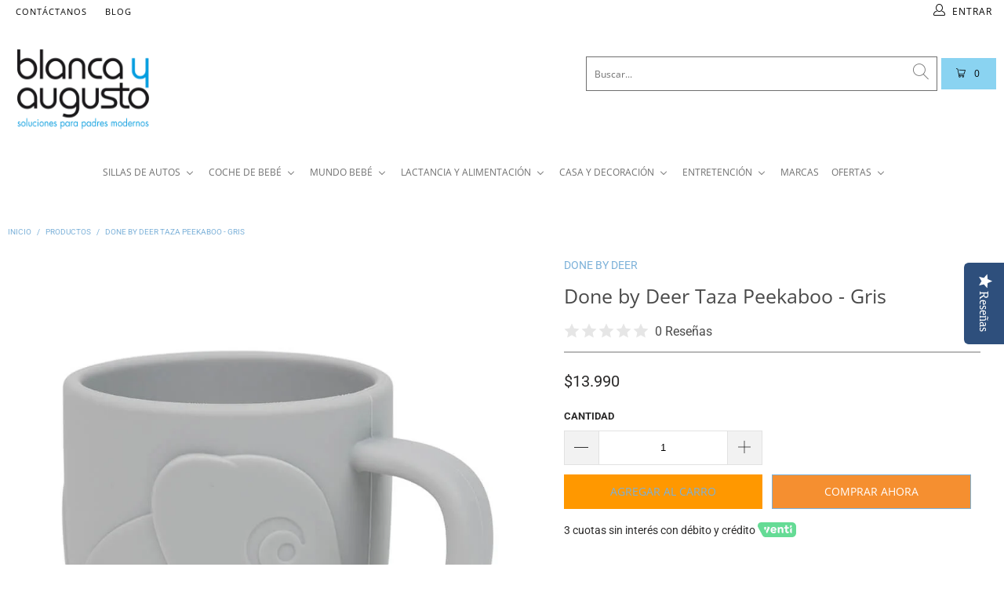

--- FILE ---
content_type: text/html; charset=utf-8
request_url: https://www.blancayaugusto.cl/products/done-by-deer-taza-pekaboo-gris
body_size: 62286
content:


 <!DOCTYPE html>
<html lang="es"> <head> <script>
  var wpShopifyTracking = {}

  

  
    wpShopifyTracking.product =
      {
        collections: 'ALIMENTACIÓN,Best Selling Products,BLACK15,BOTELLAS / VASOS,COLECCION 10 / BOBUTU,COLECCION 10%OFF,COLECCION 20%OFF,COLECCION SUSCRIPTORES WEB / CLIENTES,Done by Deer,FT,KUBI MARKET,Lactancia y Alimentación,Newest Products,¡HASTA 40% OFF! Black Sale BYA',
        tags: 'Alimentación,dinner time,KUBI MARKET,Vasos'
      }
  
</script> <meta charset="utf-8"> <meta http-equiv="cleartype" content="on"> <meta name="robots" content="index,follow">
<meta name="google-site-verification" content="V8LhS6FB5jldkt4kvfHfhVCDKu5fqn6trB6pjf6m6k0" /> <!-- Mobile Specific Metas --> <meta name="HandheldFriendly" content="True"> <meta name="MobileOptimized" content="320"> <meta name="viewport" content="width=device-width,initial-scale=1"> <meta name="theme-color" content="#ffffff"> <meta name="facebook-domain-verification" content="hbi3gyro3kff3d5k7r24g03c4dadcc" /> <meta name="facebook-domain-verification" content="1bidmdr6nleiudemwl6z3rgai418mc" /> <title>
      Done by Deer Taza Peekaboo - Gris - Blanca y Augusto</title> <link rel="preconnect dns-prefetch" href="https://fonts.shopifycdn.com" /> <link rel="preconnect dns-prefetch" href="https://cdn.shopify.com" /> <link rel="preconnect dns-prefetch" href="https://v.shopify.com" /> <link rel="preconnect dns-prefetch" href="https://cdn.shopifycloud.com" /> <link rel="preconnect dns-prefetch" href="https://productreviews.shopifycdn.com" /> <link rel="stylesheet" href="https://cdnjs.cloudflare.com/ajax/libs/fancybox/3.5.6/jquery.fancybox.css"> <!-- Stylesheets for Turbo 4.1.2 --> <link href="//www.blancayaugusto.cl/cdn/shop/t/5/assets/styles.scss.css?v=4077273337040066601762547356" rel="stylesheet" type="text/css" media="all" /> <script>
      window.lazySizesConfig = window.lazySizesConfig || {};

      lazySizesConfig.expand = 300;
      lazySizesConfig.loadHidden = false;

      /*! lazysizes - v4.1.4 */
      !function(a,b){var c=b(a,a.document);a.lazySizes=c,"object"==typeof module&&module.exports&&(module.exports=c)}(window,function(a,b){"use strict";if(b.getElementsByClassName){var c,d,e=b.documentElement,f=a.Date,g=a.HTMLPictureElement,h="addEventListener",i="getAttribute",j=a[h],k=a.setTimeout,l=a.requestAnimationFrame||k,m=a.requestIdleCallback,n=/^picture$/i,o=["load","error","lazyincluded","_lazyloaded"],p={},q=Array.prototype.forEach,r=function(a,b){return p[b]||(p[b]=new RegExp("(\\s|^)"+b+"(\\s|$)")),p[b].test(a[i]("class")||"")&&p[b]},s=function(a,b){r(a,b)||a.setAttribute("class",(a[i]("class")||"").trim()+" "+b)},t=function(a,b){var c;(c=r(a,b))&&a.setAttribute("class",(a[i]("class")||"").replace(c," "))},u=function(a,b,c){var d=c?h:"removeEventListener";c&&u(a,b),o.forEach(function(c){a[d](c,b)})},v=function(a,d,e,f,g){var h=b.createEvent("Event");return e||(e={}),e.instance=c,h.initEvent(d,!f,!g),h.detail=e,a.dispatchEvent(h),h},w=function(b,c){var e;!g&&(e=a.picturefill||d.pf)?(c&&c.src&&!b[i]("srcset")&&b.setAttribute("srcset",c.src),e({reevaluate:!0,elements:[b]})):c&&c.src&&(b.src=c.src)},x=function(a,b){return(getComputedStyle(a,null)||{})[b]},y=function(a,b,c){for(c=c||a.offsetWidth;c<d.minSize&&b&&!a._lazysizesWidth;)c=b.offsetWidth,b=b.parentNode;return c},z=function(){var a,c,d=[],e=[],f=d,g=function(){var b=f;for(f=d.length?e:d,a=!0,c=!1;b.length;)b.shift()();a=!1},h=function(d,e){a&&!e?d.apply(this,arguments):(f.push(d),c||(c=!0,(b.hidden?k:l)(g)))};return h._lsFlush=g,h}(),A=function(a,b){return b?function(){z(a)}:function(){var b=this,c=arguments;z(function(){a.apply(b,c)})}},B=function(a){var b,c=0,e=d.throttleDelay,g=d.ricTimeout,h=function(){b=!1,c=f.now(),a()},i=m&&g>49?function(){m(h,{timeout:g}),g!==d.ricTimeout&&(g=d.ricTimeout)}:A(function(){k(h)},!0);return function(a){var d;(a=a===!0)&&(g=33),b||(b=!0,d=e-(f.now()-c),0>d&&(d=0),a||9>d?i():k(i,d))}},C=function(a){var b,c,d=99,e=function(){b=null,a()},g=function(){var a=f.now()-c;d>a?k(g,d-a):(m||e)(e)};return function(){c=f.now(),b||(b=k(g,d))}};!function(){var b,c={lazyClass:"lazyload",loadedClass:"lazyloaded",loadingClass:"lazyloading",preloadClass:"lazypreload",errorClass:"lazyerror",autosizesClass:"lazyautosizes",srcAttr:"data-src",srcsetAttr:"data-srcset",sizesAttr:"data-sizes",minSize:40,customMedia:{},init:!0,expFactor:1.5,hFac:.8,loadMode:2,loadHidden:!0,ricTimeout:0,throttleDelay:125};d=a.lazySizesConfig||a.lazysizesConfig||{};for(b in c)b in d||(d[b]=c[b]);a.lazySizesConfig=d,k(function(){d.init&&F()})}();var D=function(){var g,l,m,o,p,y,D,F,G,H,I,J,K,L,M=/^img$/i,N=/^iframe$/i,O="onscroll"in a&&!/(gle|ing)bot/.test(navigator.userAgent),P=0,Q=0,R=0,S=-1,T=function(a){R--,a&&a.target&&u(a.target,T),(!a||0>R||!a.target)&&(R=0)},U=function(a,c){var d,f=a,g="hidden"==x(b.body,"visibility")||"hidden"!=x(a.parentNode,"visibility")&&"hidden"!=x(a,"visibility");for(F-=c,I+=c,G-=c,H+=c;g&&(f=f.offsetParent)&&f!=b.body&&f!=e;)g=(x(f,"opacity")||1)>0,g&&"visible"!=x(f,"overflow")&&(d=f.getBoundingClientRect(),g=H>d.left&&G<d.right&&I>d.top-1&&F<d.bottom+1);return g},V=function(){var a,f,h,j,k,m,n,p,q,r=c.elements;if((o=d.loadMode)&&8>R&&(a=r.length)){f=0,S++,null==K&&("expand"in d||(d.expand=e.clientHeight>500&&e.clientWidth>500?500:370),J=d.expand,K=J*d.expFactor),K>Q&&1>R&&S>2&&o>2&&!b.hidden?(Q=K,S=0):Q=o>1&&S>1&&6>R?J:P;for(;a>f;f++)if(r[f]&&!r[f]._lazyRace)if(O)if((p=r[f][i]("data-expand"))&&(m=1*p)||(m=Q),q!==m&&(y=innerWidth+m*L,D=innerHeight+m,n=-1*m,q=m),h=r[f].getBoundingClientRect(),(I=h.bottom)>=n&&(F=h.top)<=D&&(H=h.right)>=n*L&&(G=h.left)<=y&&(I||H||G||F)&&(d.loadHidden||"hidden"!=x(r[f],"visibility"))&&(l&&3>R&&!p&&(3>o||4>S)||U(r[f],m))){if(ba(r[f]),k=!0,R>9)break}else!k&&l&&!j&&4>R&&4>S&&o>2&&(g[0]||d.preloadAfterLoad)&&(g[0]||!p&&(I||H||G||F||"auto"!=r[f][i](d.sizesAttr)))&&(j=g[0]||r[f]);else ba(r[f]);j&&!k&&ba(j)}},W=B(V),X=function(a){s(a.target,d.loadedClass),t(a.target,d.loadingClass),u(a.target,Z),v(a.target,"lazyloaded")},Y=A(X),Z=function(a){Y({target:a.target})},$=function(a,b){try{a.contentWindow.location.replace(b)}catch(c){a.src=b}},_=function(a){var b,c=a[i](d.srcsetAttr);(b=d.customMedia[a[i]("data-media")||a[i]("media")])&&a.setAttribute("media",b),c&&a.setAttribute("srcset",c)},aa=A(function(a,b,c,e,f){var g,h,j,l,o,p;(o=v(a,"lazybeforeunveil",b)).defaultPrevented||(e&&(c?s(a,d.autosizesClass):a.setAttribute("sizes",e)),h=a[i](d.srcsetAttr),g=a[i](d.srcAttr),f&&(j=a.parentNode,l=j&&n.test(j.nodeName||"")),p=b.firesLoad||"src"in a&&(h||g||l),o={target:a},p&&(u(a,T,!0),clearTimeout(m),m=k(T,2500),s(a,d.loadingClass),u(a,Z,!0)),l&&q.call(j.getElementsByTagName("source"),_),h?a.setAttribute("srcset",h):g&&!l&&(N.test(a.nodeName)?$(a,g):a.src=g),f&&(h||l)&&w(a,{src:g})),a._lazyRace&&delete a._lazyRace,t(a,d.lazyClass),z(function(){(!p||a.complete&&a.naturalWidth>1)&&(p?T(o):R--,X(o))},!0)}),ba=function(a){var b,c=M.test(a.nodeName),e=c&&(a[i](d.sizesAttr)||a[i]("sizes")),f="auto"==e;(!f&&l||!c||!a[i]("src")&&!a.srcset||a.complete||r(a,d.errorClass)||!r(a,d.lazyClass))&&(b=v(a,"lazyunveilread").detail,f&&E.updateElem(a,!0,a.offsetWidth),a._lazyRace=!0,R++,aa(a,b,f,e,c))},ca=function(){if(!l){if(f.now()-p<999)return void k(ca,999);var a=C(function(){d.loadMode=3,W()});l=!0,d.loadMode=3,W(),j("scroll",function(){3==d.loadMode&&(d.loadMode=2),a()},!0)}};return{_:function(){p=f.now(),c.elements=b.getElementsByClassName(d.lazyClass),g=b.getElementsByClassName(d.lazyClass+" "+d.preloadClass),L=d.hFac,j("scroll",W,!0),j("resize",W,!0),a.MutationObserver?new MutationObserver(W).observe(e,{childList:!0,subtree:!0,attributes:!0}):(e[h]("DOMNodeInserted",W,!0),e[h]("DOMAttrModified",W,!0),setInterval(W,999)),j("hashchange",W,!0),["focus","mouseover","click","load","transitionend","animationend","webkitAnimationEnd"].forEach(function(a){b[h](a,W,!0)}),/d$|^c/.test(b.readyState)?ca():(j("load",ca),b[h]("DOMContentLoaded",W),k(ca,2e4)),c.elements.length?(V(),z._lsFlush()):W()},checkElems:W,unveil:ba}}(),E=function(){var a,c=A(function(a,b,c,d){var e,f,g;if(a._lazysizesWidth=d,d+="px",a.setAttribute("sizes",d),n.test(b.nodeName||""))for(e=b.getElementsByTagName("source"),f=0,g=e.length;g>f;f++)e[f].setAttribute("sizes",d);c.detail.dataAttr||w(a,c.detail)}),e=function(a,b,d){var e,f=a.parentNode;f&&(d=y(a,f,d),e=v(a,"lazybeforesizes",{width:d,dataAttr:!!b}),e.defaultPrevented||(d=e.detail.width,d&&d!==a._lazysizesWidth&&c(a,f,e,d)))},f=function(){var b,c=a.length;if(c)for(b=0;c>b;b++)e(a[b])},g=C(f);return{_:function(){a=b.getElementsByClassName(d.autosizesClass),j("resize",g)},checkElems:g,updateElem:e}}(),F=function(){F.i||(F.i=!0,E._(),D._())};return c={cfg:d,autoSizer:E,loader:D,init:F,uP:w,aC:s,rC:t,hC:r,fire:v,gW:y,rAF:z}}});

      /*! lazysizes - v4.1.4 */
      !function(a,b){var c=function(){b(a.lazySizes),a.removeEventListener("lazyunveilread",c,!0)};b=b.bind(null,a,a.document),"object"==typeof module&&module.exports?b(require("lazysizes")):a.lazySizes?c():a.addEventListener("lazyunveilread",c,!0)}(window,function(a,b,c){"use strict";function d(){this.ratioElems=b.getElementsByClassName("lazyaspectratio"),this._setupEvents(),this.processImages()}if(a.addEventListener){var e,f,g,h=Array.prototype.forEach,i=/^picture$/i,j="data-aspectratio",k="img["+j+"]",l=function(b){return a.matchMedia?(l=function(a){return!a||(matchMedia(a)||{}).matches})(b):a.Modernizr&&Modernizr.mq?!b||Modernizr.mq(b):!b},m=c.aC,n=c.rC,o=c.cfg;d.prototype={_setupEvents:function(){var a=this,c=function(b){b.naturalWidth<36?a.addAspectRatio(b,!0):a.removeAspectRatio(b,!0)},d=function(){a.processImages()};b.addEventListener("load",function(a){a.target.getAttribute&&a.target.getAttribute(j)&&c(a.target)},!0),addEventListener("resize",function(){var b,d=function(){h.call(a.ratioElems,c)};return function(){clearTimeout(b),b=setTimeout(d,99)}}()),b.addEventListener("DOMContentLoaded",d),addEventListener("load",d)},processImages:function(a){var c,d;a||(a=b),c="length"in a&&!a.nodeName?a:a.querySelectorAll(k);for(d=0;d<c.length;d++)c[d].naturalWidth>36?this.removeAspectRatio(c[d]):this.addAspectRatio(c[d])},getSelectedRatio:function(a){var b,c,d,e,f,g=a.parentNode;if(g&&i.test(g.nodeName||""))for(d=g.getElementsByTagName("source"),b=0,c=d.length;c>b;b++)if(e=d[b].getAttribute("data-media")||d[b].getAttribute("media"),o.customMedia[e]&&(e=o.customMedia[e]),l(e)){f=d[b].getAttribute(j);break}return f||a.getAttribute(j)||""},parseRatio:function(){var a=/^\s*([+\d\.]+)(\s*[\/x]\s*([+\d\.]+))?\s*$/,b={};return function(c){var d;return!b[c]&&(d=c.match(a))&&(d[3]?b[c]=d[1]/d[3]:b[c]=1*d[1]),b[c]}}(),addAspectRatio:function(b,c){var d,e=b.offsetWidth,f=b.offsetHeight;return c||m(b,"lazyaspectratio"),36>e&&0>=f?void((e||f&&a.console)&&console.log("Define width or height of image, so we can calculate the other dimension")):(d=this.getSelectedRatio(b),d=this.parseRatio(d),void(d&&(e?b.style.height=e/d+"px":b.style.width=f*d+"px")))},removeAspectRatio:function(a){n(a,"lazyaspectratio"),a.style.height="",a.style.width="",a.removeAttribute(j)}},f=function(){g=a.jQuery||a.Zepto||a.shoestring||a.$,g&&g.fn&&!g.fn.imageRatio&&g.fn.filter&&g.fn.add&&g.fn.find?g.fn.imageRatio=function(){return e.processImages(this.find(k).add(this.filter(k))),this}:g=!1},f(),setTimeout(f),e=new d,a.imageRatio=e,"object"==typeof module&&module.exports?module.exports=e:"function"==typeof define&&define.amd&&define(e)}});

        /*! lazysizes - v4.1.5 */
        !function(a,b){var c=function(){b(a.lazySizes),a.removeEventListener("lazyunveilread",c,!0)};b=b.bind(null,a,a.document),"object"==typeof module&&module.exports?b(require("lazysizes")):a.lazySizes?c():a.addEventListener("lazyunveilread",c,!0)}(window,function(a,b,c){"use strict";if(a.addEventListener){var d=/\s+/g,e=/\s*\|\s+|\s+\|\s*/g,f=/^(.+?)(?:\s+\[\s*(.+?)\s*\])(?:\s+\[\s*(.+?)\s*\])?$/,g=/^\s*\(*\s*type\s*:\s*(.+?)\s*\)*\s*$/,h=/\(|\)|'/,i={contain:1,cover:1},j=function(a){var b=c.gW(a,a.parentNode);return(!a._lazysizesWidth||b>a._lazysizesWidth)&&(a._lazysizesWidth=b),a._lazysizesWidth},k=function(a){var b;return b=(getComputedStyle(a)||{getPropertyValue:function(){}}).getPropertyValue("background-size"),!i[b]&&i[a.style.backgroundSize]&&(b=a.style.backgroundSize),b},l=function(a,b){if(b){var c=b.match(g);c&&c[1]?a.setAttribute("type",c[1]):a.setAttribute("media",lazySizesConfig.customMedia[b]||b)}},m=function(a,c,g){var h=b.createElement("picture"),i=c.getAttribute(lazySizesConfig.sizesAttr),j=c.getAttribute("data-ratio"),k=c.getAttribute("data-optimumx");c._lazybgset&&c._lazybgset.parentNode==c&&c.removeChild(c._lazybgset),Object.defineProperty(g,"_lazybgset",{value:c,writable:!0}),Object.defineProperty(c,"_lazybgset",{value:h,writable:!0}),a=a.replace(d," ").split(e),h.style.display="none",g.className=lazySizesConfig.lazyClass,1!=a.length||i||(i="auto"),a.forEach(function(a){var c,d=b.createElement("source");i&&"auto"!=i&&d.setAttribute("sizes",i),(c=a.match(f))?(d.setAttribute(lazySizesConfig.srcsetAttr,c[1]),l(d,c[2]),l(d,c[3])):d.setAttribute(lazySizesConfig.srcsetAttr,a),h.appendChild(d)}),i&&(g.setAttribute(lazySizesConfig.sizesAttr,i),c.removeAttribute(lazySizesConfig.sizesAttr),c.removeAttribute("sizes")),k&&g.setAttribute("data-optimumx",k),j&&g.setAttribute("data-ratio",j),h.appendChild(g),c.appendChild(h)},n=function(a){if(a.target._lazybgset){var b=a.target,d=b._lazybgset,e=b.currentSrc||b.src;if(e){var f=c.fire(d,"bgsetproxy",{src:e,useSrc:h.test(e)?JSON.stringify(e):e});f.defaultPrevented||(d.style.backgroundImage="url("+f.detail.useSrc+")")}b._lazybgsetLoading&&(c.fire(d,"_lazyloaded",{},!1,!0),delete b._lazybgsetLoading)}};addEventListener("lazybeforeunveil",function(a){var d,e,f;!a.defaultPrevented&&(d=a.target.getAttribute("data-bgset"))&&(f=a.target,e=b.createElement("img"),e.alt="",e._lazybgsetLoading=!0,a.detail.firesLoad=!0,m(d,f,e),setTimeout(function(){c.loader.unveil(e),c.rAF(function(){c.fire(e,"_lazyloaded",{},!0,!0),e.complete&&n({target:e})})}))}),b.addEventListener("load",n,!0),a.addEventListener("lazybeforesizes",function(a){if(a.detail.instance==c&&a.target._lazybgset&&a.detail.dataAttr){var b=a.target._lazybgset,d=k(b);i[d]&&(a.target._lazysizesParentFit=d,c.rAF(function(){a.target.setAttribute("data-parent-fit",d),a.target._lazysizesParentFit&&delete a.target._lazysizesParentFit}))}},!0),b.documentElement.addEventListener("lazybeforesizes",function(a){!a.defaultPrevented&&a.target._lazybgset&&a.detail.instance==c&&(a.detail.width=j(a.target._lazybgset))})}});</script> <meta name="description" content="¡Peekaboo para la sed!  La taza Peekaboo con un asa está diseñada para despertar la curiosidad de los más pequeños de la casa. La linda taza Elphee está hecha de silicona de grado alimenticio, lo que la hace mucho más resistente e inquebrantable.  Además, es antideslizante y de fácil agarre con un tamaño perfecto para " /> <link rel="shortcut icon" type="image/x-icon" href="//www.blancayaugusto.cl/cdn/shop/files/Blanca-y-Augusto_LogoPng_f4378edf-3f72-42a7-ae53-90fc9a58a26a_180x180.png?v=1614323086"> <link rel="apple-touch-icon" href="//www.blancayaugusto.cl/cdn/shop/files/Blanca-y-Augusto_LogoPng_f4378edf-3f72-42a7-ae53-90fc9a58a26a_180x180.png?v=1614323086"/> <link rel="apple-touch-icon" sizes="57x57" href="//www.blancayaugusto.cl/cdn/shop/files/Blanca-y-Augusto_LogoPng_f4378edf-3f72-42a7-ae53-90fc9a58a26a_57x57.png?v=1614323086"/> <link rel="apple-touch-icon" sizes="60x60" href="//www.blancayaugusto.cl/cdn/shop/files/Blanca-y-Augusto_LogoPng_f4378edf-3f72-42a7-ae53-90fc9a58a26a_60x60.png?v=1614323086"/> <link rel="apple-touch-icon" sizes="72x72" href="//www.blancayaugusto.cl/cdn/shop/files/Blanca-y-Augusto_LogoPng_f4378edf-3f72-42a7-ae53-90fc9a58a26a_72x72.png?v=1614323086"/> <link rel="apple-touch-icon" sizes="76x76" href="//www.blancayaugusto.cl/cdn/shop/files/Blanca-y-Augusto_LogoPng_f4378edf-3f72-42a7-ae53-90fc9a58a26a_76x76.png?v=1614323086"/> <link rel="apple-touch-icon" sizes="114x114" href="//www.blancayaugusto.cl/cdn/shop/files/Blanca-y-Augusto_LogoPng_f4378edf-3f72-42a7-ae53-90fc9a58a26a_114x114.png?v=1614323086"/> <link rel="apple-touch-icon" sizes="180x180" href="//www.blancayaugusto.cl/cdn/shop/files/Blanca-y-Augusto_LogoPng_f4378edf-3f72-42a7-ae53-90fc9a58a26a_180x180.png?v=1614323086"/> <link rel="apple-touch-icon" sizes="228x228" href="//www.blancayaugusto.cl/cdn/shop/files/Blanca-y-Augusto_LogoPng_f4378edf-3f72-42a7-ae53-90fc9a58a26a_228x228.png?v=1614323086"/> <link rel="canonical" href="https://www.blancayaugusto.cl/products/done-by-deer-taza-pekaboo-gris" /> <script>window.performance && window.performance.mark && window.performance.mark('shopify.content_for_header.start');</script><meta name="google-site-verification" content="QlzZQexvJTcNF_0x5QdsYZM3jAorEFmVTC6jRduD274">
<meta name="google-site-verification" content="1GzJWjfICKvXTZgOA49tCqryRvhV59uOPcpzjcyYmlU">
<meta id="shopify-digital-wallet" name="shopify-digital-wallet" content="/6394314841/digital_wallets/dialog">
<link rel="alternate" type="application/json+oembed" href="https://www.blancayaugusto.cl/products/done-by-deer-taza-pekaboo-gris.oembed">
<script async="async" src="/checkouts/internal/preloads.js?locale=es-CL"></script>
<script id="shopify-features" type="application/json">{"accessToken":"a50bf28aafd22345bf12c6d82307a86f","betas":["rich-media-storefront-analytics"],"domain":"www.blancayaugusto.cl","predictiveSearch":true,"shopId":6394314841,"locale":"es"}</script>
<script>var Shopify = Shopify || {};
Shopify.shop = "blancayaugusto.myshopify.com";
Shopify.locale = "es";
Shopify.currency = {"active":"CLP","rate":"1.0"};
Shopify.country = "CL";
Shopify.theme = {"name":"Blanca y Augusto filtro vertical","id":44457918553,"schema_name":"Turbo","schema_version":"4.1.2","theme_store_id":null,"role":"main"};
Shopify.theme.handle = "null";
Shopify.theme.style = {"id":null,"handle":null};
Shopify.cdnHost = "www.blancayaugusto.cl/cdn";
Shopify.routes = Shopify.routes || {};
Shopify.routes.root = "/";</script>
<script type="module">!function(o){(o.Shopify=o.Shopify||{}).modules=!0}(window);</script>
<script>!function(o){function n(){var o=[];function n(){o.push(Array.prototype.slice.apply(arguments))}return n.q=o,n}var t=o.Shopify=o.Shopify||{};t.loadFeatures=n(),t.autoloadFeatures=n()}(window);</script>
<script id="shop-js-analytics" type="application/json">{"pageType":"product"}</script>
<script defer="defer" async type="module" src="//www.blancayaugusto.cl/cdn/shopifycloud/shop-js/modules/v2/client.init-shop-cart-sync_BFpxDrjM.es.esm.js"></script>
<script defer="defer" async type="module" src="//www.blancayaugusto.cl/cdn/shopifycloud/shop-js/modules/v2/chunk.common_CnP21gUX.esm.js"></script>
<script defer="defer" async type="module" src="//www.blancayaugusto.cl/cdn/shopifycloud/shop-js/modules/v2/chunk.modal_D61HrJrg.esm.js"></script>
<script type="module">
  await import("//www.blancayaugusto.cl/cdn/shopifycloud/shop-js/modules/v2/client.init-shop-cart-sync_BFpxDrjM.es.esm.js");
await import("//www.blancayaugusto.cl/cdn/shopifycloud/shop-js/modules/v2/chunk.common_CnP21gUX.esm.js");
await import("//www.blancayaugusto.cl/cdn/shopifycloud/shop-js/modules/v2/chunk.modal_D61HrJrg.esm.js");

  window.Shopify.SignInWithShop?.initShopCartSync?.({"fedCMEnabled":true,"windoidEnabled":true});

</script>
<script>(function() {
  var isLoaded = false;
  function asyncLoad() {
    if (isLoaded) return;
    isLoaded = true;
    var urls = ["https:\/\/chimpstatic.com\/mcjs-connected\/js\/users\/1ee635705f35c3c9a145f2c86\/425873306bb823e4f89583cbc.js?shop=blancayaugusto.myshopify.com","\/\/shopify.privy.com\/widget.js?shop=blancayaugusto.myshopify.com","\/\/staticw2.yotpo.com\/EiDEnPPQ1lhR7iFoc3dbuvtkOfGANswzlzqMQ5Ac\/widget.js?shop=blancayaugusto.myshopify.com","https:\/\/cdn.shopify.com\/s\/files\/1\/0683\/1371\/0892\/files\/splmn-shopify-prod-August-31.min.js?v=1693985059\u0026shop=blancayaugusto.myshopify.com","\/\/cdn.shopify.com\/proxy\/5781180d094a28013e10345f6b3d261fd34bfbe06d72df3063b6ab852d03c004\/cdn.vstar.app\/static\/js\/thankyou.js?shop=blancayaugusto.myshopify.com\u0026sp-cache-control=cHVibGljLCBtYXgtYWdlPTkwMA","https:\/\/cdn.hextom.com\/js\/eventpromotionbar.js?shop=blancayaugusto.myshopify.com","https:\/\/cdn.hextom.com\/js\/freeshippingbar.js?shop=blancayaugusto.myshopify.com"];
    for (var i = 0; i <urls.length; i++) {
      var s = document.createElement('script');
      s.type = 'text/javascript';
      s.async = true;
      s.src = urls[i];
      var x = document.getElementsByTagName('script')[0];
      x.parentNode.insertBefore(s, x);
    }
  };
  if(window.attachEvent) {
    window.attachEvent('onload', asyncLoad);
  } else {
    window.addEventListener('load', asyncLoad, false);
  }
})();</script>
<script id="__st">var __st={"a":6394314841,"offset":-10800,"reqid":"fd49c85e-9045-42be-a701-172506b968e5-1769841591","pageurl":"www.blancayaugusto.cl\/products\/done-by-deer-taza-pekaboo-gris","u":"8e1442d12259","p":"product","rtyp":"product","rid":6900469366872};</script>
<script>window.ShopifyPaypalV4VisibilityTracking = true;</script>
<script id="captcha-bootstrap">!function(){'use strict';const t='contact',e='account',n='new_comment',o=[[t,t],['blogs',n],['comments',n],[t,'customer']],c=[[e,'customer_login'],[e,'guest_login'],[e,'recover_customer_password'],[e,'create_customer']],r=t=>t.map((([t,e])=>`form[action*='/${t}']:not([data-nocaptcha='true']) input[name='form_type'][value='${e}']`)).join(','),a=t=>()=>t?[...document.querySelectorAll(t)].map((t=>t.form)):[];function s(){const t=[...o],e=r(t);return a(e)}const i='password',u='form_key',d=['recaptcha-v3-token','g-recaptcha-response','h-captcha-response',i],f=()=>{try{return window.sessionStorage}catch{return}},m='__shopify_v',_=t=>t.elements[u];function p(t,e,n=!1){try{const o=window.sessionStorage,c=JSON.parse(o.getItem(e)),{data:r}=function(t){const{data:e,action:n}=t;return t[m]||n?{data:e,action:n}:{data:t,action:n}}(c);for(const[e,n]of Object.entries(r))t.elements[e]&&(t.elements[e].value=n);n&&o.removeItem(e)}catch(o){console.error('form repopulation failed',{error:o})}}const l='form_type',E='cptcha';function T(t){t.dataset[E]=!0}const w=window,h=w.document,L='Shopify',v='ce_forms',y='captcha';let A=!1;((t,e)=>{const n=(g='f06e6c50-85a8-45c8-87d0-21a2b65856fe',I='https://cdn.shopify.com/shopifycloud/storefront-forms-hcaptcha/ce_storefront_forms_captcha_hcaptcha.v1.5.2.iife.js',D={infoText:'Protegido por hCaptcha',privacyText:'Privacidad',termsText:'Términos'},(t,e,n)=>{const o=w[L][v],c=o.bindForm;if(c)return c(t,g,e,D).then(n);var r;o.q.push([[t,g,e,D],n]),r=I,A||(h.body.append(Object.assign(h.createElement('script'),{id:'captcha-provider',async:!0,src:r})),A=!0)});var g,I,D;w[L]=w[L]||{},w[L][v]=w[L][v]||{},w[L][v].q=[],w[L][y]=w[L][y]||{},w[L][y].protect=function(t,e){n(t,void 0,e),T(t)},Object.freeze(w[L][y]),function(t,e,n,w,h,L){const[v,y,A,g]=function(t,e,n){const i=e?o:[],u=t?c:[],d=[...i,...u],f=r(d),m=r(i),_=r(d.filter((([t,e])=>n.includes(e))));return[a(f),a(m),a(_),s()]}(w,h,L),I=t=>{const e=t.target;return e instanceof HTMLFormElement?e:e&&e.form},D=t=>v().includes(t);t.addEventListener('submit',(t=>{const e=I(t);if(!e)return;const n=D(e)&&!e.dataset.hcaptchaBound&&!e.dataset.recaptchaBound,o=_(e),c=g().includes(e)&&(!o||!o.value);(n||c)&&t.preventDefault(),c&&!n&&(function(t){try{if(!f())return;!function(t){const e=f();if(!e)return;const n=_(t);if(!n)return;const o=n.value;o&&e.removeItem(o)}(t);const e=Array.from(Array(32),(()=>Math.random().toString(36)[2])).join('');!function(t,e){_(t)||t.append(Object.assign(document.createElement('input'),{type:'hidden',name:u})),t.elements[u].value=e}(t,e),function(t,e){const n=f();if(!n)return;const o=[...t.querySelectorAll(`input[type='${i}']`)].map((({name:t})=>t)),c=[...d,...o],r={};for(const[a,s]of new FormData(t).entries())c.includes(a)||(r[a]=s);n.setItem(e,JSON.stringify({[m]:1,action:t.action,data:r}))}(t,e)}catch(e){console.error('failed to persist form',e)}}(e),e.submit())}));const S=(t,e)=>{t&&!t.dataset[E]&&(n(t,e.some((e=>e===t))),T(t))};for(const o of['focusin','change'])t.addEventListener(o,(t=>{const e=I(t);D(e)&&S(e,y())}));const B=e.get('form_key'),M=e.get(l),P=B&&M;t.addEventListener('DOMContentLoaded',(()=>{const t=y();if(P)for(const e of t)e.elements[l].value===M&&p(e,B);[...new Set([...A(),...v().filter((t=>'true'===t.dataset.shopifyCaptcha))])].forEach((e=>S(e,t)))}))}(h,new URLSearchParams(w.location.search),n,t,e,['guest_login'])})(!0,!0)}();</script>
<script integrity="sha256-4kQ18oKyAcykRKYeNunJcIwy7WH5gtpwJnB7kiuLZ1E=" data-source-attribution="shopify.loadfeatures" defer="defer" src="//www.blancayaugusto.cl/cdn/shopifycloud/storefront/assets/storefront/load_feature-a0a9edcb.js" crossorigin="anonymous"></script>
<script data-source-attribution="shopify.dynamic_checkout.dynamic.init">var Shopify=Shopify||{};Shopify.PaymentButton=Shopify.PaymentButton||{isStorefrontPortableWallets:!0,init:function(){window.Shopify.PaymentButton.init=function(){};var t=document.createElement("script");t.src="https://www.blancayaugusto.cl/cdn/shopifycloud/portable-wallets/latest/portable-wallets.es.js",t.type="module",document.head.appendChild(t)}};
</script>
<script data-source-attribution="shopify.dynamic_checkout.buyer_consent">
  function portableWalletsHideBuyerConsent(e){var t=document.getElementById("shopify-buyer-consent"),n=document.getElementById("shopify-subscription-policy-button");t&&n&&(t.classList.add("hidden"),t.setAttribute("aria-hidden","true"),n.removeEventListener("click",e))}function portableWalletsShowBuyerConsent(e){var t=document.getElementById("shopify-buyer-consent"),n=document.getElementById("shopify-subscription-policy-button");t&&n&&(t.classList.remove("hidden"),t.removeAttribute("aria-hidden"),n.addEventListener("click",e))}window.Shopify?.PaymentButton&&(window.Shopify.PaymentButton.hideBuyerConsent=portableWalletsHideBuyerConsent,window.Shopify.PaymentButton.showBuyerConsent=portableWalletsShowBuyerConsent);
</script>
<script>
  function portableWalletsCleanup(e){e&&e.src&&console.error("Failed to load portable wallets script "+e.src);var t=document.querySelectorAll("shopify-accelerated-checkout .shopify-payment-button__skeleton, shopify-accelerated-checkout-cart .wallet-cart-button__skeleton"),e=document.getElementById("shopify-buyer-consent");for(let e=0;e<t.length;e++)t[e].remove();e&&e.remove()}function portableWalletsNotLoadedAsModule(e){e instanceof ErrorEvent&&"string"==typeof e.message&&e.message.includes("import.meta")&&"string"==typeof e.filename&&e.filename.includes("portable-wallets")&&(window.removeEventListener("error",portableWalletsNotLoadedAsModule),window.Shopify.PaymentButton.failedToLoad=e,"loading"===document.readyState?document.addEventListener("DOMContentLoaded",window.Shopify.PaymentButton.init):window.Shopify.PaymentButton.init())}window.addEventListener("error",portableWalletsNotLoadedAsModule);
</script>

<script type="module" src="https://www.blancayaugusto.cl/cdn/shopifycloud/portable-wallets/latest/portable-wallets.es.js" onError="portableWalletsCleanup(this)" crossorigin="anonymous"></script>
<script nomodule>
  document.addEventListener("DOMContentLoaded", portableWalletsCleanup);
</script>

<link id="shopify-accelerated-checkout-styles" rel="stylesheet" media="screen" href="https://www.blancayaugusto.cl/cdn/shopifycloud/portable-wallets/latest/accelerated-checkout-backwards-compat.css" crossorigin="anonymous">
<style id="shopify-accelerated-checkout-cart">
        #shopify-buyer-consent {
  margin-top: 1em;
  display: inline-block;
  width: 100%;
}

#shopify-buyer-consent.hidden {
  display: none;
}

#shopify-subscription-policy-button {
  background: none;
  border: none;
  padding: 0;
  text-decoration: underline;
  font-size: inherit;
  cursor: pointer;
}

#shopify-subscription-policy-button::before {
  box-shadow: none;
}

      </style>

<script>window.performance && window.performance.mark && window.performance.mark('shopify.content_for_header.end');</script>

    

<meta name="author" content="Blanca y Augusto">
<meta property="og:url" content="https://www.blancayaugusto.cl/products/done-by-deer-taza-pekaboo-gris">
<meta property="og:site_name" content="Blanca y Augusto"> <meta property="og:type" content="product"> <meta property="og:title" content="Done by Deer Taza Peekaboo - Gris"> <meta property="og:image" content="https://www.blancayaugusto.cl/cdn/shop/products/Done-By-Deer-taza-aprendizaje-nino-gris-1919845_1_600x.jpg?v=1639403406"> <meta property="og:image:secure_url" content="https://www.blancayaugusto.cl/cdn/shop/products/Done-By-Deer-taza-aprendizaje-nino-gris-1919845_1_600x.jpg?v=1639403406"> <meta property="og:image:width" content="900"> <meta property="og:image:height" content="900"> <meta property="og:image" content="https://www.blancayaugusto.cl/cdn/shop/products/Done-By-Deer-taza-aprendizaje-nino-gris-1919845_2_600x.jpg?v=1639403405"> <meta property="og:image:secure_url" content="https://www.blancayaugusto.cl/cdn/shop/products/Done-By-Deer-taza-aprendizaje-nino-gris-1919845_2_600x.jpg?v=1639403405"> <meta property="og:image:width" content="900"> <meta property="og:image:height" content="900"> <meta property="og:image" content="https://www.blancayaugusto.cl/cdn/shop/products/Done-By-Deer-taza-aprendizaje-nino-gris-1919845_3_600x.jpg?v=1639403406"> <meta property="og:image:secure_url" content="https://www.blancayaugusto.cl/cdn/shop/products/Done-By-Deer-taza-aprendizaje-nino-gris-1919845_3_600x.jpg?v=1639403406"> <meta property="og:image:width" content="1200"> <meta property="og:image:height" content="1200"> <meta property="product:price:amount" content="13,990"> <meta property="product:price:currency" content="CLP"> <meta property="og:description" content="¡Peekaboo para la sed!  La taza Peekaboo con un asa está diseñada para despertar la curiosidad de los más pequeños de la casa. La linda taza Elphee está hecha de silicona de grado alimenticio, lo que la hace mucho más resistente e inquebrantable.  Además, es antideslizante y de fácil agarre con un tamaño perfecto para ">




<meta name="twitter:card" content="summary"> <meta name="twitter:title" content="Done by Deer Taza Peekaboo - Gris"> <meta name="twitter:description" content="¡Peekaboo para la sed!  La taza Peekaboo con un asa está diseñada para despertar la curiosidad de los más pequeños de la casa. La linda taza Elphee está hecha de silicona de grado alimenticio, lo que la hace mucho más resistente e inquebrantable.  Además, es antideslizante y de fácil agarre con un tamaño perfecto para que las manos pequeñas la sostengan sin esfuerzo.  Es apto para lavavajillas, horno, microondas y congelador. Deja que Elphee lidere el camino y anime a los más pequeños cuando tengan sed.  Sigue el desfile de elefantes alrededor de la taza! La taza para niños de color rosa combina con el resto de los artículos de la colección de vajillas Peekaboo.  Además, viene empaquetado en una caja muy linda, una gran idea de regalo para un pequeño. Características: Material: 100% silicona de calidad alimentaria. Medidas: Ø7,5"> <meta name="twitter:image" content="https://www.blancayaugusto.cl/cdn/shop/products/Done-By-Deer-taza-aprendizaje-nino-gris-1919845_1_240x.jpg?v=1639403406"> <meta name="twitter:image:width" content="240"> <meta name="twitter:image:height" content="240"> <!--begin-bc-sf-filter-css--> <style data-id="bc-sf-filter-style" type="text/css">
      #bc-sf-filter-options-wrapper .bc-sf-filter-option-block .bc-sf-filter-block-title h3,
      #bc-sf-filter-tree-h .bc-sf-filter-option-block .bc-sf-filter-block-title a {}
      #bc-sf-filter-options-wrapper .bc-sf-filter-option-block .bc-sf-filter-block-content ul li a,
      #bc-sf-filter-tree-h .bc-sf-filter-option-block .bc-sf-filter-block-content ul li a {}
      #bc-sf-filter-tree-mobile button {background: rgba(124,177,217,1) !important;}</style><link href="//www.blancayaugusto.cl/cdn/shop/t/5/assets/bc-sf-filter.scss.css?v=85836720709307465731695925096" rel="stylesheet" type="text/css" media="all" />

<!--end-bc-sf-filter-css--> <!-- Hotjar Tracking Code for www.blancayaugusto.cl -->
<script>
    (function(h,o,t,j,a,r){
        h.hj=h.hj||function(){(h.hj.q=h.hj.q||[]).push(arguments)};
        h._hjSettings={hjid:1378609,hjsv:6};
        a=o.getElementsByTagName('head')[0];
        r=o.createElement('script');r.async=1;
        r.src=t+h._hjSettings.hjid+j+h._hjSettings.hjsv;
        a.appendChild(r);
    })(window,document,'https://static.hotjar.com/c/hotjar-','.js?sv=');
</script>

<meta name="google-site-verification" content="EXaIHIZJoiBhqNrvwJDkb_A2taY4PFBYi0VG6_DooC4" /> <script type="text/javascript">
  window.Pop = window.Pop || {};
  window.Pop.common = window.Pop.common || {};
  window.Pop.common.shop = {
    permanent_domain: 'blancayaugusto.myshopify.com',
    currency: "CLP",
    money_format: "${{amount_no_decimals}}",
    id: 6394314841
  };
  

  window.Pop.common.template = 'product';
  window.Pop.common.cart = {};
  window.Pop.common.vapid_public_key = "BJuXCmrtTK335SuczdNVYrGVtP_WXn4jImChm49st7K7z7e8gxSZUKk4DhUpk8j2Xpiw5G4-ylNbMKLlKkUEU98=";
  window.Pop.global_config = {"asset_urls":{"loy":{},"rev":{},"pu":{"init_js":null},"widgets":{"init_js":"https:\/\/cdn.shopify.com\/s\/files\/1\/0194\/1736\/6592\/t\/1\/assets\/ba_widget_init.js?v=1728041536","modal_js":"https:\/\/cdn.shopify.com\/s\/files\/1\/0194\/1736\/6592\/t\/1\/assets\/ba_widget_modal.js?v=1728041538","modal_css":"https:\/\/cdn.shopify.com\/s\/files\/1\/0194\/1736\/6592\/t\/1\/assets\/ba_widget_modal.css?v=1654723622"},"forms":{},"global":{"helper_js":"https:\/\/cdn.shopify.com\/s\/files\/1\/0194\/1736\/6592\/t\/1\/assets\/ba_pop_tracking.js?v=1704919189"}},"proxy_paths":{"pop":"\/apps\/ba-pop","app_metrics":"\/apps\/ba-pop\/app_metrics","push_subscription":"\/apps\/ba-pop\/push"},"aat":["pop"],"pv":false,"sts":false,"bam":false,"batc":false,"base_money_format":"${{amount_no_decimals}}","loy_js_api_enabled":false,"shop":{"id":6394314841,"name":"Blanca y Augusto","domain":"www.blancayaugusto.cl"}};
  window.Pop.widgets_config = {"id":197037,"active":false,"frequency_limit_amount":2,"frequency_limit_time_unit":"days","background_image":{"position":"none"},"initial_state":{"body":"Sign up and unlock your instant discount","title":"Get 10% off your order","cta_text":"Claim Discount","show_email":true,"action_text":"Saving...","footer_text":"You are signing up to receive communication via email and can unsubscribe at any time.","dismiss_text":"No thanks","email_placeholder":"Email Address","phone_placeholder":"Phone Number","show_phone_number":false},"success_state":{"body":"Thanks for subscribing. Copy your discount code and apply to your next order.","title":"Discount Unlocked 🎉","cta_text":"Continue shopping","cta_action":"dismiss"},"closed_state":{"action":"close_widget","font_size":"20","action_text":"GET 10% OFF","display_offset":"300","display_position":"left"},"error_state":{"submit_error":"Sorry, please try again later","invalid_email":"Please enter valid email address!","error_subscribing":"Error subscribing, try again later","already_registered":"You have already registered","invalid_phone_number":"Please enter valid phone number!"},"trigger":{"delay":0},"colors":{"link_color":"#4FC3F7","sticky_bar_bg":"#C62828","cta_font_color":"#fff","body_font_color":"#000","sticky_bar_text":"#fff","background_color":"#fff","error_background":"#ffdede","error_text_color":"#ff2626","title_font_color":"#000","footer_font_color":"#bbb","dismiss_font_color":"#bbb","cta_background_color":"#000","sticky_coupon_bar_bg":"#286ef8","sticky_coupon_bar_text":"#fff"},"sticky_coupon_bar":{},"display_style":{"font":"Arial","size":"regular","align":"center"},"dismissable":true,"has_background":false,"opt_in_channels":["email"],"rules":[],"widget_css":".powered_by_rivo{\n  display: block;\n}\n.ba_widget_main_design {\n  background: #fff;\n}\n.ba_widget_content{text-align: center}\n.ba_widget_parent{\n  font-family: Arial;\n}\n.ba_widget_parent.background{\n}\n.ba_widget_left_content{\n}\n.ba_widget_right_content{\n}\n#ba_widget_cta_button:disabled{\n  background: #000cc;\n}\n#ba_widget_cta_button{\n  background: #000;\n  color: #fff;\n}\n#ba_widget_cta_button:after {\n  background: #000e0;\n}\n.ba_initial_state_title, .ba_success_state_title{\n  color: #000;\n}\n.ba_initial_state_body, .ba_success_state_body{\n  color: #000;\n}\n.ba_initial_state_dismiss_text{\n  color: #bbb;\n}\n.ba_initial_state_footer_text, .ba_initial_state_sms_agreement{\n  color: #bbb;\n}\n.ba_widget_error{\n  color: #ff2626;\n  background: #ffdede;\n}\n.ba_link_color{\n  color: #4FC3F7;\n}\n","custom_css":null,"logo":null};
</script>


<script type="text/javascript">
  

  (function() {
    //Global snippet for Email Popups
    //this is updated automatically - do not edit manually.
    document.addEventListener('DOMContentLoaded', function() {
      function loadScript(src, defer, done) {
        var js = document.createElement('script');
        js.src = src;
        js.defer = defer;
        js.onload = function(){done();};
        js.onerror = function(){
          done(new Error('Failed to load script ' + src));
        };
        document.head.appendChild(js);
      }

      function browserSupportsAllFeatures() {
        return window.Promise && window.fetch && window.Symbol;
      }

      if (browserSupportsAllFeatures()) {
        main();
      } else {
        loadScript('https://cdnjs.cloudflare.com/polyfill/v3/polyfill.min.js?features=Promise,fetch', true, main);
      }

      function loadAppScripts(){
        const popAppEmbedEnabled = document.getElementById("pop-app-embed-init");

        if (window.Pop.global_config.aat.includes("pop") && !popAppEmbedEnabled){
          loadScript(window.Pop.global_config.asset_urls.widgets.init_js, true, function(){});
        }
      }

      function main(err) {
        loadScript(window.Pop.global_config.asset_urls.global.helper_js, false, loadAppScripts);
      }
    });
  })();
</script>

<!-- BEGIN app block: shopify://apps/buddha-mega-menu-navigation/blocks/megamenu/dbb4ce56-bf86-4830-9b3d-16efbef51c6f -->
<script>
        var productImageAndPrice = [],
            collectionImages = [],
            articleImages = [],
            mmLivIcons = true,
            mmFlipClock = false,
            mmFixesUseJquery = true,
            mmNumMMI = 8,
            mmSchemaTranslation = {},
            mmMenuStrings =  {"menuStrings":{"default":{"Sillas de Autos":"Sillas de Autos","Sillas Nido / Grupo  0+":"Sillas Nido / Grupo  0+","Sillas Convertibles":"Sillas Convertibles","Sillas Todo en Una":"Sillas Todo en Una","Sillas Combinadas":"Sillas Combinadas","Sillas Butacas":"Sillas Butacas","Alzadores":"Alzadores","Accesorios Sillas Autos":"Accesorios Sillas Autos","Ver Todo":"Ver Todo","Accesorios para el Auto":"Accesorios para el Auto","Bolsos / Mochilas de Viaje":"Bolsos / Mochilas de Viaje","Espejos de Seguridad":"Espejos de Seguridad","Protectores Asiento de Auto":"Protectores Asiento de Auto","Marcas":"Marcas","CBX":"CBX","Cybex":"Cybex","Diono":"Diono","GB":"GB","Kinderkraft":"Kinderkraft","Nuna":"Nuna","Peg Pérego":"Peg Pérego","Coche de bebé":"Coche de bebé","Coches":"Coches","Coches Compactos":"Coches Compactos","Coches de Paseo":"Coches de Paseo","Coches Todo Terreno":"Coches Todo Terreno","Coches Dobles":"Coches Dobles","Coches Sports":"Coches Sports","Travel System":"Travel System","Accesorios Coche":"Accesorios Coche","Sacos y Cobertores":"Sacos y Cobertores","Protectores de Lluvia ":"Protectores de Lluvia ","Adaptadores Coche":"Adaptadores Coche","Recambios de Coche":"Recambios de Coche","Bolsos / Mochilas":"Bolsos / Mochilas","Bugaboo":"Bugaboo","Butterfly":"Butterfly","Dragonfly":"Dragonfly","Fox 5":"Fox 5","Kangaroo":"Kangaroo","Donkey 5 Mono":"Donkey 5 Mono","Donkey 5 Duo":"Donkey 5 Duo","Donkey 5 Gemelar":"Donkey 5 Gemelar","Bugaboo Accesorios ":"Bugaboo Accesorios ","Registra tu producto":"Registra tu producto","Libelle":"Libelle","Orfeo":"Orfeo","Beezy":"Beezy","Eezy S+":"Eezy S+","Eezy S+ Twist":"Eezy S+ Twist","Eos Lux":"Eos Lux","Balios S Lux":"Balios S Lux","Talos S Lux":"Talos S Lux","Gazelle S":"Gazelle S","Zeno Sport":"Zeno Sport","AVI Sport":"AVI Sport","Cybex Accesorios":"Cybex Accesorios","Trvl & Trvl lx":"Trvl & Trvl lx","Triv next":"Triv next","Swiv":"Swiv","Mixx next":"Mixx next","Demi Next & Demi Grow":"Demi Next & Demi Grow","Nuna Accesorios":"Nuna Accesorios","Otras Marcas":"Otras Marcas","Stokke / Babyzen":"Stokke / Babyzen","Mundo Bebé":"Mundo Bebé","Bebé":"Bebé","Cuidado  e Higiene Bebé":"Cuidado  e Higiene Bebé","Entretención Bebé":"Entretención Bebé","Mamaderas y Accesorios":"Mamaderas y Accesorios","Mantas y Swaddles":"Mantas y Swaddles","Mordedores":"Mordedores","Chupetes & Tutos":"Chupetes & Tutos","PortaBebés":"PortaBebés","Mecedoras":"Mecedoras","Sillas Portables":"Sillas Portables","Seguridad":"Seguridad","Artículos de Seguridad":"Artículos de Seguridad","Baranda de Seguridad":"Baranda de Seguridad","Cojines Apoya Cabeza":"Cojines Apoya Cabeza","Espejo de Seguridad":"Espejo de Seguridad","Monitores":"Monitores","Puerta de Seguridad":"Puerta de Seguridad","Ropa":"Ropa","Bandanas":"Bandanas","Colgadores de Ropa":"Colgadores de Ropa","Marcas A - L":"Marcas A - L","Aden & Anais":"Aden & Anais","Beaba":"Beaba","Bibs":"Bibs","Bumbo":"Bumbo","Done by Deer":"Done by Deer","Love to Dream":"Love to Dream","Marcas M - Z":"Marcas M - Z","Mimos":"Mimos","Oli & Carol":"Oli & Carol","Natruba":"Natruba","Red Castle":"Red Castle","Sanosan":"Sanosan","Lactancia y Alimentación":"Lactancia y Alimentación","Alimentación":"Alimentación","Accesorios de Cocina":"Accesorios de Cocina","Baberos":"Baberos","Botellas y Vasos":"Botellas y Vasos","Contenedores de Comida":"Contenedores de Comida","Loncheras y Termos":"Loncheras y Termos","Platos y Cubiertos":"Platos y Cubiertos","Procesadores de Alimentos":"Procesadores de Alimentos","Sillas para Comer":"Sillas para Comer","Ver Todo ALIMENTACIÓN":"Ver Todo ALIMENTACIÓN","Lactancia ":"Lactancia ","Almacenaje de Leche":"Almacenaje de Leche","Accesorios de Limpieza":"Accesorios de Limpieza","Extractores de Leche":"Extractores de Leche","Mamaderas":"Mamaderas","Accesorios  Mamaderas":"Accesorios  Mamaderas","Calienta Mamaderas":"Calienta Mamaderas","Mamaderas ":"Mamaderas ","Tetinas y Tapas":"Tetinas y Tapas","Ver Todo ":"Ver Todo ","Maternidad":"Maternidad","Almohada Embarazo":"Almohada Embarazo","Bolsos y Mochilas ":"Bolsos y Mochilas ","Cuidado y Bienestar":"Cuidado y Bienestar","Ropa Maternal":"Ropa Maternal","Casa y Decoración":"Casa y Decoración","Dormitorio":"Dormitorio","Cunas de Viaje":"Cunas de Viaje","Minicunas y Moises":"Minicunas y Moises","Cunas 60x120 cm":"Cunas 60x120 cm","Cunas 70x140 cm":"Cunas 70x140 cm","Cunas Convertibles":"Cunas Convertibles","Mudadores y Cómodas":"Mudadores y Cómodas","Ropa de Cama":"Ropa de Cama","Decoración":"Decoración","Accesorios Decorativos":"Accesorios Decorativos","Alfombras":"Alfombras","Cajas Organizadoras":"Cajas Organizadoras","Carpa Tipi":"Carpa Tipi","Estantes":"Estantes","Iluminación":"Iluminación","Organizadores":"Organizadores","Poufs":"Poufs","Baño":"Baño","Artículos de Baño":"Artículos de Baño","Bañeras":"Bañeras","Cuidado y Aseo":"Cuidado y Aseo","Juguetes de Baño":"Juguetes de Baño","Organizadores de Baño":"Organizadores de Baño","Pelelas":"Pelelas","Toallas de Baño":"Toallas de Baño","Exterior":"Exterior","Hamacas":"Hamacas","Sombrillas":"Sombrillas","Mesas y Sillas":"Mesas y Sillas","Pouf Outdoor":"Pouf Outdoor","Lámparas Exterior":"Lámparas Exterior","Entretención":"Entretención","Rodados":"Rodados","Correpasillos":"Correpasillos","Bicicletas":"Bicicletas","Scooters 1+ año / 3 Ruedas ":"Scooters 1+ año / 3 Ruedas ","Scooters 2 - 5 años / 3 Ruedas":"Scooters 2 - 5 años / 3 Ruedas","Scooters 5 -12 años / 3 Ruedas":"Scooters 5 -12 años / 3 Ruedas","Scooters +6 años / 2 Ruedas":"Scooters +6 años / 2 Ruedas","Accesorios para Scooters":"Accesorios para Scooters","Smartrike":"Smartrike","Micro":"Micro","Peluches":"Peluches","Animal del Bosque":"Animal del Bosque","Animal Marino":"Animal Marino","Animal de Granja y Mascotas":"Animal de Granja y Mascotas","Dinosaurio y Dragon":"Dinosaurio y Dragon","Selva y Safari":"Selva y Safari","Comida & Bebidas":"Comida & Bebidas","Juguetes":"Juguetes","Juguetes para Guaguas":"Juguetes para Guaguas","Juguetes de Construcción":"Juguetes de Construcción","Juguetes Educativos":"Juguetes Educativos","Juguetes de Madera":"Juguetes de Madera","Juguetes Exteriores":"Juguetes Exteriores","Tiempo Libre":"Tiempo Libre","Juegos de Mesa":"Juegos de Mesa","Libros":"Libros","Maletas Infantiles":"Maletas Infantiles","Manualidades":"Manualidades","Papeleria":"Papeleria","Puzzles":"Puzzles","Tipi":"Tipi","Organizadores de Juguetes":"Organizadores de Juguetes","Baúl Para Juguetes":"Baúl Para Juguetes","Cajas para Juguetes":"Cajas para Juguetes","Canastos para Juguetes":"Canastos para Juguetes","Estantes para Juguetes":"Estantes para Juguetes","Ofertas":"Ofertas","Oportunidades":"Oportunidades","Outlet":"Outlet"}},"additional":{"default":{"Add to cart":"Add to cart","Sold out":"Sold out","JUST ADDED TO YOUR CART":"JUST ADDED TO YOUR CART","OUT OF STOCK":"OUT OF STOCK","View Cart":"View Cart"}}} ,
            mmShopLocale = "es",
            mmShopLocaleCollectionsRoute = "/collections",
            mmSchemaDesignJSON = [{"action":"menu-select","value":"main-menu"},{"action":"design","setting":"vertical_label_background_color_sale","value":"#f49414"},{"action":"design","setting":"label_background_color_sale","value":"#f49414"},{"action":"design","setting":"vertical_contact_left_alt_color","value":"#333333"},{"action":"design","setting":"vertical_contact_right_btn_bg_color","value":"#333333"},{"action":"design","setting":"vertical_addtocart_background_color","value":"#333333"},{"action":"design","setting":"vertical_countdown_background_color","value":"#333333"},{"action":"design","setting":"vertical_countdown_color","value":"#ffffff"},{"action":"design","setting":"vertical_addtocart_text_color","value":"#ffffff"},{"action":"design","setting":"vertical_addtocart_enable","value":"true"},{"action":"design","setting":"vertical_contact_right_btn_text_color","value":"#ffffff"},{"action":"design","setting":"vertical_price_color","value":"#ffffff"},{"action":"design","setting":"vertical_link_hover_color","value":"#ffffff"},{"action":"design","setting":"vertical_text_color","value":"#ffffff"},{"action":"design","setting":"vertical_font_size","value":"13px"},{"action":"design","setting":"vertical_font_family","value":"Default"},{"action":"design","setting":"countdown_background_color","value":"#333333"},{"action":"design","setting":"countdown_color","value":"#ffffff"},{"action":"design","setting":"addtocart_background_hover_color","value":"#0da19a"},{"action":"design","setting":"addtocart_text_hover_color","value":"#ffffff"},{"action":"design","setting":"addtocart_background_color","value":"#ffffff"},{"action":"design","setting":"addtocart_text_color","value":"#333333"},{"action":"design","setting":"addtocart_enable","value":"true"},{"action":"design","setting":"contact_left_text_color","value":"#f1f1f0"},{"action":"design","setting":"contact_left_alt_color","value":"#CCCCCC"},{"action":"design","setting":"contact_left_bg_color","value":"#3A3A3A"},{"action":"design","setting":"contact_right_btn_bg_color","value":"#3A3A3A"},{"action":"design","setting":"contact_right_btn_text_color","value":"#ffffff"},{"action":"design","setting":"price_color","value":"#0da19a"},{"action":"design","setting":"background_color","value":"#ffffff"},{"action":"design","setting":"background_hover_color","value":"#f9f9f9"},{"action":"design","setting":"text_color","value":"#222222"},{"action":"design","setting":"font_size","value":"13px"},{"action":"design","setting":"font_family","value":"Default"},{"action":"design","setting":"link_hover_color","value":"#7cb1d9"},{"action":"design","setting":"vertical_background_color","value":"#7cb1d9"}],
            mmDomChangeSkipUl = "",
            buddhaMegaMenuShop = "blancayaugusto.myshopify.com",
            mmWireframeCompression = "0",
            mmExtensionAssetUrl = "https://cdn.shopify.com/extensions/019abe06-4a3f-7763-88da-170e1b54169b/mega-menu-151/assets/";var bestSellersHTML = '';var newestProductsHTML = '';var buddhaLivIcons={"piggybank.svg":"<svg version=\"1.1\" xmlns=\"http:\/\/www.w3.org\/2000\/svg\" xmlns:xlink=\"http:\/\/www.w3.org\/1999\/xlink\" viewBox=\"0 0 60 60\" xml:space=\"preserve\" data-animoptions=\"{'duration':'2', 'repeat':'0', 'repeatDelay':'0.7'}\">\n\t<g class=\"lievo-main\">\n\t\t<g class=\"lievo-lineicon lievo-filledicon\">\n\t\t\t<g>\n\t\t\t\t<path fill=\"#F1A9A0\" stroke=\"#dc7669\" stroke-width=\"0\" d=\"M32,13c-12.7,0-19.26,6.05-20.69,14H9c-1.1,0-2,0.9-2,2v6c0,1.1,0.9,2,2,2h3.32c2.57,5.98,8.62,10,15.68,10h8c9.39,0,17-7.11,17-16.5C53,21.25,46.88,13,32,13z\"\/>\n\t\t\t\t<path fill=\"#F1A9A0\" stroke=\"#dc7669\" stroke-width=\"2\" stroke-miterlimit=\"10\" d=\"M16.31,17.93c-0.59-0.93-1.35-1.62-2.31-2.91c-1.5-2-2.27-5.24,3.62-3.53l6.74,2.37\"\/>\n\t\t\t\t<polyline fill=\"#F1A9A0\" stroke=\"#dc7669\" stroke-width=\"2\" stroke-miterlimit=\"10\" points=\"19,44.56 19,51 24,51 25.17,46.78\"\/>\n\t\t\t\t<polyline fill=\"#F1A9A0\" stroke=\"#dc7669\" stroke-width=\"2\" stroke-miterlimit=\"10\" points=\"38.69,46.8 40,51 45,51 45,44.56\"\/>\n\t\t\t\t<path fill=\"none\" stroke=\"#dc7669\" stroke-width=\"2\" stroke-miterlimit=\"10\" d=\"M32,13c-12.7,0-19.26,6.05-20.69,14H9c-1.1,0-2,0.9-2,2v6c0,1.1,0.9,2,2,2h3.32c2.57,5.98,8.62,10,15.68,10h8c9.39,0,17-7.11,17-16.5C53,21.25,46.88,13,32,13z\"\/>\n\t\t\t\t<circle class=\"lievo-likestroke\" fill=\"#7E4C2B\" stroke=\"#7E4C2B\" stroke-width=\"2\" stroke-miterlimit=\"10\" cx=\"19\" cy=\"25\" r=\"2\"\/>\n\t\t\t\t<path fill=\"#eb9287\" stroke=\"#dc7669\" stroke-width=\"0\" d=\"M33,17c0,0,9.37-0.23,13.72,5.79c0.17,0.25,0.38,0.71,0.38,1.21c0,1.1-0.9,2-2,2c-0.85,0-1.45-0.57-1.52-0.72C40.56,20.82,33,21,33,21c-1.1,0-2-0.9-2-2S31.9,17,33,17\"\/>\n\t\t\t\t<path class=\"lievo-altstroke\" fill=\"none\" stroke=\"#dc7669\" stroke-width=\"2\" stroke-miterlimit=\"10\" d=\"M31,19c0-1.1,0.9-2,2-2c0,0,9.37-0.23,13.72,5.79c0.17,0.25,0.38,0.71,0.38,1.21\"\/>\n\t\t\t<\/g>\n\t\t\t<defs>\n\t\t\t\t<clipPath id=\"livicon_piggybank_f\">\n\t\t\t\t\t<path class=\"lievo-donotdraw lievo-nohovercolor lievo-nohoverstroke\" d=\"M47.1,24c0,1.1-0.9,2-2,2c-0.85,0-1.45-0.57-1.52-0.72C40.56,20.82,33,21,33,21c-1.1,0-2-0.9-2-2l-2.61-5.87C16.13,14.19,11,21.62,11,30.5C11,39.89,18.61,47,28,47h8c9.39,0,17-7.11,17-16.5c0-3.34-0.73-6.55-2.37-9.29C50.63,21.21,47.1,23.5,47.1,24z M72.5,30c0,23.47-19.03,42.5-42.5,42.5C6.53,72.5-12.5,53.47-12.5,30c0-23.47,19.03-42.5,42.5-42.5C53.47-12.5,72.5,6.53,72.5,30z\"\/>\n\t\t\t\t<\/clipPath>\n\t\t\t<\/defs>\n\t\t\t<g clip-path=\"url(#livicon_piggybank_f)\">\n\t\t\t\t<g data-animdata=\"\n\t\t\t\t\t{\n\t\t\t\t\t\t'steps':[\n\t\t\t\t\t\t\t{\n\t\t\t\t\t\t\t\t'duration':'2',\n\t\t\t\t\t\t\t\t'position':'0',\n\t\t\t\t\t\t\t\t'vars':{\n\t\t\t\t\t\t\t\t\t'scale':'0.62',\n\t\t\t\t\t\t\t\t\t'transformOrigin':'center center',\n\t\t\t\t\t\t\t\t\t'y':'+=59'\n\t\t\t\t\t\t\t\t}\n\t\t\t\t\t\t\t}\n\t\t\t\t\t\t]\n\t\t\t\t\t}\n\t\t\t\t\">\n\t\t\t\t\t<circle fill=\"#FFCF4B\" stroke=\"#F9B32F\" stroke-width=\"2\" stroke-linecap=\"square\" stroke-miterlimit=\"10\" cx=\"39\" cy=\"-24\" r=\"9\"\/>\n\t\t\t\t\t<path class=\"lievo-altstroke\" fill=\"none\" stroke=\"#F1892D\" stroke-width=\"2\" stroke-linecap=\"square\" stroke-miterlimit=\"10\" d=\"M39-29v-2 M39-19v2M36-21v0.5c0,0.83,0.9,1.5,2,1.5h2c1.11,0,2-0.89,2-2v-1c0-1.1-0.89-2-2-2h-2c-1.1,0-2-0.9-2-2v-1c0-1.1,0.9-2,2-2h2c1.11,0,2,0.67,2,1.5v0.5\"\/>\n\t\t\t\t<\/g>\n\t\t\t\t<g data-animdata=\"\n\t\t\t\t\t{\n\t\t\t\t\t\t'steps':[\n\t\t\t\t\t\t\t{\n\t\t\t\t\t\t\t\t'duration':'0',\n\t\t\t\t\t\t\t\t'position':'0',\n\t\t\t\t\t\t\t\t'vars':{\n\t\t\t\t\t\t\t\t\t'x':'+=10',\n\t\t\t\t\t\t\t\t\t'transformOrigin':'center center'\n\t\t\t\t\t\t\t\t}\n\t\t\t\t\t\t\t},\n\t\t\t\t\t\t\t{\n\t\t\t\t\t\t\t\t'duration':'2',\n\t\t\t\t\t\t\t\t'position':'+=1',\n\t\t\t\t\t\t\t\t'vars':{\n\t\t\t\t\t\t\t\t\t'scale':'0.62',\n\t\t\t\t\t\t\t\t\t'x':'-=13',\n\t\t\t\t\t\t\t\t\t'y':'+=59'\n\t\t\t\t\t\t\t\t}\n\t\t\t\t\t\t\t}\n\t\t\t\t\t\t]\n\t\t\t\t\t}\n\t\t\t\t\">\n\t\t\t\t\t<circle fill=\"#FFCF4B\" stroke=\"#F9B32F\" stroke-width=\"2\" stroke-linecap=\"square\" stroke-miterlimit=\"10\" cx=\"39\" cy=\"-24\" r=\"9\"\/>\n\t\t\t\t\t<path class=\"lievo-altstroke\" fill=\"none\" stroke=\"#F1892D\" stroke-width=\"2\" stroke-linecap=\"square\" stroke-miterlimit=\"10\" d=\"M39-29v-2 M39-19v2M36-21v0.5c0,0.83,0.9,1.5,2,1.5h2c1.11,0,2-0.89,2-2v-1c0-1.1-0.89-2-2-2h-2c-1.1,0-2-0.9-2-2v-1c0-1.1,0.9-2,2-2h2c1.11,0,2,0.67,2,1.5v0.5\"\/>\n\t\t\t\t<\/g>\n\t\t\t\t<g data-animdata=\"\n\t\t\t\t\t{\n\t\t\t\t\t\t'steps':[\n\t\t\t\t\t\t\t{\n\t\t\t\t\t\t\t\t'duration':'0',\n\t\t\t\t\t\t\t\t'position':'0',\n\t\t\t\t\t\t\t\t'vars':{\n\t\t\t\t\t\t\t\t\t'x':'+=20',\n\t\t\t\t\t\t\t\t\t'transformOrigin':'center center'\n\t\t\t\t\t\t\t\t}\n\t\t\t\t\t\t\t},\n\t\t\t\t\t\t\t{\n\t\t\t\t\t\t\t\t'duration':'2',\n\t\t\t\t\t\t\t\t'position':'+=2',\n\t\t\t\t\t\t\t\t'vars':{\n\t\t\t\t\t\t\t\t\t'scale':'0.62',\n\t\t\t\t\t\t\t\t\t'x':'-=26',\n\t\t\t\t\t\t\t\t\t'y':'+=59'\n\t\t\t\t\t\t\t\t}\n\t\t\t\t\t\t\t}\n\t\t\t\t\t\t]\n\t\t\t\t\t}\n\t\t\t\t\">\n\t\t\t\t\t<circle fill=\"#FFCF4B\" stroke=\"#F9B32F\" stroke-width=\"2\" stroke-linecap=\"square\" stroke-miterlimit=\"10\" cx=\"39\" cy=\"-24\" r=\"9\"\/>\n\t\t\t\t\t<path class=\"lievo-altstroke\" fill=\"none\" stroke=\"#F1892D\" stroke-width=\"2\" stroke-linecap=\"square\" stroke-miterlimit=\"10\" d=\"M39-29v-2 M39-19v2M36-21v0.5c0,0.83,0.9,1.5,2,1.5h2c1.11,0,2-0.89,2-2v-1c0-1.1-0.89-2-2-2h-2c-1.1,0-2-0.9-2-2v-1c0-1.1,0.9-2,2-2h2c1.11,0,2,0.67,2,1.5v0.5\"\/>\n\t\t\t\t<\/g>\n\t\t\t<\/g>\n\t\t\t<path class=\"lievo-altstroke\" fill=\"none\" stroke=\"#dc7669\" stroke-width=\"2\" stroke-miterlimit=\"10\" d=\"M47.1,23.9c0,1.1-0.9,2.1-2,2.1c-0.85,0-1.45-0.57-1.52-0.72C40.56,20.82,33,21,33,21c-1.1,0-2-1-2-2.1\"\/>\n\t\t<\/g>\n\n\t\t<g class=\"lievo-solidicon\">\n\t\t\t<g>\n\t\t\t\t<path fill=\"#34495E\" stroke=\"#34495E\" stroke-width=\"2\" stroke-miterlimit=\"10\" d=\"M53,30.5C53,21.25,46.88,13,32,13c-2.9,0-5.46,0.33-7.73,0.91l-6.65-2.41c-5.89-1.71-5.12,1.53-3.62,3.53c0.83,1.1,2.01,2.52,2.32,2.9c-2.73,2.41-4.38,5.55-5.02,9.07H9c-1.1,0-2,0.9-2,2v6c0,1.1,0.9,2,2,2h3.32c1.37,3.18,3.72,5.79,6.68,7.55V51h5l1.21-4.23C26.12,46.91,27.05,47,28,47h8c0.95,0,1.88-0.09,2.79-0.23L40,51h5v-6.45C49.8,41.69,53,36.58,53,30.5z\"\/>\n\t\t\t\t<circle class=\"lievo-solidbg\" fill=\"#ffffff\" stroke=\"#ffffff\" stroke-width=\"2\" stroke-miterlimit=\"10\" cx=\"19\" cy=\"25\" r=\"1.5\"\/>\n\t\t\t\t<path class=\"lievo-solidbg\" fill=\"#ffffff\" d=\"M33,17c0,0,9.37-0.23,13.72,5.79c0.17,0.25,0.38,0.71,0.38,1.21c0,1.1-0.9,2-2,2c-0.85,0-1.45-0.57-1.52-0.72C40.56,20.82,33,21,33,21c-1.1,0-2-0.9-2-2C31,17.9,31.9,17,33,17z\"\/>\n\t\t\t<\/g>\n\t\t\t<defs>\n\t\t\t\t<clipPath id=\"livicon_piggybank_s\">\n\t\t\t\t\t<path class=\"lievo-donotdraw lievo-nohovercolor lievo-nohoverstroke\" d=\"M47.1,24c0,1.1-0.9,2-2,2c-0.85,0-1.45-0.57-1.52-0.72C40.56,20.82,33,21,33,21c-1.1,0-2-0.9-2-2l-2.61-5.87C16.13,14.19,11,21.62,11,30.5C11,39.89,18.61,47,28,47h8c9.39,0,17-7.11,17-16.5c0-3.34-0.73-6.55-2.37-9.29C50.63,21.21,47.1,23.5,47.1,24z M72.5,30c0,23.47-19.03,42.5-42.5,42.5C6.53,72.5-12.5,53.47-12.5,30c0-23.47,19.03-42.5,42.5-42.5C53.47-12.5,72.5,6.53,72.5,30z\"\/>\n\t\t\t\t<\/clipPath>\n\t\t\t<\/defs>\n\t\t\t<g clip-path=\"url(#livicon_piggybank_s)\">\n\t\t\t\t<g data-animdata=\"\n\t\t\t\t\t{\n\t\t\t\t\t\t'steps':[\n\t\t\t\t\t\t\t{\n\t\t\t\t\t\t\t\t'duration':'2',\n\t\t\t\t\t\t\t\t'position':'0',\n\t\t\t\t\t\t\t\t'vars':{\n\t\t\t\t\t\t\t\t\t'scale':'0.62',\n\t\t\t\t\t\t\t\t\t'transformOrigin':'center center',\n\t\t\t\t\t\t\t\t\t'y':'+=59'\n\t\t\t\t\t\t\t\t}\n\t\t\t\t\t\t\t}\n\t\t\t\t\t\t]\n\t\t\t\t\t}\n\t\t\t\t\">\n\t\t\t\t\t<circle fill=\"#34495E\" stroke=\"#34495E\" stroke-width=\"2\" stroke-linecap=\"square\" stroke-miterlimit=\"10\" cx=\"39\" cy=\"-24\" r=\"9\"\/>\n\t\t\t\t\t<path class=\"lievo-solidbg\" fill=\"none\" stroke=\"#FFFFFF\" stroke-width=\"2\" stroke-linecap=\"square\" stroke-miterlimit=\"10\" d=\"M39-29v-2 M39-19v2M36-21v0.5c0,0.83,0.9,1.5,2,1.5h2c1.11,0,2-0.89,2-2v-1c0-1.1-0.89-2-2-2h-2c-1.1,0-2-0.9-2-2v-1c0-1.1,0.9-2,2-2h2c1.11,0,2,0.67,2,1.5v0.5\"\/>\n\t\t\t\t<\/g>\n\t\t\t\t<g data-animdata=\"\n\t\t\t\t\t{\n\t\t\t\t\t\t'steps':[\n\t\t\t\t\t\t\t{\n\t\t\t\t\t\t\t\t'duration':'0',\n\t\t\t\t\t\t\t\t'position':'0',\n\t\t\t\t\t\t\t\t'vars':{\n\t\t\t\t\t\t\t\t\t'x':'+=10',\n\t\t\t\t\t\t\t\t\t'transformOrigin':'center center'\n\t\t\t\t\t\t\t\t}\n\t\t\t\t\t\t\t},\n\t\t\t\t\t\t\t{\n\t\t\t\t\t\t\t\t'duration':'2',\n\t\t\t\t\t\t\t\t'position':'+=1',\n\t\t\t\t\t\t\t\t'vars':{\n\t\t\t\t\t\t\t\t\t'scale':'0.62',\n\t\t\t\t\t\t\t\t\t'x':'-=13',\n\t\t\t\t\t\t\t\t\t'y':'+=59'\n\t\t\t\t\t\t\t\t}\n\t\t\t\t\t\t\t}\n\t\t\t\t\t\t]\n\t\t\t\t\t}\n\t\t\t\t\">\n\t\t\t\t\t<circle fill=\"#34495E\" stroke=\"#34495E\" stroke-width=\"2\" stroke-linecap=\"square\" stroke-miterlimit=\"10\" cx=\"39\" cy=\"-24\" r=\"9\"\/>\n\t\t\t\t\t<path class=\"lievo-solidbg\" fill=\"none\" stroke=\"#FFFFFF\" stroke-width=\"2\" stroke-linecap=\"square\" stroke-miterlimit=\"10\" d=\"M39-29v-2 M39-19v2M36-21v0.5c0,0.83,0.9,1.5,2,1.5h2c1.11,0,2-0.89,2-2v-1c0-1.1-0.89-2-2-2h-2c-1.1,0-2-0.9-2-2v-1c0-1.1,0.9-2,2-2h2c1.11,0,2,0.67,2,1.5v0.5\"\/>\n\t\t\t\t<\/g>\n\t\t\t\t<g data-animdata=\"\n\t\t\t\t\t{\n\t\t\t\t\t\t'steps':[\n\t\t\t\t\t\t\t{\n\t\t\t\t\t\t\t\t'duration':'0',\n\t\t\t\t\t\t\t\t'position':'0',\n\t\t\t\t\t\t\t\t'vars':{\n\t\t\t\t\t\t\t\t\t'x':'+=20',\n\t\t\t\t\t\t\t\t\t'transformOrigin':'center center'\n\t\t\t\t\t\t\t\t}\n\t\t\t\t\t\t\t},\n\t\t\t\t\t\t\t{\n\t\t\t\t\t\t\t\t'duration':'2',\n\t\t\t\t\t\t\t\t'position':'+=2',\n\t\t\t\t\t\t\t\t'vars':{\n\t\t\t\t\t\t\t\t\t'scale':'0.62',\n\t\t\t\t\t\t\t\t\t'x':'-=26',\n\t\t\t\t\t\t\t\t\t'y':'+=59'\n\t\t\t\t\t\t\t\t}\n\t\t\t\t\t\t\t}\n\t\t\t\t\t\t]\n\t\t\t\t\t}\n\t\t\t\t\">\n\t\t\t\t\t<circle fill=\"#34495E\" stroke=\"#34495E\" stroke-width=\"2\" stroke-linecap=\"square\" stroke-miterlimit=\"10\" cx=\"39\" cy=\"-24\" r=\"9\"\/>\n\t\t\t\t\t<path class=\"lievo-solidbg\" fill=\"none\" stroke=\"#FFFFFF\" stroke-width=\"2\" stroke-linecap=\"square\" stroke-miterlimit=\"10\" d=\"M39-29v-2 M39-19v2M36-21v0.5c0,0.83,0.9,1.5,2,1.5h2c1.11,0,2-0.89,2-2v-1c0-1.1-0.89-2-2-2h-2c-1.1,0-2-0.9-2-2v-1c0-1.1,0.9-2,2-2h2c1.11,0,2,0.67,2,1.5v0.5\"\/>\n\t\t\t\t<\/g>\n\t\t\t<\/g>\n\t\t<\/g>\n\t<\/g>\n<\/svg>"};/* get link lists api */
        var linkLists={"main-menu" : {"title":"Menú principal", "items":["/","/collections/coches-y-sillas-de-auto","/collections/mundo-bebe","/collections/decoracion","/collections/paseo-y-exteriores","/collections/juguetes","/pages/marcas",]},"footer" : {"title":"Deco Hogar", "items":["/collections/cojines","/collections/espantacucos","/collections/hamacas","/collections/mat","/collections/pouf","/collections/ropa-de-cama","/collections/sabanas","/collections/tipi",]},"bebes" : {"title":"Bebes", "items":["/collections/cunas","/collections/coches","/collections/seguridad","/collections/baneras","/collections/mordedores",]},"lactancia" : {"title":"Lactancia", "items":["/collections/accesorios-mamaderas","/collections/tetinas","/collections/sostenes-amamantamiento",]},"juguetes" : {"title":"Juguetes", "items":["/collections/peluches",]},"sillas-de-auto" : {"title":"Sillas de Auto", "items":["/collections/sillas-de-auto",]},"informacion" : {"title":"Información", "items":["/pages/terminos-y-condiciones","/pages/politicas-de-privacidad","/pages/propiedad-de-la-informacion","/pages/distribuidores","/pages/pedidos-especiales","/pages/blacksale-blanca-y-augusto",]},"nosotros" : {"title":"Tienda", "items":["/pages/quienes-somos","/pages/como-comprar","/pages/retiro-en-tienda","/pages/despachos","/pages/punto-de-venta-tienda-blanca-y-augusto","/pages/cambios-y-devoluciones",]},"top-bar" : {"title":"Top Bar", "items":["/pages/contacto","/blogs/noticias/primavera-en-blanca-y-augusto",]},"customer-account-main-menu" : {"title":"Menú principal de la cuenta de cliente", "items":["/","https://shopify.com/6394314841/account/orders?locale=es&amp;region_country=CL",]},};/*ENDPARSE*/

        

        /* set product prices *//* get the collection images *//* get the article images *//* customer fixes */
        var mmCustomerFixesBeforeInit = function(){ burgerIcon = ".mobile_nav"; customHeaderOffset = 1200; disableOnClick=true; jQueryBuddha(burgerIcon).unbind("click.buddha2"); jQueryBuddha(burgerIcon).bind("click.buddha2", function(){ setTimeout(function(){ forceMobile=true; reinitMenus("#mobile_menu"); },200); }); jQueryBuddha("#container-menu .vertical-menu").replaceWith(function(){ return jQueryBuddha("<ul/>").append($(this).contents()); }); }; var mmCustomerFixesAfter = function(){ jQueryBuddha("head").append("<style> </style>"); }; var mmThemeFixesBeforeInit = function(){ customMenuUls=".header__menu-items,.overflow-menu,nav,ul"; /* generic mobile menu toggle translate effect */ document.addEventListener("toggleSubmenu", function (e) { var pc = document.querySelector("#PageContainer"); var mm = document.querySelector("#MobileNav"); if (pc && mm && typeof e.mmMobileHeight != "undefined"){ var pcStyle = pc.getAttribute("style"); if (pcStyle && pcStyle.indexOf("translate3d") != -1) { pc.style.transform = "translate3d(0px, "+ e.mmMobileHeight +"px, 0px)"; } } }); mmAddStyle(" .header__icons {z-index: 1003;} "); if (document.querySelectorAll(".sf-menu-links,ul.sf-nav").length == 2) { customMenuUls=".sf-menu-links,ul.sf-nav"; mmHorizontalMenus="ul.sf-nav"; mmVerticalMenus=".sf-menu-links"; mmAddStyle("@media screen and (min-width:1280px) { .sf-header__desktop {display: block !important;} }"); } if (document.querySelector(".mobile-menu__content>ul")) { mmDisableVisibleCheck=true; mmVerticalMenus=".mobile-menu__content>ul"; } window.mmLoadFunction = function(){ var num = 15; var intv = setInterval(function(){ var m = document.querySelector("#megamenu_level__1"); if (m && m.matches(".vertical-mega-menu")) reinitMenus("#megamenu_level__1"); if (num--==0) clearInterval(intv); },300); }; if (document.readyState !== "loading") { mmLoadFunction(); } else { document.removeEventListener("DOMContentLoaded", mmLoadFunction); document.addEventListener("DOMContentLoaded", mmLoadFunction); } }; var mmThemeFixesBefore = function(){ window.buddhaFilterLiElements = function(liElements){ var elements = []; for (var i=0; i<liElements.length; i++) { if (liElements[i].querySelector("[href=\"/cart\"],[href=\"/account/login\"]") == null) { elements.push(liElements[i]); } } return elements; }; if (tempMenuObject.u.matches("#mobile_menu, #velaMegamenu .nav, #SiteNav, #siteNav")) { tempMenuObject.liItems = buddhaFilterLiElements(mmNot(tempMenuObject.u.children, ".search_container,.site-nav__item_cart", true)); } else if (tempMenuObject.u.matches(".main_nav .nav .menu")) { var numMenusApplied = 0, numMenusAppliedSticky = 0; mmForEach(document, ".main_nav .nav .menu", function(el){ if (el.closest(".sticky_nav") == null) { if (el.querySelector(".buddha-menu-item")) { numMenusApplied++; } } else { if (el.querySelector(".buddha-menu-item")) { numMenusAppliedSticky++; } } }); if (((tempMenuObject.u.closest(".sticky_nav")) && (numMenusAppliedSticky < 1)) || ((tempMenuObject.u.closest(".sticky_nav")) && (numMenusApplied < 1))) { tempMenuObject.liItems = buddhaFilterLiElements(mmNot(tempMenuObject.u.children, ".search_container,.site-nav__item_cart")); } } else if (tempMenuObject.u.matches("#mobile-menu:not(.mm-menu)") && tempMenuObject.u.querySelector(".hamburger,.shifter-handle") == null) { tempMenuObject.liItems = buddhaFilterLiElements(tempMenuObject.u.children); } else if (tempMenuObject.u.matches("#accessibleNav") && tempMenuObject.u.closest("#topnav2") == null) { tempMenuObject.liItems = buddhaFilterLiElements(mmNot(tempMenuObject.u.children, ".customer-navlink")); } else if (tempMenuObject.u.matches("#megamenu_level__1")) { tempMenuObject.liClasses = "level_1__item"; tempMenuObject.aClasses = "level_1__link"; tempMenuObject.liItems = buddhaFilterLiElements(tempMenuObject.u.children); } else if (tempMenuObject.u.matches(".mobile-nav__items")) { tempMenuObject.liClasses = "mobile-nav__item"; tempMenuObject.aClasses = "mobile-nav__link"; tempMenuObject.liItems = buddhaFilterLiElements(tempMenuObject.u.children); } else if (tempMenuObject.u.matches("#NavDrawer > .mobile-nav") && document.querySelector(".mobile-nav>.buddha-menu-item") == null ) { tempMenuObject.liClasses = "mobile-nav__item"; tempMenuObject.aClasses = "mobile-nav__link"; tempMenuObject.liItems = buddhaFilterLiElements(mmNot(tempMenuObject.u.children, ".mobile-nav__search")); } else if (tempMenuObject.u.matches(".mobile-nav-wrapper > .mobile-nav")) { tempMenuObject.liClasses = "mobile-nav__item border-bottom"; tempMenuObject.aClasses = "mobile-nav__link"; tempMenuObject.liItems = buddhaFilterLiElements(mmNot(tempMenuObject.u.children, ".mobile-nav__search")); } else if (tempMenuObject.u.matches("#nav .mm-panel .mm-listview")) { tempMenuObject.liItems = buddhaFilterLiElements(tempMenuObject.u.children); var firstMmPanel = true; mmForEach(document, "#nav>.mm-panels>.mm-panel", function(el){ if (firstMmPanel) { firstMmPanel = false; el.classList.remove("mm-hidden"); el.classList.remove("mm-subopened"); } else { el.parentElement.removeChild(el); } }); } else if (tempMenuObject.u.matches(".SidebarMenu__Nav--primary")) { tempMenuObject.liClasses = "Collapsible"; tempMenuObject.aClasses = "Collapsible__Button Heading u-h6"; tempMenuObject.liItems = buddhaFilterLiElements(tempMenuObject.u.children); } else if (tempMenuObject.u.matches(".mm_menus_ul")) { tempMenuObject.liClasses = "ets_menu_item"; tempMenuObject.aClasses = "mm-nowrap"; tempMenuObject.liItems = buddhaFilterLiElements(tempMenuObject.u.children); mmAddStyle(" .horizontal-mega-menu > .buddha-menu-item > a {white-space: nowrap;} ", "mmThemeCStyle"); } else if (tempMenuObject.u.matches("#accordion")) { tempMenuObject.liClasses = ""; tempMenuObject.aClasses = ""; tempMenuObject.liItems = tempMenuObject.u.children; } else if (tempMenuObject.u.matches(".mobile-menu__panel:first-child .mobile-menu__nav")) { tempMenuObject.liClasses = "mobile-menu__nav-item"; tempMenuObject.aClasses = "mobile-menu__nav-link"; tempMenuObject.liItems = tempMenuObject.u.children; } else if (tempMenuObject.u.matches("#nt_menu_id")) { tempMenuObject.liClasses = "menu-item type_simple"; tempMenuObject.aClasses = "lh__1 flex al_center pr"; tempMenuObject.liItems = tempMenuObject.u.children; } else if (tempMenuObject.u.matches("#menu_mb_cat")) { tempMenuObject.liClasses = "menu-item type_simple"; tempMenuObject.aClasses = ""; tempMenuObject.liItems = tempMenuObject.u.children; } else if (tempMenuObject.u.matches("#menu_mb_ul")) { tempMenuObject.liClasses = "menu-item only_icon_false"; tempMenuObject.aClasses = ""; tempMenuObject.liItems = mmNot(tempMenuObject.u.children, "#customer_login_link,#customer_register_link,#item_mb_help", true); mmAddStyle(" #menu_mb_ul.vertical-mega-menu li.buddha-menu-item>a {display: flex !important;} #menu_mb_ul.vertical-mega-menu li.buddha-menu-item>a>.mm-title {padding: 0 !important;} ", "mmThemeStyle"); } else if (tempMenuObject.u.matches(".header__inline-menu > .list-menu")) { tempMenuObject.liClasses = ""; tempMenuObject.aClasses = "header__menu-item list-menu__item link focus-inset"; tempMenuObject.liItems = tempMenuObject.u.children; } else if (tempMenuObject.u.matches(".menu-drawer__navigation>.list-menu")) { tempMenuObject.liClasses = ""; tempMenuObject.aClasses = "menu-drawer__menu-item list-menu__item link link--text focus-inset"; tempMenuObject.liItems = tempMenuObject.u.children; } else if (tempMenuObject.u.matches(".header__menu-items")) { tempMenuObject.liClasses = "navbar-item header__item has-mega-menu"; tempMenuObject.aClasses = "navbar-link header__link"; tempMenuObject.liItems = tempMenuObject.u.children; mmAddStyle(" .horizontal-mega-menu .buddha-menu-item>a:after{content: none;} .horizontal-mega-menu>li>a{padding-right:10px !important;} .horizontal-mega-menu>li:not(.buddha-menu-item) {display: none !important;} ", "mmThemeStyle"); } else if (tempMenuObject.u.matches(".header__navigation")) { tempMenuObject.liClasses = "header__nav-item"; tempMenuObject.aClasses = ""; tempMenuObject.liItems = tempMenuObject.u.children; } else if (tempMenuObject.u.matches(".slide-nav")) { mmVerticalMenus=".slide-nav"; tempMenuObject.liClasses = "slide-nav__item"; tempMenuObject.aClasses = "slide-nav__link"; tempMenuObject.liItems = tempMenuObject.u.children; } else if (tempMenuObject.u.matches(".header__links-list")) { tempMenuObject.liClasses = ""; tempMenuObject.aClasses = ""; tempMenuObject.liItems = tempMenuObject.u.children; mmAddStyle(".header__left,.header__links {overflow: visible !important; }"); } else if (tempMenuObject.u.matches("#menu-main-navigation,#menu-mobile-nav,#t4s-menu-drawer")) { tempMenuObject.liClasses = ""; tempMenuObject.aClasses = ""; tempMenuObject.liItems = tempMenuObject.u.children; } else if (tempMenuObject.u.matches(".nav-desktop:first-child > .nav-desktop__tier-1")) { tempMenuObject.liClasses = "nav-desktop__tier-1-item"; tempMenuObject.aClasses = "nav-desktop__tier-1-link"; tempMenuObject.liItems = tempMenuObject.u.children; } else if (tempMenuObject.u.matches(".mobile-nav") && tempMenuObject.u.querySelector(".appear-animation.appear-delay-2") != null) { tempMenuObject.liClasses = "mobile-nav__item appear-animation appear-delay-3"; tempMenuObject.aClasses = "mobile-nav__link"; tempMenuObject.liItems = mmNot(tempMenuObject.u.children, "a[href*=account],.mobile-nav__spacer", true); } else if (tempMenuObject.u.matches("nav > .list-menu")) { tempMenuObject.liClasses = ""; tempMenuObject.aClasses = "header__menu-item list-menu__item link link--text focus-inset"; tempMenuObject.liItems = tempMenuObject.u.children; } else if (tempMenuObject.u.matches(".site-navigation>.navmenu")) { tempMenuObject.liClasses = "navmenu-item navmenu-basic__item"; tempMenuObject.aClasses = "navmenu-link navmenu-link-depth-1"; tempMenuObject.liItems = tempMenuObject.u.children; } else if (tempMenuObject.u.matches("nav>.site-navigation")) { tempMenuObject.liClasses = "site-nav__item site-nav__expanded-item site-nav--has-dropdown site-nav__dropdown-li--first-level"; tempMenuObject.aClasses = "site-nav__link site-nav__link--underline site-nav__link--has-dropdown"; tempMenuObject.liItems = tempMenuObject.u.children; } else if (tempMenuObject.u.matches("nav>.js-accordion-mobile-nav")) { tempMenuObject.liClasses = "js-accordion-header c-accordion__header"; tempMenuObject.aClasses = "js-accordion-link c-accordion__link"; tempMenuObject.liItems = mmNot(tempMenuObject.u.children, ".mobile-menu__item"); } else if (tempMenuObject.u.matches(".sf-menu-links")) { tempMenuObject.liClasses = "list-none"; tempMenuObject.aClasses = "block px-4 py-3"; tempMenuObject.liItems = tempMenuObject.u.children; } else if (tempMenuObject.u.matches(".sf-nav")) { tempMenuObject.liClasses = "sf-menu-item list-none sf-menu-item--no-mega sf-menu-item-parent"; tempMenuObject.aClasses = "block px-4 py-5 flex items-center sf__parent-item"; tempMenuObject.liItems = tempMenuObject.u.children; } else if (tempMenuObject.u.matches(".main-nav:not(.topnav)") && tempMenuObject.u.children.length>2) { tempMenuObject.liClasses = "main-nav__tier-1-item"; tempMenuObject.aClasses = "main-nav__tier-1-link"; tempMenuObject.liItems = tempMenuObject.u.children; } else if (tempMenuObject.u.matches(".mobile-nav") && tempMenuObject.u.querySelector(".mobile-nav__item") != null && document.querySelector(".mobile-nav .buddha-menu-item")==null) { tempMenuObject.liClasses = "mobile-nav__item"; tempMenuObject.aClasses = "mobile-nav__link"; tempMenuObject.liItems = tempMenuObject.u.children; } else if (tempMenuObject.u.matches("#t4s-nav-ul")) { tempMenuObject.liClasses = "t4s-type__mega menu-width__cus t4s-menu-item has--children menu-has__offsets"; tempMenuObject.aClasses = "t4s-lh-1 t4s-d-flex t4s-align-items-center t4s-pr"; tempMenuObject.liItems = tempMenuObject.u.children; } else if (tempMenuObject.u.matches("#menu-mb__ul")) { tempMenuObject.liClasses = "t4s-menu-item t4s-item-level-0"; tempMenuObject.aClasses = ""; tempMenuObject.liItems = mmNot(tempMenuObject.u.children, "#item_mb_wis,#item_mb_sea,#item_mb_acc,#item_mb_help"); } else if (tempMenuObject.u.matches(".navbar-nav")) { tempMenuObject.liClasses = "nav-item"; tempMenuObject.aClasses = "nav-link list-menu__item"; tempMenuObject.liItems = tempMenuObject.u.children; } else if (tempMenuObject.u.matches(".navbar-nav-sidebar")) { tempMenuObject.liClasses = "nav-item sidemenu-animation sidemenu-animation-delay-2"; tempMenuObject.aClasses = "list-menu__item"; tempMenuObject.liItems = tempMenuObject.u.children; } else if (tempMenuObject.u.matches(".mobile-menu__content>ul")) { tempMenuObject.liClasses = ""; tempMenuObject.aClasses = ""; tempMenuObject.liItems = tempMenuObject.u.children; mmAddStyle(" .vertical-mega-menu>li{padding:10px !important;} .vertical-mega-menu>li:not(.buddha-menu-item) {display: none !important;} "); } else if (tempMenuObject.u.matches("#offcanvas-menu-nav")) { tempMenuObject.liClasses = "nav-item"; tempMenuObject.aClasses = "nav-link"; tempMenuObject.liItems = tempMenuObject.u.children; } else if (tempMenuObject.u.matches(".main__navigation")) { tempMenuObject.liClasses = "nav__link__holder"; tempMenuObject.aClasses = ""; tempMenuObject.liItems = tempMenuObject.u.children; } else if (tempMenuObject.u.matches(".mobile__navigation")) { tempMenuObject.liClasses = "nav__link__holder"; tempMenuObject.aClasses = ""; tempMenuObject.liItems = mmNot(tempMenuObject.u.children, ".mobile__navigation__footer"); mmAddStyle(" .vertical-mega-menu>li{padding:10px !important;} "); } else if (tempMenuObject.u.matches(".overflow-menu")) { tempMenuObject.forceMenu = true; tempMenuObject.skipCheck=true; tempMenuObject.liClasses = "menu-list__list-item"; tempMenuObject.aClasses = "menu-list__link"; tempMenuObject.liItems = tempMenuObject.u.children; } else if (tempMenuObject.u.matches(".menu-drawer__navigation>ul")) { tempMenuObject.forceMenu = true; tempMenuObject.skipCheck=true; tempMenuObject.liClasses = "menu-drawer__list-item--deep menu-drawer__list-item--divider"; tempMenuObject.aClasses = "menu-drawer__menu-item menu-drawer__menu-item--mainlist menu-drawer__animated-element focus-inset"; tempMenuObject.liItems = tempMenuObject.u.children; } if (tempMenuObject.liItems) { tempMenuObject.skipCheck = true; tempMenuObject.forceMenu = true; } /* try to find li and a classes for requested menu if they are not set */ if (tempMenuObject.skipCheck == true) { var _links=[]; var keys = Object.keys(linkLists); for (var i=0; i<keys.length; i++) { if (selectedMenu == keys[i]) { _links = linkLists[keys[i]].items; break; } } mmForEachChild(tempMenuObject.u, "LI", function(li){ var href = null; var a = li.querySelector("a"); if (a) href = a.getAttribute("href"); if (href == null || (href != null && (href.substr(0,1) == "#" || href==""))){ var a2 = li.querySelector((!!document.documentMode) ? "* + a" : "a:nth-child(2)"); if (a2) { href = a2.getAttribute("href"); a = a2; } } if (href == null || (href != null && (href.substr(0,1) == "#" || href==""))) { var a2 = li.querySelector("a>a"); if (a2) { href = a2.getAttribute("href"); a = a2; } } /* stil no matching href, search all children a for a matching href */ if (href == null || (href != null && (href.substr(0,1) == "#" || href==""))) { var a2 = li.querySelectorAll("a[href]"); for (var i=0; i<a2.length; i++) { var href2 = a2[i].getAttribute("href"); if (_links[tempMenuObject.elementFits] != undefined && href2 == _links[tempMenuObject.elementFits]) { href = href2; a = a2[i]; break; } } } if (_links[tempMenuObject.elementFits] != undefined && href == _links[tempMenuObject.elementFits]) { if (tempMenuObject.liClasses == undefined) { tempMenuObject.liClasses = ""; } tempMenuObject.liClasses = concatClasses(li.getAttribute("class"), tempMenuObject.liClasses); if (tempMenuObject.aClasses == undefined) { tempMenuObject.aClasses = ""; } if (a) tempMenuObject.aClasses = concatClasses(a.getAttribute("class"), tempMenuObject.aClasses); tempMenuObject.elementFits++; } else if (tempMenuObject.elementFits > 0 && tempMenuObject.elementFits != _links.length) { tempMenuObject.elementFits = 0; if (href == _links[0]) { tempMenuObject.elementFits = 1; } } }); } }; 
        

        var mmWireframe = {"html" : "<li role=\"none\" class=\"buddha-menu-item\" itemId=\"pkGUo\"  ><a data-href=\"/\" href=\"/\" aria-label=\"Sillas de Autos\" data-no-instant=\"\" onclick=\"mmGoToPage(this, event); return false;\" role=\"menuitem\"  ><span class=\"mm-title\">Sillas de Autos</span><i class=\"mm-arrow mm-angle-down\" aria-hidden=\"true\"></i><span class=\"toggle-menu-btn\" style=\"display:none;\" title=\"Toggle menu\" onclick=\"return toggleSubmenu(this)\"><span class=\"mm-arrow-icon\"><span class=\"bar-one\"></span><span class=\"bar-two\"></span></span></span></a><ul class=\"mm-submenu simple   mm-last-level\" role=\"menu\"><li role=\"none\" submenu-columns=\"1\" item-type=\"link-list\"  ><div class=\"mega-menu-item-container\"  ><div class=\"mm-list-name\"  ><span  ><span class=\"mm-title\">Sillas de Autos</span></span></div><ul class=\"mm-submenu link-list mm-icons  mm-last-level\" role=\"menu\"><li role=\"none\"  ><a data-href=\"/collections/sillas-grupo-0\" href=\"/collections/sillas-grupo-0\" aria-label=\"Sillas Nido / Grupo  0+\" data-no-instant=\"\" onclick=\"mmGoToPage(this, event); return false;\" role=\"menuitem\"  ><span class=\"mm-title\">Sillas Nido / Grupo  0+</span></a></li><li role=\"none\"  ><a data-href=\"/collections/sillas-convertibles\" href=\"/collections/sillas-convertibles\" aria-label=\"Sillas Convertibles\" data-no-instant=\"\" onclick=\"mmGoToPage(this, event); return false;\" role=\"menuitem\"  ><span class=\"mm-title\">Sillas Convertibles</span></a></li><li role=\"none\"  ><a data-href=\"/collections/silla-todo-en-una\" href=\"/collections/silla-todo-en-una\" aria-label=\"Sillas Todo en Una\" data-no-instant=\"\" onclick=\"mmGoToPage(this, event); return false;\" role=\"menuitem\"  ><span class=\"mm-title\">Sillas Todo en Una</span></a></li><li role=\"none\"  ><a data-href=\"/collections/sillas-combinadas\" href=\"/collections/sillas-combinadas\" aria-label=\"Sillas Combinadas\" data-no-instant=\"\" onclick=\"mmGoToPage(this, event); return false;\" role=\"menuitem\"  ><span class=\"mm-title\">Sillas Combinadas</span></a></li><li role=\"none\"  ><a data-href=\"/collections/sillas-butacas\" href=\"/collections/sillas-butacas\" aria-label=\"Sillas Butacas\" data-no-instant=\"\" onclick=\"mmGoToPage(this, event); return false;\" role=\"menuitem\"  ><span class=\"mm-title\">Sillas Butacas</span></a></li><li role=\"none\"  ><a data-href=\"/collections/alzadores\" href=\"/collections/alzadores\" aria-label=\"Alzadores\" data-no-instant=\"\" onclick=\"mmGoToPage(this, event); return false;\" role=\"menuitem\"  ><span class=\"mm-title\">Alzadores</span></a></li><li role=\"none\"  ><a data-href=\"/collections/accesorios-coche-y-autos\" href=\"/collections/accesorios-coche-y-autos\" aria-label=\"Accesorios Sillas Autos\" data-no-instant=\"\" onclick=\"mmGoToPage(this, event); return false;\" role=\"menuitem\"  ><span class=\"mm-title\">Accesorios Sillas Autos</span></a></li><li role=\"none\"  ><a data-href=\"/collections/sillas-de-auto\" href=\"/collections/sillas-de-auto\" aria-label=\"Ver Todo\" data-no-instant=\"\" onclick=\"mmGoToPage(this, event); return false;\" role=\"menuitem\"  ><i class=\"mm-icon static fas fa-arrow-alt-circle-right\" aria-hidden=\"true\"></i><span class=\"mm-title\">Ver Todo</span></a></li></ul></div></li><li role=\"none\" submenu-columns=\"1\" item-type=\"link-list\"  ><div class=\"mega-menu-item-container\"  ><div class=\"mm-list-name\"  ><span  ><span class=\"mm-title\">Accesorios para el Auto</span></span></div><ul class=\"mm-submenu link-list   mm-last-level\" role=\"menu\"><li role=\"none\"  ><a data-href=\"/collections/bolso-o-mochila-de-viaje-para-sillas-de-auto\" href=\"/collections/bolso-o-mochila-de-viaje-para-sillas-de-auto\" aria-label=\"Bolsos / Mochilas de Viaje\" data-no-instant=\"\" onclick=\"mmGoToPage(this, event); return false;\" role=\"menuitem\"  ><span class=\"mm-title\">Bolsos / Mochilas de Viaje</span></a></li><li role=\"none\"  ><a data-href=\"/collections/espejo-de-seguridad\" href=\"/collections/espejo-de-seguridad\" aria-label=\"Espejos de Seguridad\" data-no-instant=\"\" onclick=\"mmGoToPage(this, event); return false;\" role=\"menuitem\"  ><span class=\"mm-title\">Espejos de Seguridad</span></a></li><li role=\"none\"  ><a data-href=\"/collections/protector-para-asiento-de-auto\" href=\"/collections/protector-para-asiento-de-auto\" aria-label=\"Protectores Asiento de Auto\" data-no-instant=\"\" onclick=\"mmGoToPage(this, event); return false;\" role=\"menuitem\"  ><span class=\"mm-title\">Protectores Asiento de Auto</span></a></li><li role=\"none\"  ><a data-href=\"/collections/accesorios-de-auto-para-bebes-ninos\" href=\"/collections/accesorios-de-auto-para-bebes-ninos\" aria-label=\"Ver Todo\" data-no-instant=\"\" onclick=\"mmGoToPage(this, event); return false;\" role=\"menuitem\"  ><span class=\"mm-title\">Ver Todo</span></a></li></ul></div></li><li role=\"none\" submenu-columns=\"1\" item-type=\"link-list\"  ><div class=\"mega-menu-item-container\"  ><div class=\"mm-list-name\"  ><span  ><span class=\"mm-title\">Marcas</span></span></div><ul class=\"mm-submenu link-list   mm-last-level\" role=\"menu\"><li role=\"none\"  ><a data-href=\"/collections/cbx-sillas-de-autos\" href=\"/collections/cbx-sillas-de-autos\" aria-label=\"CBX\" data-no-instant=\"\" onclick=\"mmGoToPage(this, event); return false;\" role=\"menuitem\"  ><span class=\"mm-title\">CBX</span></a></li><li role=\"none\"  ><a data-href=\"/collections/cybex-sillas-de-auto\" href=\"/collections/cybex-sillas-de-auto\" aria-label=\"Cybex\" data-no-instant=\"\" onclick=\"mmGoToPage(this, event); return false;\" role=\"menuitem\"  ><span class=\"mm-title\">Cybex</span></a></li><li role=\"none\"  ><a data-href=\"/collections/diono\" href=\"/collections/diono\" aria-label=\"Diono\" data-no-instant=\"\" onclick=\"mmGoToPage(this, event); return false;\" role=\"menuitem\"  ><span class=\"mm-title\">Diono</span></a></li><li role=\"none\"  ><a data-href=\"/collections/gb-sillas-de-auto\" href=\"/collections/gb-sillas-de-auto\" aria-label=\"GB\" data-no-instant=\"\" onclick=\"mmGoToPage(this, event); return false;\" role=\"menuitem\"  ><span class=\"mm-title\">GB</span></a></li><li role=\"none\"  ><a data-href=\"/collections/kinderkraft-sillas-de-autos\" href=\"/collections/kinderkraft-sillas-de-autos\" aria-label=\"Kinderkraft\" data-no-instant=\"\" onclick=\"mmGoToPage(this, event); return false;\" role=\"menuitem\"  ><span class=\"mm-title\">Kinderkraft</span></a></li><li role=\"none\"  ><a data-href=\"/collections/nuna-silla-de-auto\" href=\"/collections/nuna-silla-de-auto\" aria-label=\"Nuna\" data-no-instant=\"\" onclick=\"mmGoToPage(this, event); return false;\" role=\"menuitem\"  ><span class=\"mm-title\">Nuna</span></a></li><li role=\"none\"  ><a data-href=\"/collections/peg-perego-sillas-de-autos\" href=\"/collections/peg-perego-sillas-de-autos\" aria-label=\"Peg Pérego\" data-no-instant=\"\" onclick=\"mmGoToPage(this, event); return false;\" role=\"menuitem\"  ><span class=\"mm-title\">Peg Pérego</span></a></li></ul></div></li></ul></li><li role=\"none\" class=\"buddha-menu-item\" itemId=\"qwa6G\"  ><a data-href=\"no-link\" href=\"#\" rel=\"nofollow\" aria-label=\"Coche de bebé\" data-no-instant=\"\" onclick=\"mmGoToPage(this, event); return false;\" role=\"menuitem\"  ><span class=\"mm-title\">Coche de bebé</span><i class=\"mm-arrow mm-angle-down\" aria-hidden=\"true\"></i><span class=\"toggle-menu-btn\" style=\"display:none;\" title=\"Toggle menu\" onclick=\"return toggleSubmenu(this)\"><span class=\"mm-arrow-icon\"><span class=\"bar-one\"></span><span class=\"bar-two\"></span></span></span></a><ul class=\"mm-submenu simple   mm-last-level\" role=\"menu\"><li role=\"none\" submenu-columns=\"1\" item-type=\"link-list\"  ><div class=\"mega-menu-item-container\"  ><div class=\"mm-list-name\"  ><span  ><span class=\"mm-title\">Coches</span></span></div><ul class=\"mm-submenu link-list mm-icons  mm-last-level\" role=\"menu\"><li role=\"none\"  ><a data-href=\"/collections/coches-compactos\" href=\"/collections/coches-compactos\" aria-label=\"Coches Compactos\" data-no-instant=\"\" onclick=\"mmGoToPage(this, event); return false;\" role=\"menuitem\"  ><span class=\"mm-title\">Coches Compactos</span></a></li><li role=\"none\"  ><a data-href=\"/collections/coches-de-paseo\" href=\"/collections/coches-de-paseo\" aria-label=\"Coches de Paseo\" data-no-instant=\"\" onclick=\"mmGoToPage(this, event); return false;\" role=\"menuitem\"  ><span class=\"mm-title\">Coches de Paseo</span></a></li><li role=\"none\"  ><a data-href=\"/collections/coches-todo-terreno\" href=\"/collections/coches-todo-terreno\" aria-label=\"Coches Todo Terreno\" data-no-instant=\"\" onclick=\"mmGoToPage(this, event); return false;\" role=\"menuitem\"  ><span class=\"mm-title\">Coches Todo Terreno</span></a></li><li role=\"none\"  ><a data-href=\"/collections/coches-dobles\" href=\"/collections/coches-dobles\" aria-label=\"Coches Dobles\" data-no-instant=\"\" onclick=\"mmGoToPage(this, event); return false;\" role=\"menuitem\"  ><span class=\"mm-title\">Coches Dobles</span></a></li><li role=\"none\"  ><a data-href=\"/collections/coches-sport\" href=\"/collections/coches-sport\" aria-label=\"Coches Sports\" data-no-instant=\"\" onclick=\"mmGoToPage(this, event); return false;\" role=\"menuitem\"  ><span class=\"mm-title\">Coches Sports</span></a></li><li role=\"none\"  ><a data-href=\"/collections/coches-travel-system\" href=\"/collections/coches-travel-system\" aria-label=\"Travel System\" data-no-instant=\"\" onclick=\"mmGoToPage(this, event); return false;\" role=\"menuitem\"  ><span class=\"mm-title\">Travel System</span></a></li><li role=\"none\"  ><a data-href=\"/collections/coches-y-travel-system\" href=\"/collections/coches-y-travel-system\" aria-label=\"Ver Todo\" data-no-instant=\"\" onclick=\"mmGoToPage(this, event); return false;\" role=\"menuitem\"  ><i class=\"mm-icon static fas fa-arrow-circle-right\" aria-hidden=\"true\"></i><span class=\"mm-title\">Ver Todo</span></a></li></ul></div></li><li role=\"none\" submenu-columns=\"1\" item-type=\"link-list\"  ><div class=\"mega-menu-item-container\"  ><div class=\"mm-list-name\"  ><span  ><span class=\"mm-title\">Accesorios Coche</span></span></div><ul class=\"mm-submenu link-list mm-icons  mm-last-level\" role=\"menu\"><li role=\"none\"  ><a data-href=\"/collections/sacos-y-cobertores\" href=\"/collections/sacos-y-cobertores\" aria-label=\"Sacos y Cobertores\" data-no-instant=\"\" onclick=\"mmGoToPage(this, event); return false;\" role=\"menuitem\"  ><span class=\"mm-title\">Sacos y Cobertores</span></a></li><li role=\"none\"  ><a data-href=\"/collections/protectores-de-lluvia\" href=\"/collections/protectores-de-lluvia\" aria-label=\"Protectores de Lluvia \" data-no-instant=\"\" onclick=\"mmGoToPage(this, event); return false;\" role=\"menuitem\"  ><span class=\"mm-title\">Protectores de Lluvia</span></a></li><li role=\"none\"  ><a data-href=\"/collections/adaptadores-coche\" href=\"/collections/adaptadores-coche\" aria-label=\"Adaptadores Coche\" data-no-instant=\"\" onclick=\"mmGoToPage(this, event); return false;\" role=\"menuitem\"  ><span class=\"mm-title\">Adaptadores Coche</span></a></li><li role=\"none\"  ><a data-href=\"/collections/repuestos-de-coches\" href=\"/collections/repuestos-de-coches\" aria-label=\"Recambios de Coche\" data-no-instant=\"\" onclick=\"mmGoToPage(this, event); return false;\" role=\"menuitem\"  ><span class=\"mm-title\">Recambios de Coche</span></a></li><li role=\"none\"  ><a data-href=\"/collections/bolsos-muda\" href=\"/collections/bolsos-muda\" aria-label=\"Bolsos / Mochilas\" data-no-instant=\"\" onclick=\"mmGoToPage(this, event); return false;\" role=\"menuitem\"  ><span class=\"mm-title\">Bolsos / Mochilas</span></a></li><li role=\"none\"  ><a data-href=\"/collections/accesorios-coches\" href=\"/collections/accesorios-coches\" aria-label=\"Ver Todo\" data-no-instant=\"\" onclick=\"mmGoToPage(this, event); return false;\" role=\"menuitem\"  ><i class=\"mm-icon static fas fa-arrow-circle-right\" aria-hidden=\"true\"></i><span class=\"mm-title\">Ver Todo</span></a></li></ul></div></li><li role=\"none\" submenu-columns=\"1\" item-type=\"link-list\"  ><div class=\"mega-menu-item-container\"  ><div class=\"mm-list-name\"  ><span  ><span class=\"mm-title\">Bugaboo</span></span></div><ul class=\"mm-submenu link-list mm-icons  mm-last-level\" role=\"menu\"><li role=\"none\"  ><a data-href=\"/collections/bugaboo-butterfly\" href=\"/collections/bugaboo-butterfly\" aria-label=\"Butterfly\" data-no-instant=\"\" onclick=\"mmGoToPage(this, event); return false;\" role=\"menuitem\"  ><span class=\"mm-title\">Butterfly</span></a></li><li role=\"none\"  ><a data-href=\"/collections/bugaboo-dragonfly\" href=\"/collections/bugaboo-dragonfly\" aria-label=\"Dragonfly\" data-no-instant=\"\" onclick=\"mmGoToPage(this, event); return false;\" role=\"menuitem\"  ><span class=\"mm-title\">Dragonfly</span></a></li><li role=\"none\"  ><a data-href=\"/collections/bugaboo-fox-5\" href=\"/collections/bugaboo-fox-5\" aria-label=\"Fox 5\" data-no-instant=\"\" onclick=\"mmGoToPage(this, event); return false;\" role=\"menuitem\"  ><span class=\"mm-title\">Fox 5</span></a></li><li role=\"none\"  ><a data-href=\"/collections/bugaboo-kangaroo\" href=\"/collections/bugaboo-kangaroo\" aria-label=\"Kangaroo\" data-no-instant=\"\" onclick=\"mmGoToPage(this, event); return false;\" role=\"menuitem\"  ><span class=\"mm-title\">Kangaroo</span></a></li><li role=\"none\"  ><a data-href=\"/collections/bugaboo-donkey-5-mono\" href=\"/collections/bugaboo-donkey-5-mono\" aria-label=\"Donkey 5 Mono\" data-no-instant=\"\" onclick=\"mmGoToPage(this, event); return false;\" role=\"menuitem\"  ><span class=\"mm-title\">Donkey 5 Mono</span></a></li><li role=\"none\"  ><a data-href=\"/collections/bugaboo-donkey-5-duo\" href=\"/collections/bugaboo-donkey-5-duo\" aria-label=\"Donkey 5 Duo\" data-no-instant=\"\" onclick=\"mmGoToPage(this, event); return false;\" role=\"menuitem\"  ><span class=\"mm-title\">Donkey 5 Duo</span></a></li><li role=\"none\"  ><a data-href=\"/collections/bugaboo-donkey-gemelar\" href=\"/collections/bugaboo-donkey-gemelar\" aria-label=\"Donkey 5 Gemelar\" data-no-instant=\"\" onclick=\"mmGoToPage(this, event); return false;\" role=\"menuitem\"  ><span class=\"mm-title\">Donkey 5 Gemelar</span></a></li><li role=\"none\"  ><a data-href=\"/collections/accesorios-bugaboo\" href=\"/collections/accesorios-bugaboo\" aria-label=\"Bugaboo Accesorios \" data-no-instant=\"\" onclick=\"mmGoToPage(this, event); return false;\" role=\"menuitem\"  ><span class=\"mm-title\">Bugaboo Accesorios</span></a></li><li role=\"none\"  ><a data-href=\"https://www.bugaboo.com/us-es/productregistration/\" href=\"https://www.bugaboo.com/us-es/productregistration/\" aria-label=\"Registra tu producto\" data-no-instant=\"\" onclick=\"mmGoToPage(this, event); return false;\" role=\"menuitem\"  ><i class=\"mm-icon static fas fa-asterisk\" aria-hidden=\"true\"></i><span class=\"mm-title\">Registra tu producto</span></a></li><li role=\"none\"  ><a data-href=\"/collections/bugaboo\" href=\"/collections/bugaboo\" aria-label=\"Ver Todo\" data-no-instant=\"\" onclick=\"mmGoToPage(this, event); return false;\" role=\"menuitem\"  ><i class=\"mm-icon static fas fa-arrow-alt-circle-right\" aria-hidden=\"true\"></i><span class=\"mm-title\">Ver Todo</span></a></li></ul></div></li><li role=\"none\" submenu-columns=\"1\" item-type=\"link-list\"  ><div class=\"mega-menu-item-container\"  ><div class=\"mm-list-name\"  ><span  ><span class=\"mm-title\">Cybex</span></span></div><ul class=\"mm-submenu link-list mm-icons  mm-last-level\" role=\"menu\"><li role=\"none\"  ><a data-href=\"/collections/cybex-libelle\" href=\"/collections/cybex-libelle\" aria-label=\"Libelle\" data-no-instant=\"\" onclick=\"mmGoToPage(this, event); return false;\" role=\"menuitem\"  ><span class=\"mm-title\">Libelle</span></a></li><li role=\"none\"  ><a data-href=\"/collections/cybex-orfeo\" href=\"/collections/cybex-orfeo\" aria-label=\"Orfeo\" data-no-instant=\"\" onclick=\"mmGoToPage(this, event); return false;\" role=\"menuitem\"  ><span class=\"mm-title\">Orfeo</span></a></li><li role=\"none\"  ><a data-href=\"/collections/cybex-beezy\" href=\"/collections/cybex-beezy\" aria-label=\"Beezy\" data-no-instant=\"\" onclick=\"mmGoToPage(this, event); return false;\" role=\"menuitem\"  ><span class=\"mm-title\">Beezy</span></a></li><li role=\"none\"  ><a data-href=\"/collections/cybex-eezy-s\" href=\"/collections/cybex-eezy-s\" aria-label=\"Eezy S+\" data-no-instant=\"\" onclick=\"mmGoToPage(this, event); return false;\" role=\"menuitem\"  ><span class=\"mm-title\">Eezy S+</span></a></li><li role=\"none\"  ><a data-href=\"/collections/cybex-eezy-s-twist\" href=\"/collections/cybex-eezy-s-twist\" aria-label=\"Eezy S+ Twist\" data-no-instant=\"\" onclick=\"mmGoToPage(this, event); return false;\" role=\"menuitem\"  ><span class=\"mm-title\">Eezy S+ Twist</span></a></li><li role=\"none\"  ><a data-href=\"/collections/cybex-eos-lux\" href=\"/collections/cybex-eos-lux\" aria-label=\"Eos Lux\" data-no-instant=\"\" onclick=\"mmGoToPage(this, event); return false;\" role=\"menuitem\"  ><span class=\"mm-title\">Eos Lux</span></a></li><li role=\"none\"  ><a data-href=\"/collections/cybex-balios-s-lux\" href=\"/collections/cybex-balios-s-lux\" aria-label=\"Balios S Lux\" data-no-instant=\"\" onclick=\"mmGoToPage(this, event); return false;\" role=\"menuitem\"  ><span class=\"mm-title\">Balios S Lux</span></a></li><li role=\"none\"  ><a data-href=\"/collections/cybex-talos-s-lux\" href=\"/collections/cybex-talos-s-lux\" aria-label=\"Talos S Lux\" data-no-instant=\"\" onclick=\"mmGoToPage(this, event); return false;\" role=\"menuitem\"  ><span class=\"mm-title\">Talos S Lux</span></a></li><li role=\"none\"  ><a data-href=\"/collections/cybex-gazelle-s\" href=\"/collections/cybex-gazelle-s\" aria-label=\"Gazelle S\" data-no-instant=\"\" onclick=\"mmGoToPage(this, event); return false;\" role=\"menuitem\"  ><span class=\"mm-title\">Gazelle S</span></a></li><li role=\"none\"  ><a data-href=\"/collections/cybex-zeno\" href=\"/collections/cybex-zeno\" aria-label=\"Zeno Sport\" data-no-instant=\"\" onclick=\"mmGoToPage(this, event); return false;\" role=\"menuitem\"  ><span class=\"mm-title\">Zeno Sport</span></a></li><li role=\"none\"  ><a data-href=\"/collections/cybex-avi\" href=\"/collections/cybex-avi\" aria-label=\"AVI Sport\" data-no-instant=\"\" onclick=\"mmGoToPage(this, event); return false;\" role=\"menuitem\"  ><span class=\"mm-title\">AVI Sport</span></a></li><li role=\"none\"  ><a data-href=\"/collections/cybex-travel-system\" href=\"/collections/cybex-travel-system\" aria-label=\"Travel System\" data-no-instant=\"\" onclick=\"mmGoToPage(this, event); return false;\" role=\"menuitem\"  ><span class=\"mm-title\">Travel System</span></a></li><li role=\"none\"  ><a data-href=\"/collections/cybex-accesorios-coches\" href=\"/collections/cybex-accesorios-coches\" aria-label=\"Cybex Accesorios\" data-no-instant=\"\" onclick=\"mmGoToPage(this, event); return false;\" role=\"menuitem\"  ><span class=\"mm-title\">Cybex Accesorios</span></a></li><li role=\"none\"  ><a data-href=\"/collections/cybex\" href=\"/collections/cybex\" aria-label=\"Ver Todo\" data-no-instant=\"\" onclick=\"mmGoToPage(this, event); return false;\" role=\"menuitem\"  ><i class=\"mm-icon static fas fa-arrow-alt-circle-right\" aria-hidden=\"true\"></i><span class=\"mm-title\">Ver Todo</span></a></li></ul></div></li><li role=\"none\" submenu-columns=\"1\" item-type=\"link-list\"  ><div class=\"mega-menu-item-container\"  ><div class=\"mm-list-name\"  ><span  ><span class=\"mm-title\">Nuna</span></span></div><ul class=\"mm-submenu link-list   mm-last-level\" role=\"menu\"><li role=\"none\"  ><a data-href=\"/collections/nuna-trvl-y-trvl-lx\" href=\"/collections/nuna-trvl-y-trvl-lx\" aria-label=\"Trvl & Trvl lx\" data-no-instant=\"\" onclick=\"mmGoToPage(this, event); return false;\" role=\"menuitem\"  ><span class=\"mm-title\">Trvl & Trvl lx</span></a></li><li role=\"none\"  ><a data-href=\"/collections/coche-nuna-triv-next\" href=\"/collections/coche-nuna-triv-next\" aria-label=\"Triv next\" data-no-instant=\"\" onclick=\"mmGoToPage(this, event); return false;\" role=\"menuitem\"  ><span class=\"mm-title\">Triv next</span></a></li><li role=\"none\"  ><a data-href=\"/collections/nuna-swiv\" href=\"/collections/nuna-swiv\" aria-label=\"Swiv\" data-no-instant=\"\" onclick=\"mmGoToPage(this, event); return false;\" role=\"menuitem\"  ><span class=\"mm-title\">Swiv</span></a></li><li role=\"none\"  ><a data-href=\"/collections/nuna-coche-mixx-next\" href=\"/collections/nuna-coche-mixx-next\" aria-label=\"Mixx next\" data-no-instant=\"\" onclick=\"mmGoToPage(this, event); return false;\" role=\"menuitem\"  ><span class=\"mm-title\">Mixx next</span></a></li><li role=\"none\"  ><a data-href=\"/collections/nuna-demi-next-demi-grow\" href=\"/collections/nuna-demi-next-demi-grow\" aria-label=\"Demi Next & Demi Grow\" data-no-instant=\"\" onclick=\"mmGoToPage(this, event); return false;\" role=\"menuitem\"  ><span class=\"mm-title\">Demi Next & Demi Grow</span></a></li><li role=\"none\"  ><a data-href=\"/collections/nuna-accseorios\" href=\"/collections/nuna-accseorios\" aria-label=\"Nuna Accesorios\" data-no-instant=\"\" onclick=\"mmGoToPage(this, event); return false;\" role=\"menuitem\"  ><span class=\"mm-title\">Nuna Accesorios</span></a></li><li role=\"none\"  ><a data-href=\"/collections/nuna-coches\" href=\"/collections/nuna-coches\" aria-label=\"Ver Todo\" data-no-instant=\"\" onclick=\"mmGoToPage(this, event); return false;\" role=\"menuitem\"  ><span class=\"mm-title\">Ver Todo</span></a></li></ul></div></li><li role=\"none\" submenu-columns=\"1\" item-type=\"link-list\"  ><div class=\"mega-menu-item-container\"  ><div class=\"mm-list-name\"  ><span  ><span class=\"mm-title\">Otras Marcas</span></span></div><ul class=\"mm-submenu link-list   mm-last-level\" role=\"menu\"><li role=\"none\"  ><a data-href=\"/collections/stokke-coches-yoyo-2\" href=\"/collections/stokke-coches-yoyo-2\" aria-label=\"Stokke / Babyzen\" data-no-instant=\"\" onclick=\"mmGoToPage(this, event); return false;\" role=\"menuitem\"  ><span class=\"mm-title\">Stokke / Babyzen</span></a></li><li role=\"none\"  ><a data-href=\"/collections/kinderkraft-coches\" href=\"/collections/kinderkraft-coches\" aria-label=\"Kinderkraft\" data-no-instant=\"\" onclick=\"mmGoToPage(this, event); return false;\" role=\"menuitem\"  ><span class=\"mm-title\">Kinderkraft</span></a></li></ul></div></li></ul></li><li role=\"none\" class=\"buddha-menu-item\" itemId=\"MqquA\"  ><a data-href=\"no-link\" href=\"#\" rel=\"nofollow\" aria-label=\"Mundo Bebé\" data-no-instant=\"\" onclick=\"mmGoToPage(this, event); return false;\" role=\"menuitem\"  ><span class=\"mm-title\">Mundo Bebé</span><i class=\"mm-arrow mm-angle-down\" aria-hidden=\"true\"></i><span class=\"toggle-menu-btn\" style=\"display:none;\" title=\"Toggle menu\" onclick=\"return toggleSubmenu(this)\"><span class=\"mm-arrow-icon\"><span class=\"bar-one\"></span><span class=\"bar-two\"></span></span></span></a><ul class=\"mm-submenu simple   mm-last-level\" role=\"menu\"><li role=\"none\" submenu-columns=\"1\" item-type=\"link-list\"  ><div class=\"mega-menu-item-container\"  ><div class=\"mm-list-name\"  ><span  ><span class=\"mm-title\">Bebé</span></span></div><ul class=\"mm-submenu link-list mm-icons  mm-last-level\" role=\"menu\"><li role=\"none\"  ><a data-href=\"/collections/cuidado-y-aseo-del-bebe\" href=\"/collections/cuidado-y-aseo-del-bebe\" aria-label=\"Cuidado  e Higiene Bebé\" data-no-instant=\"\" onclick=\"mmGoToPage(this, event); return false;\" role=\"menuitem\"  ><span class=\"mm-title\">Cuidado  e Higiene Bebé</span></a></li><li role=\"none\"  ><a data-href=\"/collections/entretencion-bebe\" href=\"/collections/entretencion-bebe\" aria-label=\"Entretención Bebé\" data-no-instant=\"\" onclick=\"mmGoToPage(this, event); return false;\" role=\"menuitem\"  ><span class=\"mm-title\">Entretención Bebé</span></a></li><li role=\"none\"  ><a data-href=\"/collections/mamaderas-y-accesorios\" href=\"/collections/mamaderas-y-accesorios\" aria-label=\"Mamaderas y Accesorios\" data-no-instant=\"\" onclick=\"mmGoToPage(this, event); return false;\" role=\"menuitem\"  ><span class=\"mm-title\">Mamaderas y Accesorios</span></a></li><li role=\"none\"  ><a data-href=\"/collections/mantas-y-swaddles\" href=\"/collections/mantas-y-swaddles\" aria-label=\"Mantas y Swaddles\" data-no-instant=\"\" onclick=\"mmGoToPage(this, event); return false;\" role=\"menuitem\"  ><span class=\"mm-title\">Mantas y Swaddles</span></a></li><li role=\"none\"  ><a data-href=\"/collections/mordedores-y-sonajeros-1\" href=\"/collections/mordedores-y-sonajeros-1\" aria-label=\"Mordedores\" data-no-instant=\"\" onclick=\"mmGoToPage(this, event); return false;\" role=\"menuitem\"  ><span class=\"mm-title\">Mordedores</span></a></li><li role=\"none\"  ><a data-href=\"/collections/chupetes\" href=\"/collections/chupetes\" aria-label=\"Chupetes & Tutos\" data-no-instant=\"\" onclick=\"mmGoToPage(this, event); return false;\" role=\"menuitem\"  ><span class=\"mm-title\">Chupetes & Tutos</span></a></li><li role=\"none\"  ><a data-href=\"/collections/portabebes\" href=\"/collections/portabebes\" aria-label=\"PortaBebés\" data-no-instant=\"\" onclick=\"mmGoToPage(this, event); return false;\" role=\"menuitem\"  ><span class=\"mm-title\">PortaBebés</span></a></li><li role=\"none\"  ><a data-href=\"/collections/mecedoras\" href=\"/collections/mecedoras\" aria-label=\"Mecedoras\" data-no-instant=\"\" onclick=\"mmGoToPage(this, event); return false;\" role=\"menuitem\"  ><span class=\"mm-title\">Mecedoras</span></a></li><li role=\"none\"  ><a data-href=\"/collections/sillas-portatiles\" href=\"/collections/sillas-portatiles\" aria-label=\"Sillas Portables\" data-no-instant=\"\" onclick=\"mmGoToPage(this, event); return false;\" role=\"menuitem\"  ><span class=\"mm-title\">Sillas Portables</span></a></li><li role=\"none\"  ><a data-href=\"/collections/mundo-bebe\" href=\"/collections/mundo-bebe\" aria-label=\"Ver Todo\" data-no-instant=\"\" onclick=\"mmGoToPage(this, event); return false;\" role=\"menuitem\"  ><i class=\"mm-icon static fas fa-arrow-alt-circle-right\" aria-hidden=\"true\"></i><span class=\"mm-title\">Ver Todo</span></a></li></ul></div></li><li role=\"none\" submenu-columns=\"1\" item-type=\"link-list\"  ><div class=\"mega-menu-item-container\"  ><div class=\"mm-list-name\"  ><span  ><span class=\"mm-title\">Seguridad</span></span></div><ul class=\"mm-submenu link-list mm-icons  mm-last-level\" role=\"menu\"><li role=\"none\"  ><a data-href=\"/collections/articulos-de-seguridad\" href=\"/collections/articulos-de-seguridad\" aria-label=\"Artículos de Seguridad\" data-no-instant=\"\" onclick=\"mmGoToPage(this, event); return false;\" role=\"menuitem\"  ><span class=\"mm-title\">Artículos de Seguridad</span></a></li><li role=\"none\"  ><a data-href=\"/collections/baranda-de-seguridad\" href=\"/collections/baranda-de-seguridad\" aria-label=\"Baranda de Seguridad\" data-no-instant=\"\" onclick=\"mmGoToPage(this, event); return false;\" role=\"menuitem\"  ><span class=\"mm-title\">Baranda de Seguridad</span></a></li><li role=\"none\"  ><a data-href=\"/collections/cojines-apoya-cabeza\" href=\"/collections/cojines-apoya-cabeza\" aria-label=\"Cojines Apoya Cabeza\" data-no-instant=\"\" onclick=\"mmGoToPage(this, event); return false;\" role=\"menuitem\"  ><span class=\"mm-title\">Cojines Apoya Cabeza</span></a></li><li role=\"none\"  ><a data-href=\"/collections/espejo-de-seguridad\" href=\"/collections/espejo-de-seguridad\" aria-label=\"Espejo de Seguridad\" data-no-instant=\"\" onclick=\"mmGoToPage(this, event); return false;\" role=\"menuitem\"  ><span class=\"mm-title\">Espejo de Seguridad</span></a></li><li role=\"none\"  ><a data-href=\"/collections/seguridad-monitores-y-descanso\" href=\"/collections/seguridad-monitores-y-descanso\" aria-label=\"Monitores\" data-no-instant=\"\" onclick=\"mmGoToPage(this, event); return false;\" role=\"menuitem\"  ><span class=\"mm-title\">Monitores</span></a></li><li role=\"none\"  ><a data-href=\"/collections/seguridad-puerta-de-seguridad\" href=\"/collections/seguridad-puerta-de-seguridad\" aria-label=\"Puerta de Seguridad\" data-no-instant=\"\" onclick=\"mmGoToPage(this, event); return false;\" role=\"menuitem\"  ><span class=\"mm-title\">Puerta de Seguridad</span></a></li><li role=\"none\"  ><a data-href=\"/collections/seguridad\" href=\"/collections/seguridad\" aria-label=\"Ver Todo\" data-no-instant=\"\" onclick=\"mmGoToPage(this, event); return false;\" role=\"menuitem\"  ><i class=\"mm-icon static fas fa-arrow-alt-circle-right\" aria-hidden=\"true\"></i><span class=\"mm-title\">Ver Todo</span></a></li></ul></div></li><li role=\"none\" submenu-columns=\"1\" item-type=\"link-list\"  ><div class=\"mega-menu-item-container\"  ><div class=\"mm-list-name\"  ><span  ><span class=\"mm-title\">Ropa</span></span></div><ul class=\"mm-submenu link-list mm-icons  mm-last-level\" role=\"menu\"><li role=\"none\"  ><a href=\"#\" rel=\"nofollow\" aria-label=\"Bandanas\" data-no-instant=\"\" onclick=\"mmGoToPage(this, event); return false;\" role=\"menuitem\"  ><span class=\"mm-title\">Bandanas</span></a></li><li role=\"none\"  ><a data-href=\"/collections/colgadores-de-ropa\" href=\"/collections/colgadores-de-ropa\" aria-label=\"Colgadores de Ropa\" data-no-instant=\"\" onclick=\"mmGoToPage(this, event); return false;\" role=\"menuitem\"  ><span class=\"mm-title\">Colgadores de Ropa</span></a></li><li role=\"none\"  ><a data-href=\"/collections/ropa\" href=\"/collections/ropa\" aria-label=\"Ver Todo\" data-no-instant=\"\" onclick=\"mmGoToPage(this, event); return false;\" role=\"menuitem\"  ><i class=\"mm-icon static fas fa-arrow-alt-circle-right\" aria-hidden=\"true\"></i><span class=\"mm-title\">Ver Todo</span></a></li></ul></div></li><li role=\"none\" submenu-columns=\"1\" item-type=\"link-list\"  ><div class=\"mega-menu-item-container\"  ><div class=\"mm-list-name\"  ><span  ><span class=\"mm-title\">Marcas A - L</span></span></div><ul class=\"mm-submenu link-list   mm-last-level\" role=\"menu\"><li role=\"none\"  ><a data-href=\"/collections/mb-aden-anais\" href=\"/collections/mb-aden-anais\" aria-label=\"Aden & Anais\" data-no-instant=\"\" onclick=\"mmGoToPage(this, event); return false;\" role=\"menuitem\"  ><span class=\"mm-title\">Aden & Anais</span></a></li><li role=\"none\"  ><a data-href=\"/collections/mb-beaba\" href=\"/collections/mb-beaba\" aria-label=\"Beaba\" data-no-instant=\"\" onclick=\"mmGoToPage(this, event); return false;\" role=\"menuitem\"  ><span class=\"mm-title\">Beaba</span></a></li><li role=\"none\"  ><a data-href=\"/collections/bibs\" href=\"/collections/bibs\" aria-label=\"Bibs\" data-no-instant=\"\" onclick=\"mmGoToPage(this, event); return false;\" role=\"menuitem\"  ><span class=\"mm-title\">Bibs</span></a></li><li role=\"none\"  ><a data-href=\"/collections/mb-bumbo\" href=\"/collections/mb-bumbo\" aria-label=\"Bumbo\" data-no-instant=\"\" onclick=\"mmGoToPage(this, event); return false;\" role=\"menuitem\"  ><span class=\"mm-title\">Bumbo</span></a></li><li role=\"none\"  ><a data-href=\"/collections/mb-done-by-deer\" href=\"/collections/mb-done-by-deer\" aria-label=\"Done by Deer\" data-no-instant=\"\" onclick=\"mmGoToPage(this, event); return false;\" role=\"menuitem\"  ><span class=\"mm-title\">Done by Deer</span></a></li><li role=\"none\"  ><a data-href=\"/collections/mb-kinderkraft\" href=\"/collections/mb-kinderkraft\" aria-label=\"Kinderkraft\" data-no-instant=\"\" onclick=\"mmGoToPage(this, event); return false;\" role=\"menuitem\"  ><span class=\"mm-title\">Kinderkraft</span></a></li><li role=\"none\"  ><a data-href=\"/collections/love-to-dream\" href=\"/collections/love-to-dream\" aria-label=\"Love to Dream\" data-no-instant=\"\" onclick=\"mmGoToPage(this, event); return false;\" role=\"menuitem\"  ><span class=\"mm-title\">Love to Dream</span></a></li></ul></div></li><li role=\"none\" submenu-columns=\"1\" item-type=\"link-list\"  ><div class=\"mega-menu-item-container\"  ><div class=\"mm-list-name\"  ><span  ><span class=\"mm-title\">Marcas M - Z</span></span></div><ul class=\"mm-submenu link-list   mm-last-level\" role=\"menu\"><li role=\"none\"  ><a data-href=\"/collections/mb-mimos\" href=\"/collections/mb-mimos\" aria-label=\"Mimos\" data-no-instant=\"\" onclick=\"mmGoToPage(this, event); return false;\" role=\"menuitem\"  ><span class=\"mm-title\">Mimos</span></a></li><li role=\"none\"  ><a data-href=\"/collections/oli-carol\" href=\"/collections/oli-carol\" aria-label=\"Oli & Carol\" data-no-instant=\"\" onclick=\"mmGoToPage(this, event); return false;\" role=\"menuitem\"  ><span class=\"mm-title\">Oli & Carol</span></a></li><li role=\"none\"  ><a data-href=\"/collections/mb-natruba\" href=\"/collections/mb-natruba\" aria-label=\"Natruba\" data-no-instant=\"\" onclick=\"mmGoToPage(this, event); return false;\" role=\"menuitem\"  ><span class=\"mm-title\">Natruba</span></a></li><li role=\"none\"  ><a data-href=\"/products/nido-ergonomico-cocoonababy-red-castle\" href=\"/products/nido-ergonomico-cocoonababy-red-castle\" aria-label=\"Red Castle\" data-no-instant=\"\" onclick=\"mmGoToPage(this, event); return false;\" role=\"menuitem\"  ><span class=\"mm-title\">Red Castle</span></a></li><li role=\"none\"  ><a data-href=\"/collections/mb-sanosan\" href=\"/collections/mb-sanosan\" aria-label=\"Sanosan\" data-no-instant=\"\" onclick=\"mmGoToPage(this, event); return false;\" role=\"menuitem\"  ><span class=\"mm-title\">Sanosan</span></a></li></ul></div></li></ul></li><li role=\"none\" class=\"buddha-menu-item\" itemId=\"7r8iL\"  ><a data-href=\"no-link\" href=\"#\" rel=\"nofollow\" aria-label=\"Lactancia y Alimentación\" data-no-instant=\"\" onclick=\"mmGoToPage(this, event); return false;\" role=\"menuitem\"  ><span class=\"mm-title\">Lactancia y Alimentación</span><i class=\"mm-arrow mm-angle-down\" aria-hidden=\"true\"></i><span class=\"toggle-menu-btn\" style=\"display:none;\" title=\"Toggle menu\" onclick=\"return toggleSubmenu(this)\"><span class=\"mm-arrow-icon\"><span class=\"bar-one\"></span><span class=\"bar-two\"></span></span></span></a><ul class=\"mm-submenu simple   mm-last-level\" role=\"menu\"><li role=\"none\" submenu-columns=\"1\" item-type=\"link-list\"  ><div class=\"mega-menu-item-container\"  ><div class=\"mm-list-name\"  ><span  ><span class=\"mm-title\">Alimentación</span></span></div><ul class=\"mm-submenu link-list mm-icons  mm-last-level\" role=\"menu\"><li role=\"none\"  ><a data-href=\"/collections/accesorios-de-cocina\" href=\"/collections/accesorios-de-cocina\" aria-label=\"Accesorios de Cocina\" data-no-instant=\"\" onclick=\"mmGoToPage(this, event); return false;\" role=\"menuitem\"  ><span class=\"mm-title\">Accesorios de Cocina</span></a></li><li role=\"none\"  ><a data-href=\"/collections/baberos\" href=\"/collections/baberos\" aria-label=\"Baberos\" data-no-instant=\"\" onclick=\"mmGoToPage(this, event); return false;\" role=\"menuitem\"  ><span class=\"mm-title\">Baberos</span></a></li><li role=\"none\"  ><a data-href=\"/collections/botellas-y-vasos\" href=\"/collections/botellas-y-vasos\" aria-label=\"Botellas y Vasos\" data-no-instant=\"\" onclick=\"mmGoToPage(this, event); return false;\" role=\"menuitem\"  ><span class=\"mm-title\">Botellas y Vasos</span></a></li><li role=\"none\"  ><a data-href=\"/collections/contenedores-de-comida\" href=\"/collections/contenedores-de-comida\" aria-label=\"Contenedores de Comida\" data-no-instant=\"\" onclick=\"mmGoToPage(this, event); return false;\" role=\"menuitem\"  ><span class=\"mm-title\">Contenedores de Comida</span></a></li><li role=\"none\"  ><a data-href=\"/collections/loncheras-y-termos\" href=\"/collections/loncheras-y-termos\" aria-label=\"Loncheras y Termos\" data-no-instant=\"\" onclick=\"mmGoToPage(this, event); return false;\" role=\"menuitem\"  ><span class=\"mm-title\">Loncheras y Termos</span></a></li><li role=\"none\"  ><a data-href=\"/collections/platos-y-cubiertos\" href=\"/collections/platos-y-cubiertos\" aria-label=\"Platos y Cubiertos\" data-no-instant=\"\" onclick=\"mmGoToPage(this, event); return false;\" role=\"menuitem\"  ><span class=\"mm-title\">Platos y Cubiertos</span></a></li><li role=\"none\"  ><a data-href=\"/collections/procesadoras-de-alimentos\" href=\"/collections/procesadoras-de-alimentos\" aria-label=\"Procesadores de Alimentos\" data-no-instant=\"\" onclick=\"mmGoToPage(this, event); return false;\" role=\"menuitem\"  ><span class=\"mm-title\">Procesadores de Alimentos</span></a></li><li role=\"none\"  ><a data-href=\"/collections/silla-para-comer\" href=\"/collections/silla-para-comer\" aria-label=\"Sillas para Comer\" data-no-instant=\"\" onclick=\"mmGoToPage(this, event); return false;\" role=\"menuitem\"  ><span class=\"mm-title\">Sillas para Comer</span></a></li><li role=\"none\"  ><a data-href=\"/collections/alimentacion\" href=\"/collections/alimentacion\" aria-label=\"Ver Todo ALIMENTACIÓN\" data-no-instant=\"\" onclick=\"mmGoToPage(this, event); return false;\" role=\"menuitem\"  ><i class=\"mm-icon static fas fa-arrow-alt-circle-right\" aria-hidden=\"true\"></i><span class=\"mm-title\">Ver Todo ALIMENTACIÓN</span></a></li></ul></div></li><li role=\"none\" submenu-columns=\"1\" item-type=\"link-list\"  ><div class=\"mega-menu-item-container\"  ><div class=\"mm-list-name\"  ><span  ><span class=\"mm-title\">Lactancia</span></span></div><ul class=\"mm-submenu link-list mm-icons  mm-last-level\" role=\"menu\"><li role=\"none\"  ><a data-href=\"/collections/almacenaje-de-leche\" href=\"/collections/almacenaje-de-leche\" aria-label=\"Almacenaje de Leche\" data-no-instant=\"\" onclick=\"mmGoToPage(this, event); return false;\" role=\"menuitem\"  ><span class=\"mm-title\">Almacenaje de Leche</span></a></li><li role=\"none\"  ><a data-href=\"/collections/accesorios-de-limpieza-y-esterilizadores\" href=\"/collections/accesorios-de-limpieza-y-esterilizadores\" aria-label=\"Accesorios de Limpieza\" data-no-instant=\"\" onclick=\"mmGoToPage(this, event); return false;\" role=\"menuitem\"  ><span class=\"mm-title\">Accesorios de Limpieza</span></a></li><li role=\"none\"  ><a data-href=\"/collections/extractores-de-leche-materna\" href=\"/collections/extractores-de-leche-materna\" aria-label=\"Extractores de Leche\" data-no-instant=\"\" onclick=\"mmGoToPage(this, event); return false;\" role=\"menuitem\"  ><span class=\"mm-title\">Extractores de Leche</span></a></li><li role=\"none\"  ><a data-href=\"/collections/lactancia\" href=\"/collections/lactancia\" aria-label=\"Ver Todo\" data-no-instant=\"\" onclick=\"mmGoToPage(this, event); return false;\" role=\"menuitem\"  ><i class=\"mm-icon static fas fa-arrow-alt-circle-right\" aria-hidden=\"true\"></i><span class=\"mm-title\">Ver Todo</span></a></li></ul></div></li><li role=\"none\" submenu-columns=\"1\" item-type=\"link-list\"  ><div class=\"mega-menu-item-container\"  ><div class=\"mm-list-name\"  ><span  ><span class=\"mm-title\">Mamaderas</span></span></div><ul class=\"mm-submenu link-list   mm-last-level\" role=\"menu\"><li role=\"none\"  ><a data-href=\"/collections/accesorios-mamaderas\" href=\"/collections/accesorios-mamaderas\" aria-label=\"Accesorios  Mamaderas\" data-no-instant=\"\" onclick=\"mmGoToPage(this, event); return false;\" role=\"menuitem\"  ><span class=\"mm-title\">Accesorios  Mamaderas</span></a></li><li role=\"none\"  ><a data-href=\"/collections/calienta-mamaderas\" href=\"/collections/calienta-mamaderas\" aria-label=\"Calienta Mamaderas\" data-no-instant=\"\" onclick=\"mmGoToPage(this, event); return false;\" role=\"menuitem\"  ><span class=\"mm-title\">Calienta Mamaderas</span></a></li><li role=\"none\"  ><a data-href=\"/collections/mamaderas\" href=\"/collections/mamaderas\" aria-label=\"Mamaderas \" data-no-instant=\"\" onclick=\"mmGoToPage(this, event); return false;\" role=\"menuitem\"  ><span class=\"mm-title\">Mamaderas</span></a></li><li role=\"none\"  ><a data-href=\"/collections/tetinas\" href=\"/collections/tetinas\" aria-label=\"Tetinas y Tapas\" data-no-instant=\"\" onclick=\"mmGoToPage(this, event); return false;\" role=\"menuitem\"  ><span class=\"mm-title\">Tetinas y Tapas</span></a></li><li role=\"none\"  ><a data-href=\"/collections/mamaderas\" href=\"/collections/mamaderas\" aria-label=\"Ver Todo \" data-no-instant=\"\" onclick=\"mmGoToPage(this, event); return false;\" role=\"menuitem\"  ><span class=\"mm-title\">Ver Todo</span></a></li></ul></div></li><li role=\"none\" submenu-columns=\"1\" item-type=\"link-list\"  ><div class=\"mega-menu-item-container\"  ><div class=\"mm-list-name\"  ><span  ><span class=\"mm-title\">Maternidad</span></span></div><ul class=\"mm-submenu link-list mm-icons  mm-last-level\" role=\"menu\"><li role=\"none\"  ><a data-href=\"/collections/almohada-embarazo\" href=\"/collections/almohada-embarazo\" aria-label=\"Almohada Embarazo\" data-no-instant=\"\" onclick=\"mmGoToPage(this, event); return false;\" role=\"menuitem\"  ><span class=\"mm-title\">Almohada Embarazo</span></a></li><li role=\"none\"  ><a data-href=\"/collections/bolsos-muda\" href=\"/collections/bolsos-muda\" aria-label=\"Bolsos y Mochilas \" data-no-instant=\"\" onclick=\"mmGoToPage(this, event); return false;\" role=\"menuitem\"  ><span class=\"mm-title\">Bolsos y Mochilas</span></a></li><li role=\"none\"  ><a data-href=\"/collections/cuidados-de-la-mama\" href=\"/collections/cuidados-de-la-mama\" aria-label=\"Cuidado y Bienestar\" data-no-instant=\"\" onclick=\"mmGoToPage(this, event); return false;\" role=\"menuitem\"  ><span class=\"mm-title\">Cuidado y Bienestar</span></a></li><li role=\"none\"  ><a data-href=\"/collections/ropa-maternal\" href=\"/collections/ropa-maternal\" aria-label=\"Ropa Maternal\" data-no-instant=\"\" onclick=\"mmGoToPage(this, event); return false;\" role=\"menuitem\"  ><span class=\"mm-title\">Ropa Maternal</span></a></li><li role=\"none\"  ><a data-href=\"/collections/maternidad\" href=\"/collections/maternidad\" aria-label=\"Ver Todo\" data-no-instant=\"\" onclick=\"mmGoToPage(this, event); return false;\" role=\"menuitem\"  ><i class=\"mm-icon static fas fa-arrow-alt-circle-right\" aria-hidden=\"true\"></i><span class=\"mm-title\">Ver Todo</span></a></li></ul></div></li></ul></li><li role=\"none\" class=\"buddha-menu-item\" itemId=\"MUoDk\"  ><a data-href=\"no-link\" href=\"#\" rel=\"nofollow\" aria-label=\"Casa y Decoración\" data-no-instant=\"\" onclick=\"mmGoToPage(this, event); return false;\" role=\"menuitem\"  ><span class=\"mm-title\">Casa y Decoración</span><i class=\"mm-arrow mm-angle-down\" aria-hidden=\"true\"></i><span class=\"toggle-menu-btn\" style=\"display:none;\" title=\"Toggle menu\" onclick=\"return toggleSubmenu(this)\"><span class=\"mm-arrow-icon\"><span class=\"bar-one\"></span><span class=\"bar-two\"></span></span></span></a><ul class=\"mm-submenu simple   mm-last-level\" role=\"menu\"><li role=\"none\" submenu-columns=\"1\" item-type=\"link-list\"  ><div class=\"mega-menu-item-container\"  ><div class=\"mm-list-name\"  ><span  ><span class=\"mm-title\">Dormitorio</span></span></div><ul class=\"mm-submenu link-list mm-icons  mm-last-level\" role=\"menu\"><li role=\"none\"  ><a data-href=\"/collections/cunas-de-viaje\" href=\"/collections/cunas-de-viaje\" aria-label=\"Cunas de Viaje\" data-no-instant=\"\" onclick=\"mmGoToPage(this, event); return false;\" role=\"menuitem\"  ><span class=\"mm-title\">Cunas de Viaje</span></a></li><li role=\"none\"  ><a data-href=\"/collections/moises\" href=\"/collections/moises\" aria-label=\"Minicunas y Moises\" data-no-instant=\"\" onclick=\"mmGoToPage(this, event); return false;\" role=\"menuitem\"  ><span class=\"mm-title\">Minicunas y Moises</span></a></li><li role=\"none\"  ><a data-href=\"/collections/cunas-60x120cm\" href=\"/collections/cunas-60x120cm\" aria-label=\"Cunas 60x120 cm\" data-no-instant=\"\" onclick=\"mmGoToPage(this, event); return false;\" role=\"menuitem\"  ><span class=\"mm-title\">Cunas 60x120 cm</span></a></li><li role=\"none\"  ><a data-href=\"/collections/cunas-70x140cm\" href=\"/collections/cunas-70x140cm\" aria-label=\"Cunas 70x140 cm\" data-no-instant=\"\" onclick=\"mmGoToPage(this, event); return false;\" role=\"menuitem\"  ><span class=\"mm-title\">Cunas 70x140 cm</span></a></li><li role=\"none\"  ><a data-href=\"/collections/cunas-convertibles\" href=\"/collections/cunas-convertibles\" aria-label=\"Cunas Convertibles\" data-no-instant=\"\" onclick=\"mmGoToPage(this, event); return false;\" role=\"menuitem\"  ><span class=\"mm-title\">Cunas Convertibles</span></a></li><li role=\"none\"  ><a data-href=\"/collections/comodas-y-mudadores\" href=\"/collections/comodas-y-mudadores\" aria-label=\"Mudadores y Cómodas\" data-no-instant=\"\" onclick=\"mmGoToPage(this, event); return false;\" role=\"menuitem\"  ><span class=\"mm-title\">Mudadores y Cómodas</span></a></li><li role=\"none\"  ><a data-href=\"/collections/ropa-de-cama\" href=\"/collections/ropa-de-cama\" aria-label=\"Ropa de Cama\" data-no-instant=\"\" onclick=\"mmGoToPage(this, event); return false;\" role=\"menuitem\"  ><span class=\"mm-title\">Ropa de Cama</span></a></li><li role=\"none\"  ><a data-href=\"/collections/muebles\" href=\"/collections/muebles\" aria-label=\"Ver Todo\" data-no-instant=\"\" onclick=\"mmGoToPage(this, event); return false;\" role=\"menuitem\"  ><i class=\"mm-icon static fas fa-arrow-alt-circle-right\" aria-hidden=\"true\"></i><span class=\"mm-title\">Ver Todo</span></a></li></ul></div></li><li role=\"none\" submenu-columns=\"1\" item-type=\"link-list\"  ><div class=\"mega-menu-item-container\"  ><div class=\"mm-list-name\"  ><span  ><span class=\"mm-title\">Decoración</span></span></div><ul class=\"mm-submenu link-list mm-icons  mm-last-level\" role=\"menu\"><li role=\"none\"  ><a data-href=\"/collections/accesorios-decorativos\" href=\"/collections/accesorios-decorativos\" aria-label=\"Accesorios Decorativos\" data-no-instant=\"\" onclick=\"mmGoToPage(this, event); return false;\" role=\"menuitem\"  ><span class=\"mm-title\">Accesorios Decorativos</span></a></li><li role=\"none\"  ><a href=\"#\" rel=\"nofollow\" aria-label=\"Alfombras\" data-no-instant=\"\" onclick=\"mmGoToPage(this, event); return false;\" role=\"menuitem\"  ><span class=\"mm-title\">Alfombras</span></a></li><li role=\"none\"  ><a data-href=\"/collections/cajas-para-juguetes\" href=\"/collections/cajas-para-juguetes\" aria-label=\"Cajas Organizadoras\" data-no-instant=\"\" onclick=\"mmGoToPage(this, event); return false;\" role=\"menuitem\"  ><span class=\"mm-title\">Cajas Organizadoras</span></a></li><li role=\"none\"  ><a data-href=\"/collections/tipi\" href=\"/collections/tipi\" aria-label=\"Carpa Tipi\" data-no-instant=\"\" onclick=\"mmGoToPage(this, event); return false;\" role=\"menuitem\"  ><span class=\"mm-title\">Carpa Tipi</span></a></li><li role=\"none\"  ><a data-href=\"/collections/estantes\" href=\"/collections/estantes\" aria-label=\"Estantes\" data-no-instant=\"\" onclick=\"mmGoToPage(this, event); return false;\" role=\"menuitem\"  ><span class=\"mm-title\">Estantes</span></a></li><li role=\"none\"  ><a data-href=\"/collections/iluminacion\" href=\"/collections/iluminacion\" aria-label=\"Iluminación\" data-no-instant=\"\" onclick=\"mmGoToPage(this, event); return false;\" role=\"menuitem\"  ><span class=\"mm-title\">Iluminación</span></a></li><li role=\"none\"  ><a data-href=\"/collections/organizadores\" href=\"/collections/organizadores\" aria-label=\"Organizadores\" data-no-instant=\"\" onclick=\"mmGoToPage(this, event); return false;\" role=\"menuitem\"  ><span class=\"mm-title\">Organizadores</span></a></li><li role=\"none\"  ><a data-href=\"/collections/pouf\" href=\"/collections/pouf\" aria-label=\"Poufs\" data-no-instant=\"\" onclick=\"mmGoToPage(this, event); return false;\" role=\"menuitem\"  ><span class=\"mm-title\">Poufs</span></a></li><li role=\"none\"  ><a data-href=\"/collections/decoracion\" href=\"/collections/decoracion\" aria-label=\"Ver Todo\" data-no-instant=\"\" onclick=\"mmGoToPage(this, event); return false;\" role=\"menuitem\"  ><i class=\"mm-icon static fas fa-arrow-alt-circle-right\" aria-hidden=\"true\"></i><span class=\"mm-title\">Ver Todo</span></a></li></ul></div></li><li role=\"none\" submenu-columns=\"1\" item-type=\"link-list\"  ><div class=\"mega-menu-item-container\"  ><div class=\"mm-list-name\"  ><span  ><span class=\"mm-title\">Baño</span></span></div><ul class=\"mm-submenu link-list mm-icons  mm-last-level\" role=\"menu\"><li role=\"none\"  ><a data-href=\"/collections/articulos-de-bano\" href=\"/collections/articulos-de-bano\" aria-label=\"Artículos de Baño\" data-no-instant=\"\" onclick=\"mmGoToPage(this, event); return false;\" role=\"menuitem\"  ><span class=\"mm-title\">Artículos de Baño</span></a></li><li role=\"none\"  ><a data-href=\"/collections/baneras\" href=\"/collections/baneras\" aria-label=\"Bañeras\" data-no-instant=\"\" onclick=\"mmGoToPage(this, event); return false;\" role=\"menuitem\"  ><span class=\"mm-title\">Bañeras</span></a></li><li role=\"none\"  ><a data-href=\"/collections/cuidado-y-aseo-del-bebe\" href=\"/collections/cuidado-y-aseo-del-bebe\" aria-label=\"Cuidado y Aseo\" data-no-instant=\"\" onclick=\"mmGoToPage(this, event); return false;\" role=\"menuitem\"  ><span class=\"mm-title\">Cuidado y Aseo</span></a></li><li role=\"none\"  ><a data-href=\"/collections/juguetes-de-bano\" href=\"/collections/juguetes-de-bano\" aria-label=\"Juguetes de Baño\" data-no-instant=\"\" onclick=\"mmGoToPage(this, event); return false;\" role=\"menuitem\"  ><span class=\"mm-title\">Juguetes de Baño</span></a></li><li role=\"none\"  ><a data-href=\"/collections/organizadores-bano\" href=\"/collections/organizadores-bano\" aria-label=\"Organizadores de Baño\" data-no-instant=\"\" onclick=\"mmGoToPage(this, event); return false;\" role=\"menuitem\"  ><span class=\"mm-title\">Organizadores de Baño</span></a></li><li role=\"none\"  ><a data-href=\"/collections/pelelas\" href=\"/collections/pelelas\" aria-label=\"Pelelas\" data-no-instant=\"\" onclick=\"mmGoToPage(this, event); return false;\" role=\"menuitem\"  ><span class=\"mm-title\">Pelelas</span></a></li><li role=\"none\"  ><a data-href=\"/collections/toallas\" href=\"/collections/toallas\" aria-label=\"Toallas de Baño\" data-no-instant=\"\" onclick=\"mmGoToPage(this, event); return false;\" role=\"menuitem\"  ><span class=\"mm-title\">Toallas de Baño</span></a></li><li role=\"none\"  ><a data-href=\"/collections/bano\" href=\"/collections/bano\" aria-label=\"Ver Todo\" data-no-instant=\"\" onclick=\"mmGoToPage(this, event); return false;\" role=\"menuitem\"  ><i class=\"mm-icon static fas fa-arrow-alt-circle-right\" aria-hidden=\"true\"></i><span class=\"mm-title\">Ver Todo</span></a></li></ul></div></li><li role=\"none\" submenu-columns=\"1\" item-type=\"link-list\"  ><div class=\"mega-menu-item-container\"  ><div class=\"mm-list-name\"  ><span  ><span class=\"mm-title\">Exterior</span></span></div><ul class=\"mm-submenu link-list mm-icons  mm-last-level\" role=\"menu\"><li role=\"none\"  ><a data-href=\"/collections/hamacas\" href=\"/collections/hamacas\" aria-label=\"Hamacas\" data-no-instant=\"\" onclick=\"mmGoToPage(this, event); return false;\" role=\"menuitem\"  ><span class=\"mm-title\">Hamacas</span></a></li><li role=\"none\"  ><a data-href=\"/collections/sombrillas\" href=\"/collections/sombrillas\" aria-label=\"Sombrillas\" data-no-instant=\"\" onclick=\"mmGoToPage(this, event); return false;\" role=\"menuitem\"  ><span class=\"mm-title\">Sombrillas</span></a></li><li role=\"none\"  ><a data-href=\"/collections/mesas-y-sillas\" href=\"/collections/mesas-y-sillas\" aria-label=\"Mesas y Sillas\" data-no-instant=\"\" onclick=\"mmGoToPage(this, event); return false;\" role=\"menuitem\"  ><span class=\"mm-title\">Mesas y Sillas</span></a></li><li role=\"none\"  ><a data-href=\"/collections/poufs-outdoor\" href=\"/collections/poufs-outdoor\" aria-label=\"Pouf Outdoor\" data-no-instant=\"\" onclick=\"mmGoToPage(this, event); return false;\" role=\"menuitem\"  ><span class=\"mm-title\">Pouf Outdoor</span></a></li><li role=\"none\"  ><a data-href=\"/collections/lamparas-exterior\" href=\"/collections/lamparas-exterior\" aria-label=\"Lámparas Exterior\" data-no-instant=\"\" onclick=\"mmGoToPage(this, event); return false;\" role=\"menuitem\"  ><span class=\"mm-title\">Lámparas Exterior</span></a></li><li role=\"none\"  ><a data-href=\"/collections/exteriores\" href=\"/collections/exteriores\" aria-label=\"Ver Todo\" data-no-instant=\"\" onclick=\"mmGoToPage(this, event); return false;\" role=\"menuitem\"  ><i class=\"mm-icon static fas fa-arrow-alt-circle-right\" aria-hidden=\"true\"></i><span class=\"mm-title\">Ver Todo</span></a></li></ul></div></li></ul></li><li role=\"none\" class=\"buddha-menu-item\" itemId=\"cgJaR\"  ><a data-href=\"no-link\" href=\"#\" rel=\"nofollow\" aria-label=\"Entretención\" data-no-instant=\"\" onclick=\"mmGoToPage(this, event); return false;\" role=\"menuitem\"  ><span class=\"mm-title\">Entretención</span><i class=\"mm-arrow mm-angle-down\" aria-hidden=\"true\"></i><span class=\"toggle-menu-btn\" style=\"display:none;\" title=\"Toggle menu\" onclick=\"return toggleSubmenu(this)\"><span class=\"mm-arrow-icon\"><span class=\"bar-one\"></span><span class=\"bar-two\"></span></span></span></a><ul class=\"mm-submenu simple   mm-last-level\" role=\"menu\"><li role=\"none\" submenu-columns=\"1\" item-type=\"link-list\"  ><div class=\"mega-menu-item-container\"  ><div class=\"mm-list-name\"  ><span  ><span class=\"mm-title\">Rodados</span></span></div><ul class=\"mm-submenu link-list   mm-last-level\" role=\"menu\"><li role=\"none\"  ><a data-href=\"/collections/rodados-y-triciclos\" href=\"/collections/rodados-y-triciclos\" aria-label=\"Correpasillos\" data-no-instant=\"\" onclick=\"mmGoToPage(this, event); return false;\" role=\"menuitem\"  ><span class=\"mm-title\">Correpasillos</span></a></li><li role=\"none\"  ><a data-href=\"/collections/bicicletas\" href=\"/collections/bicicletas\" aria-label=\"Bicicletas\" data-no-instant=\"\" onclick=\"mmGoToPage(this, event); return false;\" role=\"menuitem\"  ><span class=\"mm-title\">Bicicletas</span></a></li><li role=\"none\"  ><a data-href=\"/collections/scooters-1-anos-3-ruedas\" href=\"/collections/scooters-1-anos-3-ruedas\" aria-label=\"Scooters 1+ año / 3 Ruedas \" data-no-instant=\"\" onclick=\"mmGoToPage(this, event); return false;\" role=\"menuitem\"  ><span class=\"mm-title\">Scooters 1+ año / 3 Ruedas</span></a></li><li role=\"none\"  ><a data-href=\"/collections/scooters-2-5-anos-3-ruedas\" href=\"/collections/scooters-2-5-anos-3-ruedas\" aria-label=\"Scooters 2 - 5 años / 3 Ruedas\" data-no-instant=\"\" onclick=\"mmGoToPage(this, event); return false;\" role=\"menuitem\"  ><span class=\"mm-title\">Scooters 2 - 5 años / 3 Ruedas</span></a></li><li role=\"none\"  ><a data-href=\"/collections/scooters-5-12-anos-3-ruedas\" href=\"/collections/scooters-5-12-anos-3-ruedas\" aria-label=\"Scooters 5 -12 años / 3 Ruedas\" data-no-instant=\"\" onclick=\"mmGoToPage(this, event); return false;\" role=\"menuitem\"  ><span class=\"mm-title\">Scooters 5 -12 años / 3 Ruedas</span></a></li><li role=\"none\"  ><a data-href=\"/collections/scooters-6-2-ruedas\" href=\"/collections/scooters-6-2-ruedas\" aria-label=\"Scooters +6 años / 2 Ruedas\" data-no-instant=\"\" onclick=\"mmGoToPage(this, event); return false;\" role=\"menuitem\"  ><span class=\"mm-title\">Scooters +6 años / 2 Ruedas</span></a></li><li role=\"none\"  ><a data-href=\"/collections/accesorios-scooters\" href=\"/collections/accesorios-scooters\" aria-label=\"Accesorios para Scooters\" data-no-instant=\"\" onclick=\"mmGoToPage(this, event); return false;\" role=\"menuitem\"  ><span class=\"mm-title\">Accesorios para Scooters</span></a></li><li role=\"none\"  ><a data-href=\"/collections/smartrike\" href=\"/collections/smartrike\" aria-label=\"Smartrike\" data-no-instant=\"\" onclick=\"mmGoToPage(this, event); return false;\" role=\"menuitem\"  ><span class=\"mm-title\">Smartrike</span></a></li><li role=\"none\"  ><a data-href=\"/collections/micro\" href=\"/collections/micro\" aria-label=\"Micro\" data-no-instant=\"\" onclick=\"mmGoToPage(this, event); return false;\" role=\"menuitem\"  ><span class=\"mm-title\">Micro</span></a></li></ul></div></li><li role=\"none\" submenu-columns=\"1\" item-type=\"link-list\"  ><div class=\"mega-menu-item-container\"  ><div class=\"mm-list-name\"  ><span  ><span class=\"mm-title\">Peluches</span></span></div><ul class=\"mm-submenu link-list mm-icons  mm-last-level\" role=\"menu\"><li role=\"none\"  ><a data-href=\"/collections/jellycat-peluches-animales-del-bosque\" href=\"/collections/jellycat-peluches-animales-del-bosque\" aria-label=\"Animal del Bosque\" data-no-instant=\"\" onclick=\"mmGoToPage(this, event); return false;\" role=\"menuitem\"  ><span class=\"mm-title\">Animal del Bosque</span></a></li><li role=\"none\"  ><a data-href=\"/collections/jellycat-peluches-animal-marino\" href=\"/collections/jellycat-peluches-animal-marino\" aria-label=\"Animal Marino\" data-no-instant=\"\" onclick=\"mmGoToPage(this, event); return false;\" role=\"menuitem\"  ><span class=\"mm-title\">Animal Marino</span></a></li><li role=\"none\"  ><a data-href=\"/collections/peluches-granja-y-mascotas\" href=\"/collections/peluches-granja-y-mascotas\" aria-label=\"Animal de Granja y Mascotas\" data-no-instant=\"\" onclick=\"mmGoToPage(this, event); return false;\" role=\"menuitem\"  ><span class=\"mm-title\">Animal de Granja y Mascotas</span></a></li><li role=\"none\"  ><a data-href=\"/collections/peluches-dino-mamut-y-dragon\" href=\"/collections/peluches-dino-mamut-y-dragon\" aria-label=\"Dinosaurio y Dragon\" data-no-instant=\"\" onclick=\"mmGoToPage(this, event); return false;\" role=\"menuitem\"  ><span class=\"mm-title\">Dinosaurio y Dragon</span></a></li><li role=\"none\"  ><a data-href=\"/collections/jellycat-peluches-selva-y-safari\" href=\"/collections/jellycat-peluches-selva-y-safari\" aria-label=\"Selva y Safari\" data-no-instant=\"\" onclick=\"mmGoToPage(this, event); return false;\" role=\"menuitem\"  ><span class=\"mm-title\">Selva y Safari</span></a></li><li role=\"none\"  ><a data-href=\"/collections/jellycat-peluches-comida-bebidas\" href=\"/collections/jellycat-peluches-comida-bebidas\" aria-label=\"Comida & Bebidas\" data-no-instant=\"\" onclick=\"mmGoToPage(this, event); return false;\" role=\"menuitem\"  ><span class=\"mm-title\">Comida & Bebidas</span></a></li><li role=\"none\"  ><a data-href=\"/collections/peluches\" href=\"/collections/peluches\" aria-label=\"Ver Todo\" data-no-instant=\"\" onclick=\"mmGoToPage(this, event); return false;\" role=\"menuitem\"  ><i class=\"mm-icon static fas fa-arrow-alt-circle-right\" aria-hidden=\"true\"></i><span class=\"mm-title\">Ver Todo</span></a></li></ul></div></li><li role=\"none\" submenu-columns=\"1\" item-type=\"link-list\"  ><div class=\"mega-menu-item-container\"  ><div class=\"mm-list-name\"  ><span  ><span class=\"mm-title\">Juguetes</span></span></div><ul class=\"mm-submenu link-list mm-icons  mm-last-level\" role=\"menu\"><li role=\"none\"  ><a data-href=\"/collections/juguetes-de-bebe\" href=\"/collections/juguetes-de-bebe\" aria-label=\"Juguetes para Guaguas\" data-no-instant=\"\" onclick=\"mmGoToPage(this, event); return false;\" role=\"menuitem\"  ><span class=\"mm-title\">Juguetes para Guaguas</span></a></li><li role=\"none\"  ><a data-href=\"/collections/bloques-y-encajes\" href=\"/collections/bloques-y-encajes\" aria-label=\"Juguetes de Construcción\" data-no-instant=\"\" onclick=\"mmGoToPage(this, event); return false;\" role=\"menuitem\"  ><span class=\"mm-title\">Juguetes de Construcción</span></a></li><li role=\"none\"  ><a data-href=\"/collections/juguetes-didacticos\" href=\"/collections/juguetes-didacticos\" aria-label=\"Juguetes Educativos\" data-no-instant=\"\" onclick=\"mmGoToPage(this, event); return false;\" role=\"menuitem\"  ><span class=\"mm-title\">Juguetes Educativos</span></a></li><li role=\"none\"  ><a data-href=\"/collections/juguetes-de-madera\" href=\"/collections/juguetes-de-madera\" aria-label=\"Juguetes de Madera\" data-no-instant=\"\" onclick=\"mmGoToPage(this, event); return false;\" role=\"menuitem\"  ><span class=\"mm-title\">Juguetes de Madera</span></a></li><li role=\"none\"  ><a data-href=\"/collections/juegos-de-exterior\" href=\"/collections/juegos-de-exterior\" aria-label=\"Juguetes Exteriores\" data-no-instant=\"\" onclick=\"mmGoToPage(this, event); return false;\" role=\"menuitem\"  ><span class=\"mm-title\">Juguetes Exteriores</span></a></li><li role=\"none\"  ><a data-href=\"/collections/juguetes-de-bano\" href=\"/collections/juguetes-de-bano\" aria-label=\"Juguetes de Baño\" data-no-instant=\"\" onclick=\"mmGoToPage(this, event); return false;\" role=\"menuitem\"  ><span class=\"mm-title\">Juguetes de Baño</span></a></li><li role=\"none\"  ><a data-href=\"/collections/juguetes\" href=\"/collections/juguetes\" aria-label=\"Ver Todo\" data-no-instant=\"\" onclick=\"mmGoToPage(this, event); return false;\" role=\"menuitem\"  ><i class=\"mm-icon static fas fa-arrow-circle-right\" aria-hidden=\"true\"></i><span class=\"mm-title\">Ver Todo</span></a></li></ul></div></li><li role=\"none\" submenu-columns=\"1\" item-type=\"link-list\"  ><div class=\"mega-menu-item-container\"  ><div class=\"mm-list-name\"  ><span  ><span class=\"mm-title\">Tiempo Libre</span></span></div><ul class=\"mm-submenu link-list mm-icons  mm-last-level\" role=\"menu\"><li role=\"none\"  ><a data-href=\"/collections/juguetes-de-mesa\" href=\"/collections/juguetes-de-mesa\" aria-label=\"Juegos de Mesa\" data-no-instant=\"\" onclick=\"mmGoToPage(this, event); return false;\" role=\"menuitem\"  ><span class=\"mm-title\">Juegos de Mesa</span></a></li><li role=\"none\"  ><a data-href=\"/collections/libros\" href=\"/collections/libros\" aria-label=\"Libros\" data-no-instant=\"\" onclick=\"mmGoToPage(this, event); return false;\" role=\"menuitem\"  ><span class=\"mm-title\">Libros</span></a></li><li role=\"none\"  ><a data-href=\"/collections/maletas-infantiles\" href=\"/collections/maletas-infantiles\" aria-label=\"Maletas Infantiles\" data-no-instant=\"\" onclick=\"mmGoToPage(this, event); return false;\" role=\"menuitem\"  ><span class=\"mm-title\">Maletas Infantiles</span></a></li><li role=\"none\"  ><a data-href=\"/collections/manualidades\" href=\"/collections/manualidades\" aria-label=\"Manualidades\" data-no-instant=\"\" onclick=\"mmGoToPage(this, event); return false;\" role=\"menuitem\"  ><span class=\"mm-title\">Manualidades</span></a></li><li role=\"none\"  ><a data-href=\"/collections/papeleria\" href=\"/collections/papeleria\" aria-label=\"Papeleria\" data-no-instant=\"\" onclick=\"mmGoToPage(this, event); return false;\" role=\"menuitem\"  ><span class=\"mm-title\">Papeleria</span></a></li><li role=\"none\"  ><a data-href=\"/collections/puzzles-y-encajes\" href=\"/collections/puzzles-y-encajes\" aria-label=\"Puzzles\" data-no-instant=\"\" onclick=\"mmGoToPage(this, event); return false;\" role=\"menuitem\"  ><span class=\"mm-title\">Puzzles</span></a></li><li role=\"none\"  ><a data-href=\"/collections/tipi\" href=\"/collections/tipi\" aria-label=\"Tipi\" data-no-instant=\"\" onclick=\"mmGoToPage(this, event); return false;\" role=\"menuitem\"  ><span class=\"mm-title\">Tipi</span></a></li><li role=\"none\"  ><a data-href=\"/collections/tiempo-libre\" href=\"/collections/tiempo-libre\" aria-label=\"Ver Todo\" data-no-instant=\"\" onclick=\"mmGoToPage(this, event); return false;\" role=\"menuitem\"  ><i class=\"mm-icon static fas fa-arrow-circle-right\" aria-hidden=\"true\"></i><span class=\"mm-title\">Ver Todo</span></a></li></ul></div></li><li role=\"none\" submenu-columns=\"1\" item-type=\"link-list\"  ><div class=\"mega-menu-item-container\"  ><div class=\"mm-list-name\"  ><span  ><span class=\"mm-title\">Organizadores de Juguetes</span></span></div><ul class=\"mm-submenu link-list mm-icons  mm-last-level\" role=\"menu\"><li role=\"none\"  ><a data-href=\"/collections/baul-para-juguetes\" href=\"/collections/baul-para-juguetes\" aria-label=\"Baúl Para Juguetes\" data-no-instant=\"\" onclick=\"mmGoToPage(this, event); return false;\" role=\"menuitem\"  ><span class=\"mm-title\">Baúl Para Juguetes</span></a></li><li role=\"none\"  ><a data-href=\"/collections/cajas-para-juguetes\" href=\"/collections/cajas-para-juguetes\" aria-label=\"Cajas para Juguetes\" data-no-instant=\"\" onclick=\"mmGoToPage(this, event); return false;\" role=\"menuitem\"  ><span class=\"mm-title\">Cajas para Juguetes</span></a></li><li role=\"none\"  ><a data-href=\"/collections/canastos-para-juguetes\" href=\"/collections/canastos-para-juguetes\" aria-label=\"Canastos para Juguetes\" data-no-instant=\"\" onclick=\"mmGoToPage(this, event); return false;\" role=\"menuitem\"  ><span class=\"mm-title\">Canastos para Juguetes</span></a></li><li role=\"none\"  ><a href=\"#\" rel=\"nofollow\" aria-label=\"Estantes para Juguetes\" data-no-instant=\"\" onclick=\"mmGoToPage(this, event); return false;\" role=\"menuitem\"  ><span class=\"mm-title\">Estantes para Juguetes</span></a></li><li role=\"none\"  ><a data-href=\"/collections/organizadores-de-juguetes\" href=\"/collections/organizadores-de-juguetes\" aria-label=\"Ver Todo\" data-no-instant=\"\" onclick=\"mmGoToPage(this, event); return false;\" role=\"menuitem\"  ><i class=\"mm-icon static fas fa-arrow-circle-right\" aria-hidden=\"true\"></i><span class=\"mm-title\">Ver Todo</span></a></li></ul></div></li></ul></li><li role=\"none\" class=\"buddha-menu-item\" itemId=\"1dCGb\"  ><a data-href=\"/pages/marcas\" href=\"/pages/marcas\" aria-label=\"Marcas\" data-no-instant=\"\" onclick=\"mmGoToPage(this, event); return false;\" role=\"menuitem\"  ><span class=\"mm-title\">Marcas</span></a></li><li role=\"none\" class=\"buddha-menu-item\" itemId=\"APXLz\"  ><a data-href=\"no-link\" href=\"#\" rel=\"nofollow\" aria-label=\"Ofertas\" data-no-instant=\"\" onclick=\"mmGoToPage(this, event); return false;\" role=\"menuitem\"  ><span class=\"mm-title\">Ofertas</span><i class=\"mm-arrow mm-angle-down\" aria-hidden=\"true\"></i><span class=\"toggle-menu-btn\" style=\"display:none;\" title=\"Toggle menu\" onclick=\"return toggleSubmenu(this)\"><span class=\"mm-arrow-icon\"><span class=\"bar-one\"></span><span class=\"bar-two\"></span></span></span></a><ul class=\"mm-submenu simple   mm-last-level\" role=\"menu\"><li role=\"none\" submenu-columns=\"1\" item-type=\"link-list\" class=\"mm-icons\"  ><div class=\"mega-menu-item-container\"  ><div class=\"mm-list-name\"  ><span  ><div class=\"mm-icon dynamic\" data-options=\"name:piggybank.svg; size: 24px; style:lines; morphState:start; strokeColor:#000000; ;eventOn:grandparent\"></div><span class=\"mm-title\">Ofertas</span></span></div><ul class=\"mm-submenu link-list   mm-last-level\" role=\"menu\"><li role=\"none\"  ><a data-href=\"/collections/oferta-especial-oportunidad\" href=\"/collections/oferta-especial-oportunidad\" aria-label=\"Oportunidades\" data-no-instant=\"\" onclick=\"mmGoToPage(this, event); return false;\" role=\"menuitem\"  ><span class=\"mm-title\">Oportunidades</span></a></li><li role=\"none\"  ><a data-href=\"/collections/outlet-bya\" href=\"/collections/outlet-bya\" aria-label=\"Outlet\" data-no-instant=\"\" onclick=\"mmGoToPage(this, event); return false;\" role=\"menuitem\"  ><span class=\"mm-title\">Outlet</span></a></li></ul></div></li></ul></li>" };

        function mmLoadJS(file, async = true) {
            let script = document.createElement("script");
            script.setAttribute("src", file);
            script.setAttribute("data-no-instant", "");
            script.setAttribute("type", "text/javascript");
            script.setAttribute("async", async);
            document.head.appendChild(script);
        }
        function mmLoadCSS(file) {  
            var style = document.createElement('link');
            style.href = file;
            style.type = 'text/css';
            style.rel = 'stylesheet';
            document.head.append(style); 
        }
              
        var mmDisableWhenResIsLowerThan = '';
        var mmLoadResources = (mmDisableWhenResIsLowerThan == '' || mmDisableWhenResIsLowerThan == 0 || (mmDisableWhenResIsLowerThan > 0 && window.innerWidth>=mmDisableWhenResIsLowerThan));
        if (mmLoadResources) {
            /* load resources via js injection */mmLoadJS("https://cdn.shopify.com/extensions/019abe06-4a3f-7763-88da-170e1b54169b/mega-menu-151/assets/LivIconsEvo.bundle.js");
            mmLoadJS("https://cdn.shopify.com/extensions/019abe06-4a3f-7763-88da-170e1b54169b/mega-menu-151/assets/buddha-megamenu.js");
            
            mmLoadCSS("https://cdn.shopify.com/extensions/019abe06-4a3f-7763-88da-170e1b54169b/mega-menu-151/assets/buddha-megamenu2.css");mmLoadCSS("https://cdn.shopify.com/extensions/019abe06-4a3f-7763-88da-170e1b54169b/mega-menu-151/assets/fontawesome.css");function mmLoadResourcesAtc(){
                    if (document.body) {
                        document.body.insertAdjacentHTML("beforeend", `
                            <div class="mm-atc-popup" style="display:none;">
                                <div class="mm-atc-head"> <span></span> <div onclick="mmAddToCartPopup(\'hide\');"> <svg xmlns="http://www.w3.org/2000/svg" width="12" height="12" viewBox="0 0 24 24"><path d="M23.954 21.03l-9.184-9.095 9.092-9.174-2.832-2.807-9.09 9.179-9.176-9.088-2.81 2.81 9.186 9.105-9.095 9.184 2.81 2.81 9.112-9.192 9.18 9.1z"/></svg></div></div>
                                <div class="mm-atc-product">
                                    <img class="mm-atc-product-image" alt="Add to cart product"/>
                                    <div>
                                        <div class="mm-atc-product-name"> </div>
                                        <div class="mm-atc-product-variant"> </div>
                                    </div>
                                </div>
                                <a href="/cart" class="mm-atc-view-cart"> VIEW CART</a>
                            </div>
                        `);
                    }
                }
                if (document.readyState === "loading") {
                    document.addEventListener("DOMContentLoaded", mmLoadResourcesAtc);
                } else {
                    mmLoadResourcesAtc();
                }}
    </script><!-- HIDE ORIGINAL MENU --><style id="mmHideOriginalMenuStyle"> .header__inline-menu > .list-menu, #AccessibleNav, #SiteNav, .top_menu>ul, .site-nav, #siteNav, #nt_menu_id, .site-navigation>.navmenu,.sf-nav,.header__menu-items,#t4s-nav-ul,.main__navigation,.overflow-menu {visibility: hidden !important;} </style>
        <script>
            setTimeout(function(){
                var mmHideStyle  = document.querySelector("#mmHideOriginalMenuStyle");
                if (mmHideStyle) mmHideStyle.parentNode.removeChild(mmHideStyle);
            },10000);
        </script>
<!-- END app block --><script src="https://cdn.shopify.com/extensions/019bf9c4-3432-7308-a54c-31ef5405e57a/honeycomb-upsell-funnels-226/assets/honeycomb-widget.js" type="text/javascript" defer="defer"></script>
<script src="https://cdn.shopify.com/extensions/019b8d54-2388-79d8-becc-d32a3afe2c7a/omnisend-50/assets/omnisend-in-shop.js" type="text/javascript" defer="defer"></script>
<script src="https://cdn.shopify.com/extensions/019bc2d0-6182-7c57-a6b2-0b786d3800eb/event-promotion-bar-79/assets/eventpromotionbar.js" type="text/javascript" defer="defer"></script>
<script src="https://cdn.shopify.com/extensions/019c01fa-9ce0-79ec-b6b6-15821b44e72d/free-shipping-bar-120/assets/freeshippingbar.js" type="text/javascript" defer="defer"></script>
<script src="https://cdn.shopify.com/extensions/019c07ae-0f66-77e6-ab38-d87dafc93637/avada-upsell-159/assets/avada-free-gift.js" type="text/javascript" defer="defer"></script>
<link href="https://monorail-edge.shopifysvc.com" rel="dns-prefetch">
<script>(function(){if ("sendBeacon" in navigator && "performance" in window) {try {var session_token_from_headers = performance.getEntriesByType('navigation')[0].serverTiming.find(x => x.name == '_s').description;} catch {var session_token_from_headers = undefined;}var session_cookie_matches = document.cookie.match(/_shopify_s=([^;]*)/);var session_token_from_cookie = session_cookie_matches && session_cookie_matches.length === 2 ? session_cookie_matches[1] : "";var session_token = session_token_from_headers || session_token_from_cookie || "";function handle_abandonment_event(e) {var entries = performance.getEntries().filter(function(entry) {return /monorail-edge.shopifysvc.com/.test(entry.name);});if (!window.abandonment_tracked && entries.length === 0) {window.abandonment_tracked = true;var currentMs = Date.now();var navigation_start = performance.timing.navigationStart;var payload = {shop_id: 6394314841,url: window.location.href,navigation_start,duration: currentMs - navigation_start,session_token,page_type: "product"};window.navigator.sendBeacon("https://monorail-edge.shopifysvc.com/v1/produce", JSON.stringify({schema_id: "online_store_buyer_site_abandonment/1.1",payload: payload,metadata: {event_created_at_ms: currentMs,event_sent_at_ms: currentMs}}));}}window.addEventListener('pagehide', handle_abandonment_event);}}());</script>
<script id="web-pixels-manager-setup">(function e(e,d,r,n,o){if(void 0===o&&(o={}),!Boolean(null===(a=null===(i=window.Shopify)||void 0===i?void 0:i.analytics)||void 0===a?void 0:a.replayQueue)){var i,a;window.Shopify=window.Shopify||{};var t=window.Shopify;t.analytics=t.analytics||{};var s=t.analytics;s.replayQueue=[],s.publish=function(e,d,r){return s.replayQueue.push([e,d,r]),!0};try{self.performance.mark("wpm:start")}catch(e){}var l=function(){var e={modern:/Edge?\/(1{2}[4-9]|1[2-9]\d|[2-9]\d{2}|\d{4,})\.\d+(\.\d+|)|Firefox\/(1{2}[4-9]|1[2-9]\d|[2-9]\d{2}|\d{4,})\.\d+(\.\d+|)|Chrom(ium|e)\/(9{2}|\d{3,})\.\d+(\.\d+|)|(Maci|X1{2}).+ Version\/(15\.\d+|(1[6-9]|[2-9]\d|\d{3,})\.\d+)([,.]\d+|)( \(\w+\)|)( Mobile\/\w+|) Safari\/|Chrome.+OPR\/(9{2}|\d{3,})\.\d+\.\d+|(CPU[ +]OS|iPhone[ +]OS|CPU[ +]iPhone|CPU IPhone OS|CPU iPad OS)[ +]+(15[._]\d+|(1[6-9]|[2-9]\d|\d{3,})[._]\d+)([._]\d+|)|Android:?[ /-](13[3-9]|1[4-9]\d|[2-9]\d{2}|\d{4,})(\.\d+|)(\.\d+|)|Android.+Firefox\/(13[5-9]|1[4-9]\d|[2-9]\d{2}|\d{4,})\.\d+(\.\d+|)|Android.+Chrom(ium|e)\/(13[3-9]|1[4-9]\d|[2-9]\d{2}|\d{4,})\.\d+(\.\d+|)|SamsungBrowser\/([2-9]\d|\d{3,})\.\d+/,legacy:/Edge?\/(1[6-9]|[2-9]\d|\d{3,})\.\d+(\.\d+|)|Firefox\/(5[4-9]|[6-9]\d|\d{3,})\.\d+(\.\d+|)|Chrom(ium|e)\/(5[1-9]|[6-9]\d|\d{3,})\.\d+(\.\d+|)([\d.]+$|.*Safari\/(?![\d.]+ Edge\/[\d.]+$))|(Maci|X1{2}).+ Version\/(10\.\d+|(1[1-9]|[2-9]\d|\d{3,})\.\d+)([,.]\d+|)( \(\w+\)|)( Mobile\/\w+|) Safari\/|Chrome.+OPR\/(3[89]|[4-9]\d|\d{3,})\.\d+\.\d+|(CPU[ +]OS|iPhone[ +]OS|CPU[ +]iPhone|CPU IPhone OS|CPU iPad OS)[ +]+(10[._]\d+|(1[1-9]|[2-9]\d|\d{3,})[._]\d+)([._]\d+|)|Android:?[ /-](13[3-9]|1[4-9]\d|[2-9]\d{2}|\d{4,})(\.\d+|)(\.\d+|)|Mobile Safari.+OPR\/([89]\d|\d{3,})\.\d+\.\d+|Android.+Firefox\/(13[5-9]|1[4-9]\d|[2-9]\d{2}|\d{4,})\.\d+(\.\d+|)|Android.+Chrom(ium|e)\/(13[3-9]|1[4-9]\d|[2-9]\d{2}|\d{4,})\.\d+(\.\d+|)|Android.+(UC? ?Browser|UCWEB|U3)[ /]?(15\.([5-9]|\d{2,})|(1[6-9]|[2-9]\d|\d{3,})\.\d+)\.\d+|SamsungBrowser\/(5\.\d+|([6-9]|\d{2,})\.\d+)|Android.+MQ{2}Browser\/(14(\.(9|\d{2,})|)|(1[5-9]|[2-9]\d|\d{3,})(\.\d+|))(\.\d+|)|K[Aa][Ii]OS\/(3\.\d+|([4-9]|\d{2,})\.\d+)(\.\d+|)/},d=e.modern,r=e.legacy,n=navigator.userAgent;return n.match(d)?"modern":n.match(r)?"legacy":"unknown"}(),u="modern"===l?"modern":"legacy",c=(null!=n?n:{modern:"",legacy:""})[u],f=function(e){return[e.baseUrl,"/wpm","/b",e.hashVersion,"modern"===e.buildTarget?"m":"l",".js"].join("")}({baseUrl:d,hashVersion:r,buildTarget:u}),m=function(e){var d=e.version,r=e.bundleTarget,n=e.surface,o=e.pageUrl,i=e.monorailEndpoint;return{emit:function(e){var a=e.status,t=e.errorMsg,s=(new Date).getTime(),l=JSON.stringify({metadata:{event_sent_at_ms:s},events:[{schema_id:"web_pixels_manager_load/3.1",payload:{version:d,bundle_target:r,page_url:o,status:a,surface:n,error_msg:t},metadata:{event_created_at_ms:s}}]});if(!i)return console&&console.warn&&console.warn("[Web Pixels Manager] No Monorail endpoint provided, skipping logging."),!1;try{return self.navigator.sendBeacon.bind(self.navigator)(i,l)}catch(e){}var u=new XMLHttpRequest;try{return u.open("POST",i,!0),u.setRequestHeader("Content-Type","text/plain"),u.send(l),!0}catch(e){return console&&console.warn&&console.warn("[Web Pixels Manager] Got an unhandled error while logging to Monorail."),!1}}}}({version:r,bundleTarget:l,surface:e.surface,pageUrl:self.location.href,monorailEndpoint:e.monorailEndpoint});try{o.browserTarget=l,function(e){var d=e.src,r=e.async,n=void 0===r||r,o=e.onload,i=e.onerror,a=e.sri,t=e.scriptDataAttributes,s=void 0===t?{}:t,l=document.createElement("script"),u=document.querySelector("head"),c=document.querySelector("body");if(l.async=n,l.src=d,a&&(l.integrity=a,l.crossOrigin="anonymous"),s)for(var f in s)if(Object.prototype.hasOwnProperty.call(s,f))try{l.dataset[f]=s[f]}catch(e){}if(o&&l.addEventListener("load",o),i&&l.addEventListener("error",i),u)u.appendChild(l);else{if(!c)throw new Error("Did not find a head or body element to append the script");c.appendChild(l)}}({src:f,async:!0,onload:function(){if(!function(){var e,d;return Boolean(null===(d=null===(e=window.Shopify)||void 0===e?void 0:e.analytics)||void 0===d?void 0:d.initialized)}()){var d=window.webPixelsManager.init(e)||void 0;if(d){var r=window.Shopify.analytics;r.replayQueue.forEach((function(e){var r=e[0],n=e[1],o=e[2];d.publishCustomEvent(r,n,o)})),r.replayQueue=[],r.publish=d.publishCustomEvent,r.visitor=d.visitor,r.initialized=!0}}},onerror:function(){return m.emit({status:"failed",errorMsg:"".concat(f," has failed to load")})},sri:function(e){var d=/^sha384-[A-Za-z0-9+/=]+$/;return"string"==typeof e&&d.test(e)}(c)?c:"",scriptDataAttributes:o}),m.emit({status:"loading"})}catch(e){m.emit({status:"failed",errorMsg:(null==e?void 0:e.message)||"Unknown error"})}}})({shopId: 6394314841,storefrontBaseUrl: "https://www.blancayaugusto.cl",extensionsBaseUrl: "https://extensions.shopifycdn.com/cdn/shopifycloud/web-pixels-manager",monorailEndpoint: "https://monorail-edge.shopifysvc.com/unstable/produce_batch",surface: "storefront-renderer",enabledBetaFlags: ["2dca8a86"],webPixelsConfigList: [{"id":"1756659996","configuration":"{\"yotpoStoreId\":\"EiDEnPPQ1lhR7iFoc3dbuvtkOfGANswzlzqMQ5Ac\"}","eventPayloadVersion":"v1","runtimeContext":"STRICT","scriptVersion":"8bb37a256888599d9a3d57f0551d3859","type":"APP","apiClientId":70132,"privacyPurposes":["ANALYTICS","MARKETING","SALE_OF_DATA"],"dataSharingAdjustments":{"protectedCustomerApprovalScopes":["read_customer_address","read_customer_email","read_customer_name","read_customer_personal_data","read_customer_phone"]}},{"id":"1393885468","configuration":"{\"myshopifyDomain\":\"blancayaugusto.myshopify.com\"}","eventPayloadVersion":"v1","runtimeContext":"STRICT","scriptVersion":"23b97d18e2aa74363140dc29c9284e87","type":"APP","apiClientId":2775569,"privacyPurposes":["ANALYTICS","MARKETING","SALE_OF_DATA"],"dataSharingAdjustments":{"protectedCustomerApprovalScopes":["read_customer_address","read_customer_email","read_customer_name","read_customer_phone","read_customer_personal_data"]}},{"id":"1238466844","configuration":"{\"shopId\": \"6394314841\", \"domain\": \"https:\/\/api.trustoo.io\/\"}","eventPayloadVersion":"v1","runtimeContext":"STRICT","scriptVersion":"ba09fa9fe3be54bc43d59b10cafc99bb","type":"APP","apiClientId":6212459,"privacyPurposes":["ANALYTICS","SALE_OF_DATA"],"dataSharingAdjustments":{"protectedCustomerApprovalScopes":["read_customer_address","read_customer_email","read_customer_name","read_customer_personal_data","read_customer_phone"]}},{"id":"961904924","configuration":"{\"apiURL\":\"https:\/\/api.omnisend.com\",\"appURL\":\"https:\/\/app.omnisend.com\",\"brandID\":\"67530b361d1247c5759d088f\",\"trackingURL\":\"https:\/\/wt.omnisendlink.com\"}","eventPayloadVersion":"v1","runtimeContext":"STRICT","scriptVersion":"aa9feb15e63a302383aa48b053211bbb","type":"APP","apiClientId":186001,"privacyPurposes":["ANALYTICS","MARKETING","SALE_OF_DATA"],"dataSharingAdjustments":{"protectedCustomerApprovalScopes":["read_customer_address","read_customer_email","read_customer_name","read_customer_personal_data","read_customer_phone"]}},{"id":"925139228","configuration":"{\"pixel_id\":\"924580319092068\",\"pixel_type\":\"facebook_pixel\"}","eventPayloadVersion":"v1","runtimeContext":"OPEN","scriptVersion":"ca16bc87fe92b6042fbaa3acc2fbdaa6","type":"APP","apiClientId":2329312,"privacyPurposes":["ANALYTICS","MARKETING","SALE_OF_DATA"],"dataSharingAdjustments":{"protectedCustomerApprovalScopes":["read_customer_address","read_customer_email","read_customer_name","read_customer_personal_data","read_customer_phone"]}},{"id":"708575516","configuration":"{\"config\":\"{\\\"pixel_id\\\":\\\"G-K1FXSFQ8JT\\\",\\\"google_tag_ids\\\":[\\\"G-K1FXSFQ8JT\\\",\\\"AW-11414285140\\\",\\\"GT-WP4T8HN\\\"],\\\"target_country\\\":\\\"CL\\\",\\\"gtag_events\\\":[{\\\"type\\\":\\\"begin_checkout\\\",\\\"action_label\\\":[\\\"G-K1FXSFQ8JT\\\",\\\"AW-11414285140\\\/Xa2lCOPCreUZENTW4MIq\\\"]},{\\\"type\\\":\\\"search\\\",\\\"action_label\\\":[\\\"G-K1FXSFQ8JT\\\",\\\"AW-11414285140\\\/uH89CN3CreUZENTW4MIq\\\"]},{\\\"type\\\":\\\"view_item\\\",\\\"action_label\\\":[\\\"G-K1FXSFQ8JT\\\",\\\"AW-11414285140\\\/lwJGCNrCreUZENTW4MIq\\\",\\\"MC-8M3BJ01P4Q\\\"]},{\\\"type\\\":\\\"purchase\\\",\\\"action_label\\\":[\\\"G-K1FXSFQ8JT\\\",\\\"AW-11414285140\\\/yImPCNTCreUZENTW4MIq\\\",\\\"MC-8M3BJ01P4Q\\\"]},{\\\"type\\\":\\\"page_view\\\",\\\"action_label\\\":[\\\"G-K1FXSFQ8JT\\\",\\\"AW-11414285140\\\/CElnCNfCreUZENTW4MIq\\\",\\\"MC-8M3BJ01P4Q\\\"]},{\\\"type\\\":\\\"add_payment_info\\\",\\\"action_label\\\":[\\\"G-K1FXSFQ8JT\\\",\\\"AW-11414285140\\\/tYX9CObCreUZENTW4MIq\\\"]},{\\\"type\\\":\\\"add_to_cart\\\",\\\"action_label\\\":[\\\"G-K1FXSFQ8JT\\\",\\\"AW-11414285140\\\/j_R7CODCreUZENTW4MIq\\\"]}],\\\"enable_monitoring_mode\\\":false}\"}","eventPayloadVersion":"v1","runtimeContext":"OPEN","scriptVersion":"b2a88bafab3e21179ed38636efcd8a93","type":"APP","apiClientId":1780363,"privacyPurposes":[],"dataSharingAdjustments":{"protectedCustomerApprovalScopes":["read_customer_address","read_customer_email","read_customer_name","read_customer_personal_data","read_customer_phone"]}},{"id":"133202204","eventPayloadVersion":"v1","runtimeContext":"LAX","scriptVersion":"1","type":"CUSTOM","privacyPurposes":["MARKETING"],"name":"Meta pixel (migrated)"},{"id":"147030300","eventPayloadVersion":"v1","runtimeContext":"LAX","scriptVersion":"1","type":"CUSTOM","privacyPurposes":["ANALYTICS"],"name":"Google Analytics tag (migrated)"},{"id":"shopify-app-pixel","configuration":"{}","eventPayloadVersion":"v1","runtimeContext":"STRICT","scriptVersion":"0450","apiClientId":"shopify-pixel","type":"APP","privacyPurposes":["ANALYTICS","MARKETING"]},{"id":"shopify-custom-pixel","eventPayloadVersion":"v1","runtimeContext":"LAX","scriptVersion":"0450","apiClientId":"shopify-pixel","type":"CUSTOM","privacyPurposes":["ANALYTICS","MARKETING"]}],isMerchantRequest: false,initData: {"shop":{"name":"Blanca y Augusto","paymentSettings":{"currencyCode":"CLP"},"myshopifyDomain":"blancayaugusto.myshopify.com","countryCode":"CL","storefrontUrl":"https:\/\/www.blancayaugusto.cl"},"customer":null,"cart":null,"checkout":null,"productVariants":[{"price":{"amount":13990.0,"currencyCode":"CLP"},"product":{"title":"Done by Deer Taza Peekaboo - Gris","vendor":"DONE BY DEER","id":"6900469366872","untranslatedTitle":"Done by Deer Taza Peekaboo - Gris","url":"\/products\/done-by-deer-taza-pekaboo-gris","type":"TAZA DE APRENDIZAJE"},"id":"39757465682008","image":{"src":"\/\/www.blancayaugusto.cl\/cdn\/shop\/products\/Done-By-Deer-taza-aprendizaje-nino-gris-1919845_1.jpg?v=1639403406"},"sku":"1919845","title":"Default Title","untranslatedTitle":"Default Title"}],"purchasingCompany":null},},"https://www.blancayaugusto.cl/cdn","1d2a099fw23dfb22ep557258f5m7a2edbae",{"modern":"","legacy":""},{"shopId":"6394314841","storefrontBaseUrl":"https:\/\/www.blancayaugusto.cl","extensionBaseUrl":"https:\/\/extensions.shopifycdn.com\/cdn\/shopifycloud\/web-pixels-manager","surface":"storefront-renderer","enabledBetaFlags":"[\"2dca8a86\"]","isMerchantRequest":"false","hashVersion":"1d2a099fw23dfb22ep557258f5m7a2edbae","publish":"custom","events":"[[\"page_viewed\",{}],[\"product_viewed\",{\"productVariant\":{\"price\":{\"amount\":13990.0,\"currencyCode\":\"CLP\"},\"product\":{\"title\":\"Done by Deer Taza Peekaboo - Gris\",\"vendor\":\"DONE BY DEER\",\"id\":\"6900469366872\",\"untranslatedTitle\":\"Done by Deer Taza Peekaboo - Gris\",\"url\":\"\/products\/done-by-deer-taza-pekaboo-gris\",\"type\":\"TAZA DE APRENDIZAJE\"},\"id\":\"39757465682008\",\"image\":{\"src\":\"\/\/www.blancayaugusto.cl\/cdn\/shop\/products\/Done-By-Deer-taza-aprendizaje-nino-gris-1919845_1.jpg?v=1639403406\"},\"sku\":\"1919845\",\"title\":\"Default Title\",\"untranslatedTitle\":\"Default Title\"}}]]"});</script><script>
  window.ShopifyAnalytics = window.ShopifyAnalytics || {};
  window.ShopifyAnalytics.meta = window.ShopifyAnalytics.meta || {};
  window.ShopifyAnalytics.meta.currency = 'CLP';
  var meta = {"product":{"id":6900469366872,"gid":"gid:\/\/shopify\/Product\/6900469366872","vendor":"DONE BY DEER","type":"TAZA DE APRENDIZAJE","handle":"done-by-deer-taza-pekaboo-gris","variants":[{"id":39757465682008,"price":1399000,"name":"Done by Deer Taza Peekaboo - Gris","public_title":null,"sku":"1919845"}],"remote":false},"page":{"pageType":"product","resourceType":"product","resourceId":6900469366872,"requestId":"fd49c85e-9045-42be-a701-172506b968e5-1769841591"}};
  for (var attr in meta) {
    window.ShopifyAnalytics.meta[attr] = meta[attr];
  }
</script>
<script class="analytics">
  (function () {
    var customDocumentWrite = function(content) {
      var jquery = null;

      if (window.jQuery) {
        jquery = window.jQuery;
      } else if (window.Checkout && window.Checkout.$) {
        jquery = window.Checkout.$;
      }

      if (jquery) {
        jquery('body').append(content);
      }
    };

    var hasLoggedConversion = function(token) {
      if (token) {
        return document.cookie.indexOf('loggedConversion=' + token) !== -1;
      }
      return false;
    }

    var setCookieIfConversion = function(token) {
      if (token) {
        var twoMonthsFromNow = new Date(Date.now());
        twoMonthsFromNow.setMonth(twoMonthsFromNow.getMonth() + 2);

        document.cookie = 'loggedConversion=' + token + '; expires=' + twoMonthsFromNow;
      }
    }

    var trekkie = window.ShopifyAnalytics.lib = window.trekkie = window.trekkie || [];
    if (trekkie.integrations) {
      return;
    }
    trekkie.methods = [
      'identify',
      'page',
      'ready',
      'track',
      'trackForm',
      'trackLink'
    ];
    trekkie.factory = function(method) {
      return function() {
        var args = Array.prototype.slice.call(arguments);
        args.unshift(method);
        trekkie.push(args);
        return trekkie;
      };
    };
    for (var i = 0; i < trekkie.methods.length; i++) {
      var key = trekkie.methods[i];
      trekkie[key] = trekkie.factory(key);
    }
    trekkie.load = function(config) {
      trekkie.config = config || {};
      trekkie.config.initialDocumentCookie = document.cookie;
      var first = document.getElementsByTagName('script')[0];
      var script = document.createElement('script');
      script.type = 'text/javascript';
      script.onerror = function(e) {
        var scriptFallback = document.createElement('script');
        scriptFallback.type = 'text/javascript';
        scriptFallback.onerror = function(error) {
                var Monorail = {
      produce: function produce(monorailDomain, schemaId, payload) {
        var currentMs = new Date().getTime();
        var event = {
          schema_id: schemaId,
          payload: payload,
          metadata: {
            event_created_at_ms: currentMs,
            event_sent_at_ms: currentMs
          }
        };
        return Monorail.sendRequest("https://" + monorailDomain + "/v1/produce", JSON.stringify(event));
      },
      sendRequest: function sendRequest(endpointUrl, payload) {
        // Try the sendBeacon API
        if (window && window.navigator && typeof window.navigator.sendBeacon === 'function' && typeof window.Blob === 'function' && !Monorail.isIos12()) {
          var blobData = new window.Blob([payload], {
            type: 'text/plain'
          });

          if (window.navigator.sendBeacon(endpointUrl, blobData)) {
            return true;
          } // sendBeacon was not successful

        } // XHR beacon

        var xhr = new XMLHttpRequest();

        try {
          xhr.open('POST', endpointUrl);
          xhr.setRequestHeader('Content-Type', 'text/plain');
          xhr.send(payload);
        } catch (e) {
          console.log(e);
        }

        return false;
      },
      isIos12: function isIos12() {
        return window.navigator.userAgent.lastIndexOf('iPhone; CPU iPhone OS 12_') !== -1 || window.navigator.userAgent.lastIndexOf('iPad; CPU OS 12_') !== -1;
      }
    };
    Monorail.produce('monorail-edge.shopifysvc.com',
      'trekkie_storefront_load_errors/1.1',
      {shop_id: 6394314841,
      theme_id: 44457918553,
      app_name: "storefront",
      context_url: window.location.href,
      source_url: "//www.blancayaugusto.cl/cdn/s/trekkie.storefront.c59ea00e0474b293ae6629561379568a2d7c4bba.min.js"});

        };
        scriptFallback.async = true;
        scriptFallback.src = '//www.blancayaugusto.cl/cdn/s/trekkie.storefront.c59ea00e0474b293ae6629561379568a2d7c4bba.min.js';
        first.parentNode.insertBefore(scriptFallback, first);
      };
      script.async = true;
      script.src = '//www.blancayaugusto.cl/cdn/s/trekkie.storefront.c59ea00e0474b293ae6629561379568a2d7c4bba.min.js';
      first.parentNode.insertBefore(script, first);
    };
    trekkie.load(
      {"Trekkie":{"appName":"storefront","development":false,"defaultAttributes":{"shopId":6394314841,"isMerchantRequest":null,"themeId":44457918553,"themeCityHash":"5024876061194193910","contentLanguage":"es","currency":"CLP","eventMetadataId":"7190ca2d-2526-4cd7-a1db-800e9deec58b"},"isServerSideCookieWritingEnabled":true,"monorailRegion":"shop_domain","enabledBetaFlags":["65f19447","b5387b81"]},"Session Attribution":{},"S2S":{"facebookCapiEnabled":true,"source":"trekkie-storefront-renderer","apiClientId":580111}}
    );

    var loaded = false;
    trekkie.ready(function() {
      if (loaded) return;
      loaded = true;

      window.ShopifyAnalytics.lib = window.trekkie;

      var originalDocumentWrite = document.write;
      document.write = customDocumentWrite;
      try { window.ShopifyAnalytics.merchantGoogleAnalytics.call(this); } catch(error) {};
      document.write = originalDocumentWrite;

      window.ShopifyAnalytics.lib.page(null,{"pageType":"product","resourceType":"product","resourceId":6900469366872,"requestId":"fd49c85e-9045-42be-a701-172506b968e5-1769841591","shopifyEmitted":true});

      var match = window.location.pathname.match(/checkouts\/(.+)\/(thank_you|post_purchase)/)
      var token = match? match[1]: undefined;
      if (!hasLoggedConversion(token)) {
        setCookieIfConversion(token);
        window.ShopifyAnalytics.lib.track("Viewed Product",{"currency":"CLP","variantId":39757465682008,"productId":6900469366872,"productGid":"gid:\/\/shopify\/Product\/6900469366872","name":"Done by Deer Taza Peekaboo - Gris","price":"13990","sku":"1919845","brand":"DONE BY DEER","variant":null,"category":"TAZA DE APRENDIZAJE","nonInteraction":true,"remote":false},undefined,undefined,{"shopifyEmitted":true});
      window.ShopifyAnalytics.lib.track("monorail:\/\/trekkie_storefront_viewed_product\/1.1",{"currency":"CLP","variantId":39757465682008,"productId":6900469366872,"productGid":"gid:\/\/shopify\/Product\/6900469366872","name":"Done by Deer Taza Peekaboo - Gris","price":"13990","sku":"1919845","brand":"DONE BY DEER","variant":null,"category":"TAZA DE APRENDIZAJE","nonInteraction":true,"remote":false,"referer":"https:\/\/www.blancayaugusto.cl\/products\/done-by-deer-taza-pekaboo-gris"});
      }
    });


        var eventsListenerScript = document.createElement('script');
        eventsListenerScript.async = true;
        eventsListenerScript.src = "//www.blancayaugusto.cl/cdn/shopifycloud/storefront/assets/shop_events_listener-3da45d37.js";
        document.getElementsByTagName('head')[0].appendChild(eventsListenerScript);

})();</script>
  <script>
  if (!window.ga || (window.ga && typeof window.ga !== 'function')) {
    window.ga = function ga() {
      (window.ga.q = window.ga.q || []).push(arguments);
      if (window.Shopify && window.Shopify.analytics && typeof window.Shopify.analytics.publish === 'function') {
        window.Shopify.analytics.publish("ga_stub_called", {}, {sendTo: "google_osp_migration"});
      }
      console.error("Shopify's Google Analytics stub called with:", Array.from(arguments), "\nSee https://help.shopify.com/manual/promoting-marketing/pixels/pixel-migration#google for more information.");
    };
    if (window.Shopify && window.Shopify.analytics && typeof window.Shopify.analytics.publish === 'function') {
      window.Shopify.analytics.publish("ga_stub_initialized", {}, {sendTo: "google_osp_migration"});
    }
  }
</script>
<script
  defer
  src="https://www.blancayaugusto.cl/cdn/shopifycloud/perf-kit/shopify-perf-kit-3.1.0.min.js"
  data-application="storefront-renderer"
  data-shop-id="6394314841"
  data-render-region="gcp-us-central1"
  data-page-type="product"
  data-theme-instance-id="44457918553"
  data-theme-name="Turbo"
  data-theme-version="4.1.2"
  data-monorail-region="shop_domain"
  data-resource-timing-sampling-rate="10"
  data-shs="true"
  data-shs-beacon="true"
  data-shs-export-with-fetch="true"
  data-shs-logs-sample-rate="1"
  data-shs-beacon-endpoint="https://www.blancayaugusto.cl/api/collect"
></script>
</head> <noscript> <style>
      .product_section .product_form,
      .product_gallery {
        opacity: 1;
      }

      .multi_select,
      form .select {
        display: block !important;
      }

      .image-element__wrap {
        display: none;
      }</style></noscript> <body class="product"
    data-money-format="${{amount_no_decimals}}" data-shop-url="https://www.blancayaugusto.cl"> <div id="shopify-section-header" class="shopify-section header-section">


<header id="header" class="mobile_nav-fixed--false"> <div class="top_bar clearfix"> <a href="#menu" class="mobile_nav dropdown_link" data-dropdown-rel="menu"> <div> <span></span> <span></span> <span></span> <span></span></div></a> <a style="right:54px;" href="https://www.blancayaugusto.cl" title="Blanca y Augusto" class="mobile_logo logo"> <img style="margin-left:-19px" src="//www.blancayaugusto.cl/cdn/shop/files/Blanca-y-Augusto_LogoPng-01_410x.png?v=1614327770" alt="Blanca y Augusto" /></a> <style>


      @media all and (min-width:221px) and (max-width: 299px) {
.buscadorres{display:inline-block; margin-left:123px!important; padding:11px;}

}

      
      
@media all and (min-width:365px) and (max-width: 399px) {

.buscadorres{display:inline-block; margin-left:180px!important; padding:11px;}

}

@media all and (min-width:400px) and (max-width: 800px) {
.buscadorres{display:inline-block; margin-left:215px!important; padding:11px;}


}</style> <div style="margin-left:170px;"  class="topbar buscadorres"> <a href="/search" class="icon-search dropdown_link" title="Buscar" data-dropdown-rel="search"></a></div> <div style="display:inline-block;" class="topbar"> <div class="cart_container"> <a href="/cart" class="icon-cart mini_cart dropdown_link" title="Carrito" data-no-instant> <span class="cart_count">0</span></a></div></div></div> <div class="dropdown_container center" data-dropdown="search"> <div class="dropdown"> <form action="/search" class="header_search_form"> <input type="hidden" name="type" value="product" /> <span class="icon-search search-submit"></span> <input type="text" name="q" placeholder="Buscar..." autocapitalize="off" autocomplete="off" autocorrect="off" class="search-terms" /></form></div></div> <div class="dropdown_container" data-dropdown="menu"> <div class="dropdown"> <ul class="menu" id="mobile_menu"> <li data-mobile-dropdown-rel="inicio"> <a data-no-instant href="/" class="parent-link--false">
          Inicio</a></li> <li data-mobile-dropdown-rel="coches-y-sillas-de-auto" class="sublink"> <a data-no-instant href="/collections/coches-y-sillas-de-auto" class="parent-link--true">
          COCHES Y SILLAS DE AUTO <span class="right icon-down-arrow"></span></a> <ul> <li class="sublink"> <a data-no-instant href="/collections/sillas-de-auto" class="parent-link--true">
                  Sillas de Autos <span class="right icon-down-arrow"></span></a> <ul> <li><a href="/collections/accesorios-coche-y-autos">Accesorios Sillas de Autos</a></li> <li><a href="/collections/sillas-grupo-0">Sillas Nidos - Grupo 0</a></li> <li><a href="/collections/sillas-convertibles">Sillas Convertibles</a></li> <li><a href="/collections/sillas-butacas">Sillas Butacas</a></li> <li><a href="/collections/alzadores">Alzadores</a></li></ul></li> <li class="sublink"> <a data-no-instant href="/collections/coches" class="parent-link--true">
                  Coches <span class="right icon-down-arrow"></span></a> <ul> <li><a href="/collections/coches-compactos">Coches Compactos</a></li> <li><a href="/collections/coches-de-paseo">Coches de Paseo</a></li> <li><a href="/collections/coches-dobles">Coches Dobles</a></li> <li><a href="/collections/coches-sport">Coches Sport</a></li> <li><a href="/collections/coches-travel-system">Travel System</a></li></ul></li> <li class="sublink"> <a data-no-instant href="/collections/accesorios-coches" class="parent-link--true">
                  Accesorios Coche <span class="right icon-down-arrow"></span></a> <ul> <li><a href="/collections/sacos-y-cobertores">Sacos y Cobertores</a></li> <li><a href="/collections/protectores-de-lluvia">Protectores de Lluvia</a></li> <li><a href="/collections/adaptadores-coche">Adaptadores de Coches</a></li> <li><a href="/collections/repuestos-de-coches">Recambios de Coche</a></li> <li><a href="/collections/bolsos-muda">Bolsos</a></li></ul></li> <li class="sublink"> <a data-no-instant href="/collections/bugaboo" class="parent-link--true">
                  Bugaboo <span class="right icon-down-arrow"></span></a> <ul> <li><a href="/collections/bugaboo-butterfly">Bugaboo Butterfly</a></li> <li><a href="/collections/bugaboo-fox-5">Bugaboo Fox 3</a></li> <li><a href="/collections/bugaboo-donkey-5-mono">Bugaboo Donkey 5 Mono</a></li> <li><a href="/collections/bugaboo-donkey-5-duo">Bugaboo Donkey 5 Duo</a></li> <li><a href="/collections/bugaboo-donkey-gemelar">Bugaboo Donkey 5 Gemelar</a></li> <li><a href="/collections/accesorios-bugaboo">Accesorios Bugaboo</a></li></ul></li> <li class="sublink"> <a data-no-instant href="/collections/cybex" class="parent-link--true">
                  Cybex <span class="right icon-down-arrow"></span></a> <ul> <li><a href="/collections/cybex-sillas-nido">Cybex Sillas Nido</a></li> <li><a href="/collections/cybex-sillas-convertibles">Cybex Sillas Convertibles</a></li> <li><a href="/collections/cybex-sillas-butacas">Cybex Sillas Butacas</a></li> <li><a href="/collections/cybex-libelle">Coche Libelle</a></li> <li><a href="/collections/cybex-eezy-s">Coche Eezy S+</a></li> <li><a href="/collections/cybex-eezy-s-twist">Coche Eezy S+ Twist</a></li> <li><a href="/collections/cybex-balios-s-lux">Coche Balios S Lux</a></li> <li><a href="/collections/cybex-talos-s-lux">Coche Talos S Lux</a></li> <li><a href="/collections/cybex-gazelle-s">Coche Gazelle S</a></li> <li><a href="/collections/cybex-zeno">Coche Zeno</a></li> <li><a href="/collections/cybex-avi">Cybex AVI</a></li> <li><a href="/collections/cybex-travel-system">Cybex Travel System</a></li> <li><a href="/collections/cybex-accesorios">Accesorios Cybex</a></li></ul></li> <li class="sublink"> <a data-no-instant href="/collections/gb" class="parent-link--true">
                  GB <span class="right icon-down-arrow"></span></a> <ul> <li><a href="/collections/gb-coche-pockit">GB Coche Pockit</a></li> <li><a href="/collections/gb-sillas-convertibles">GB Sillas Convertibles</a></li> <li><a href="/collections/gb-coche-qbit">GB Coche Qbit</a></li> <li><a href="/collections/gb-travel-system">GB Travel System</a></li> <li><a href="/collections/gb-accesorios">GB Accesorios</a></li></ul></li> <li class="sublink"> <a data-no-instant href="/collections/peg-perego" class="parent-link--true">
                  Peg Perego <span class="right icon-down-arrow"></span></a> <ul></ul></li></ul></li> <li data-mobile-dropdown-rel="mundo-bebe" class="sublink"> <a data-no-instant href="/collections/mundo-bebe" class="parent-link--true">
          MUNDO BEBÉ <span class="right icon-down-arrow"></span></a> <ul> <li class="sublink"> <a data-no-instant href="/collections/mundo-bebe" class="parent-link--true">
                  Bebé <span class="right icon-down-arrow"></span></a> <ul> <li><a href="/collections/accesorios-de-bebe">Accesorios Bebé</a></li> <li><a href="/collections/cuidado-y-aseo-del-bebe">Cuidado e Higiene</a></li> <li><a href="/collections/chupetes">Chupetes y Portachupetes</a></li> <li><a href="/collections/entretencion-bebe">Entretención Bebé</a></li> <li><a href="/collections/mamaderas-y-accesorios">Mamaderas y Accesorios</a></li> <li><a href="/collections/mantas-y-swaddles">Mantas y Swaddles</a></li> <li><a href="/collections/mecedoras">Mecedoras</a></li> <li><a href="/collections/mordedores-y-sonajeros-1">Mordedores y Sonajeros</a></li> <li><a href="/collections/portabebes">Portabebés</a></li> <li><a href="/collections/sillas-portatiles">Sillas Portables</a></li></ul></li> <li class="sublink"> <a data-no-instant href="/collections/seguridad" class="parent-link--true">
                  Seguridad <span class="right icon-down-arrow"></span></a> <ul> <li><a href="/collections/articulos-de-seguridad">Artículos de Seguridad</a></li> <li><a href="/collections/cojines-apoya-cabeza">Cojines Apoya Cabeza</a></li> <li><a href="/collections/seguridad-puerta-de-seguridad">Puertas de Seguridad</a></li></ul></li> <li class="sublink"> <a data-no-instant href="/collections/ropa" class="parent-link--true">
                  Ropa <span class="right icon-down-arrow"></span></a> <ul> <li><a href="/collections/bandanas-y-baberos">Bandanas</a></li> <li><a href="/collections/colgadores-de-ropa">Colgadores de Ropa</a></li> <li><a href="/collections/ropa-de-bebe">Ropa de Bebé</a></li></ul></li></ul></li> <li data-mobile-dropdown-rel="casa-y-decoracion" class="sublink"> <a data-no-instant href="/collections/decoracion" class="parent-link--true">
          CASA Y DECORACIÓN <span class="right icon-down-arrow"></span></a> <ul> <li class="sublink"> <a data-no-instant href="/collections/muebles" class="parent-link--true">
                  Muebles <span class="right icon-down-arrow"></span></a> <ul> <li><a href="/collections/cunas-de-viaje">Cunas de Viajes</a></li> <li><a href="/collections/moises">Minicunas y Moises</a></li> <li><a href="/collections/cunas-60x120cm">Cunas 60x120 cm</a></li> <li><a href="/collections/cunas-70x140cm">Cunas 70x140 cm</a></li> <li><a href="/collections/cunas-convertibles">Cunas Convertibles</a></li> <li><a href="/collections/cuna-gemelar">Cunas Gemelar</a></li> <li><a href="/collections/comodas-y-mudadores">Mudadores y Cómodas</a></li></ul></li> <li class="sublink"> <a data-no-instant href="/collections/ropa-de-cama" class="parent-link--true">
                  Ropa de Cama <span class="right icon-down-arrow"></span></a> <ul> <li><a href="/collections/funda-cambiador-vestidor">Cambiador-Vestidor</a></li> <li><a href="/collections/cojines">Cojines</a></li> <li><a href="/collections/cubrecamas">Cubrecamas</a></li> <li><a href="/collections/mantas">Mantas</a></li> <li><a href="/collections/plumones">Plumones-Fundas</a></li> <li><a href="/collections/protectores-de-cuna">Protector Cuna</a></li> <li><a href="/collections/sabanas">Sábanas</a></li> <li><a href="/collections/saco-para-dormir">Saco para Dormir</a></li></ul></li> <li class="sublink"> <a data-no-instant href="/collections/decoracion" class="parent-link--true">
                  Decoración <span class="right icon-down-arrow"></span></a> <ul> <li><a href="/collections/accesorios-decorativos">Accesorios Decorativos</a></li> <li><a href="/collections/cajas-para-juguetes">Cajas Organizadoras</a></li> <li><a href="/collections/carpas">Carpa Tipi</a></li> <li><a href="/collections/iluminacion">Iluminación</a></li> <li><a href="/collections/organizadores">Organizadores</a></li> <li><a href="/collections/pouf">Poufs</a></li></ul></li> <li class="sublink"> <a data-no-instant href="/collections/bano" class="parent-link--true">
                  Baño <span class="right icon-down-arrow"></span></a> <ul> <li><a href="/collections/articulos-de-bano">Artículos de Baño</a></li> <li><a href="/collections/baneras">Bañeras</a></li> <li><a href="/collections/cuidado-y-aseo-del-bebe">Cuidados y Aseo</a></li> <li><a href="/collections/juguetes-de-bano">Juguetes de Baño</a></li> <li><a href="/collections/organizadores-bano">Organizadores Baño</a></li> <li><a href="/collections/pelelas">Pelelas</a></li> <li><a href="/collections/toallas">Toallas de Baño</a></li></ul></li></ul></li> <li data-mobile-dropdown-rel="outdoor" class="sublink"> <a data-no-instant href="/collections/paseo-y-exteriores" class="parent-link--true">
          OUTDOOR <span class="right icon-down-arrow"></span></a> <ul> <li class="sublink"> <a data-no-instant href="/collections/exteriores" class="parent-link--true">
                  Exteriores <span class="right icon-down-arrow"></span></a> <ul> <li><a href="/collections/hamacas">Hamacas</a></li> <li><a href="/collections/sombrillas">Sombrillas</a></li> <li><a href="/collections/mesas-y-sillas">Mesas y Sillas</a></li> <li><a href="/collections/poufs-outdoor">Pouf Outdoor</a></li> <li><a href="/collections/lamparas-exterior">Lámparas Exteriores</a></li></ul></li></ul></li> <li data-mobile-dropdown-rel="juguetes" class="sublink"> <a data-no-instant href="/collections/juguetes" class="parent-link--true">
          JUGUETES <span class="right icon-down-arrow"></span></a> <ul> <li class="sublink"> <a data-no-instant href="/collections/juguetes" class="parent-link--true">
                  Juguetes <span class="right icon-down-arrow"></span></a> <ul> <li><a href="/collections/juguetes-de-bebe">Juguetes de Guaguas</a></li> <li><a href="/collections/bloques-y-encajes">Juguetes de Construcción</a></li> <li><a href="/collections/juguetes-didacticos">Juguetes Educativos</a></li> <li><a href="/collections/juguetes-de-bano">Juguetes de Baño</a></li> <li><a href="/collections/juguetes-de-madera">Juguetes de Madera</a></li> <li><a href="/collections/juegos-de-exterior">Juegos de Exterior</a></li> <li><a href="/collections/puzzles-y-encajes">Puzzles y Encajes</a></li></ul></li> <li class="sublink"> <a data-no-instant href="/collections/peluches" class="parent-link--true">
                  Peluches <span class="right icon-down-arrow"></span></a> <ul> <li><a href="/collections/jellycat-peluches-animales-del-bosque">Animal del Bosque</a></li> <li><a href="/collections/jellycat-peluches-selva-y-safari">Selva y Safari</a></li> <li><a href="/collections/peluches-dino-mamut-y-dragon">Dinosaurio y Dragón</a></li> <li><a href="/collections/jellycat-peluches-animal-marino">Animal Marino</a></li> <li><a href="/collections/peluches-granja-y-mascotas">Animal de Granja y Mascotas</a></li></ul></li> <li class="sublink"> <a data-no-instant href="/collections/rodados-y-triciclos" class="parent-link--true">
                  Rodados <span class="right icon-down-arrow"></span></a> <ul> <li><a href="/collections/bicicletas">Bicicletas</a></li> <li><a href="/collections/scooters">Scooters</a></li></ul></li> <li class="sublink"> <a data-no-instant href="/collections/organizadores-de-juguetes" class="parent-link--true">
                  Organizadores de Juguetes <span class="right icon-down-arrow"></span></a> <ul> <li><a href="/collections/baul-para-juguetes">Baúl para Juguetes</a></li> <li><a href="/collections/cajas-para-juguetes">Cajas para Juguetes</a></li> <li><a href="/collections/canastos-para-juguetes">Canastos para Juguetes</a></li></ul></li></ul></li> <li data-mobile-dropdown-rel="marcas"> <a data-no-instant href="/pages/marcas" class="parent-link--true">
          MARCAS</a></li> <li data-mobile-dropdown-rel="contactanos"> <a data-no-instant href="/pages/contacto" class="parent-link--true">
          CONTÁCTANOS</a></li> <li data-mobile-dropdown-rel="blog"> <a data-no-instant href="/blogs/noticias/primavera-en-blanca-y-augusto" class="parent-link--true">
          BLOG</a></li> <li data-no-instant> <a href="https://shopify.com/6394314841/account?locale=es&amp;region_country=CL" id="customer_login_link">Entrar</a></li></ul></div></div>
</header>





<header class=" secondary_logo--true"> <div class="header  header-fixed--false header-background--solid"> <div class="top_bar clearfix"> <ul class="menu left"> <li><a  style="top: -2px;"  href="/pages/contacto">CONTÁCTANOS</a></li> <li><a  style="top: -2px;"  href="/blogs/noticias/primavera-en-blanca-y-augusto">BLOG</a></li></ul> <ul class="menu right"> <li> <a href="/account" class="icon-user" title="Mi cuenta "> <span>Entrar</span></a></li></ul></div> <div class="main_nav_wrapper"> <div class="main_nav clearfix menu-position--block logo-align--center"><!-- Aquí se ve si el logo va al centro o a la izquierda --> <div style="padding: 0!important;" class="container"> <div class="six columns"> <div class="logo text-align--left"> <a id="logoh" href="https://www.blancayaugusto.cl" title="Blanca y Augusto"> <img src="//www.blancayaugusto.cl/cdn/shop/files/Blanca-y-Augusto_LogoPng_2a4c3578-960b-48f7-ad68-848300e077f4_410x.png?v=1614327698" class="secondary_logo" alt="Blanca y Augusto" /> <img src="//www.blancayaugusto.cl/cdn/shop/files/Blanca-y-Augusto_LogoPng_2a4c3578-960b-48f7-ad68-848300e077f4_410x.png?v=1614327698" class="primary_logo" alt="Blanca y Augusto" /></a></div></div> <div class="ten columns srch"> <div id="nuevo-carro"> <div class="cart_container"> <a href="/cart" id=cartie class="icon-cart mini_cart dropdown_link" data-no-instant> <span class="cart_count">0</span></a> <div class="cart_content animated fadeIn"> <div class="js-empty-cart__message "> <p class="empty_cart">Tu carrito está vacío</p></div> <form action="/checkout" method="post" data-money-format="${{amount_no_decimals}}" data-shop-currency="CLP" data-shop-name="Blanca y Augusto" class="js-cart_content__form hidden"> <a class="cart_content__continue-shopping secondary_button">
                              Seguir comprando →</a> <ul class="cart_items js-cart_items clearfix"></ul> <hr /> <ul> <li class="cart_subtotal js-cart_subtotal"> <span class="right"> <span class="money">$0</span></span> <span>Subtotal</span></li> <li> <p class="tos"> <input type="checkbox" class="tos_agree" id="cart_agree" value="1" required/> <label class="tos_label" for="cart_agree">
                    Acepto los Términos y Condiciones de compra</label>
                
<div id="note-wrap" style="display:none;">
<div style="display:none"> <label for="note">Nota:</label> <textarea id="note" name="note" rows="2">sí aceptó terminos y condiciones</textarea></div>
</div> <a href="/pages/terminos-y-condiciones" target="_blank" class="tos_icon">[Mostrar Terminos]</a></p> <input type="submit" class="action_button" value="Terminar pedido" /></li></ul></form></div></div></div> <div class="menu" id="next_to_our_logo"> <li class="search_link" style="display:inline"> <form action="/search" class="search_form"> <input type="hidden" name="type" value="product" /> <span class="icon-search search-submit"></span> <input type="text" name="q" placeholder="Buscar..." value="" autocapitalize="off" autocomplete="off" autocorrect="off" /></form></li></div></div></div> <div id="container-menu"> <div class="sixteen columns" style="margin: 0;"> <div class="nav"> <ul class="menu center "> <li><a href="/" class="  top_link " data-dropdown-rel="inicio">Inicio</a></li> <li><a href="/collections/coches-y-sillas-de-auto" class=" dropdown_link" data-dropdown-rel="coches-y-sillas-de-auto">COCHES Y SILLAS DE AUTO <span class="icon-down-arrow"></span></a></li> <li><a href="/collections/mundo-bebe" class=" dropdown_link" data-dropdown-rel="mundo-bebe">MUNDO BEBÉ <span class="icon-down-arrow"></span></a></li> <li><a href="/collections/decoracion" class=" dropdown_link" data-dropdown-rel="casa-y-decoracion">CASA Y DECORACIÓN <span class="icon-down-arrow"></span></a></li> <li><a href="/collections/paseo-y-exteriores" class=" dropdown_link" data-dropdown-rel="outdoor">OUTDOOR <span class="icon-down-arrow"></span></a></li> <li><a href="/collections/juguetes" class=" dropdown_link" data-dropdown-rel="juguetes">JUGUETES <span class="icon-down-arrow"></span></a></li> <li><a href="/pages/marcas" class="  top_link " data-dropdown-rel="marcas">MARCAS</a></li></ul></div></div></div> <div class="dropdown_container" data-dropdown="coches-y-sillas-de-auto"> <div class="dropdown menu"> <div class="dropdown_content "> <div class="dropdown_column"> <ul class="dropdown_title"> <li> <a href="/collections/sillas-de-auto">Sillas de Autos</a></li></ul> <ul> <li> <a href="/collections/accesorios-coche-y-autos">Accesorios Sillas de Autos</a></li> <li> <a href="/collections/sillas-grupo-0">Sillas Nidos - Grupo 0</a></li> <li> <a href="/collections/sillas-convertibles">Sillas Convertibles</a></li> <li> <a href="/collections/sillas-butacas">Sillas Butacas</a></li> <li> <a href="/collections/alzadores">Alzadores</a></li></ul></div> <div class="dropdown_column"> <ul class="dropdown_title"> <li> <a href="/collections/coches">Coches</a></li></ul> <ul> <li> <a href="/collections/coches-compactos">Coches Compactos</a></li> <li> <a href="/collections/coches-de-paseo">Coches de Paseo</a></li> <li> <a href="/collections/coches-dobles">Coches Dobles</a></li> <li> <a href="/collections/coches-sport">Coches Sport</a></li> <li> <a href="/collections/coches-travel-system">Travel System</a></li></ul></div> <div class="dropdown_column"> <ul class="dropdown_title"> <li> <a href="/collections/accesorios-coches">Accesorios Coche</a></li></ul> <ul> <li> <a href="/collections/sacos-y-cobertores">Sacos y Cobertores</a></li> <li> <a href="/collections/protectores-de-lluvia">Protectores de Lluvia</a></li> <li> <a href="/collections/adaptadores-coche">Adaptadores de Coches</a></li> <li> <a href="/collections/repuestos-de-coches">Recambios de Coche</a></li> <li> <a href="/collections/bolsos-muda">Bolsos</a></li></ul></div> <div class="dropdown_column"> <ul class="dropdown_title"> <li> <a href="/collections/bugaboo">Bugaboo</a></li></ul> <ul> <li> <a href="/collections/bugaboo-butterfly">Bugaboo Butterfly</a></li> <li> <a href="/collections/bugaboo-fox-5">Bugaboo Fox 3</a></li> <li> <a href="/collections/bugaboo-donkey-5-mono">Bugaboo Donkey 5 Mono</a></li> <li> <a href="/collections/bugaboo-donkey-5-duo">Bugaboo Donkey 5 Duo</a></li> <li> <a href="/collections/bugaboo-donkey-gemelar">Bugaboo Donkey 5 Gemelar</a></li> <li> <a href="/collections/accesorios-bugaboo">Accesorios Bugaboo</a></li></ul></div> <div class="dropdown_column"> <ul class="dropdown_title"> <li> <a href="/collections/cybex">Cybex</a></li></ul> <ul> <li> <a href="/collections/cybex-sillas-nido">Cybex Sillas Nido</a></li> <li> <a href="/collections/cybex-sillas-convertibles">Cybex Sillas Convertibles</a></li> <li> <a href="/collections/cybex-sillas-butacas">Cybex Sillas Butacas</a></li> <li> <a href="/collections/cybex-libelle">Coche Libelle</a></li> <li> <a href="/collections/cybex-eezy-s">Coche Eezy S+</a></li> <li> <a href="/collections/cybex-eezy-s-twist">Coche Eezy S+ Twist</a></li> <li> <a href="/collections/cybex-balios-s-lux">Coche Balios S Lux</a></li> <li> <a href="/collections/cybex-talos-s-lux">Coche Talos S Lux</a></li> <li> <a href="/collections/cybex-gazelle-s">Coche Gazelle S</a></li> <li> <a href="/collections/cybex-zeno">Coche Zeno</a></li> <li> <a href="/collections/cybex-avi">Cybex AVI</a></li> <li> <a href="/collections/cybex-travel-system">Cybex Travel System</a></li> <li> <a href="/collections/cybex-accesorios">Accesorios Cybex</a></li></ul></div> <div class="dropdown_row"></div> <div class="dropdown_column"> <ul class="dropdown_title"> <li> <a href="/collections/gb">GB</a></li></ul> <ul> <li> <a href="/collections/gb-coche-pockit">GB Coche Pockit</a></li> <li> <a href="/collections/gb-sillas-convertibles">GB Sillas Convertibles</a></li> <li> <a href="/collections/gb-coche-qbit">GB Coche Qbit</a></li> <li> <a href="/collections/gb-travel-system">GB Travel System</a></li> <li> <a href="/collections/gb-accesorios">GB Accesorios</a></li></ul></div> <div class="dropdown_column"> <ul class="dropdown_title"> <li> <a href="/collections/peg-perego">Peg Perego</a></li></ul> <ul></ul></div></div></div></div> <div class="dropdown_container" data-dropdown="mundo-bebe"> <div class="dropdown menu"> <div class="dropdown_content dropdown_narrow"> <div class="dropdown_column"> <ul class="dropdown_title"> <li> <a href="/collections/mundo-bebe">Bebé</a></li></ul> <ul> <li> <a href="/collections/accesorios-de-bebe">Accesorios Bebé</a></li> <li> <a href="/collections/cuidado-y-aseo-del-bebe">Cuidado e Higiene</a></li> <li> <a href="/collections/chupetes">Chupetes y Portachupetes</a></li> <li> <a href="/collections/entretencion-bebe">Entretención Bebé</a></li> <li> <a href="/collections/mamaderas-y-accesorios">Mamaderas y Accesorios</a></li> <li> <a href="/collections/mantas-y-swaddles">Mantas y Swaddles</a></li> <li> <a href="/collections/mecedoras">Mecedoras</a></li> <li> <a href="/collections/mordedores-y-sonajeros-1">Mordedores y Sonajeros</a></li> <li> <a href="/collections/portabebes">Portabebés</a></li> <li> <a href="/collections/sillas-portatiles">Sillas Portables</a></li></ul></div> <div class="dropdown_column"> <ul class="dropdown_title"> <li> <a href="/collections/seguridad">Seguridad</a></li></ul> <ul> <li> <a href="/collections/articulos-de-seguridad">Artículos de Seguridad</a></li> <li> <a href="/collections/cojines-apoya-cabeza">Cojines Apoya Cabeza</a></li> <li> <a href="/collections/seguridad-puerta-de-seguridad">Puertas de Seguridad</a></li></ul></div> <div class="dropdown_column"> <ul class="dropdown_title"> <li> <a href="/collections/ropa">Ropa</a></li></ul> <ul> <li> <a href="/collections/bandanas-y-baberos">Bandanas</a></li> <li> <a href="/collections/colgadores-de-ropa">Colgadores de Ropa</a></li> <li> <a href="/collections/ropa-de-bebe">Ropa de Bebé</a></li></ul></div></div></div></div> <div class="dropdown_container" data-dropdown="casa-y-decoracion"> <div class="dropdown menu"> <div class="dropdown_content "> <div class="dropdown_column"> <ul class="dropdown_title"> <li> <a href="/collections/muebles">Muebles</a></li></ul> <ul> <li> <a href="/collections/cunas-de-viaje">Cunas de Viajes</a></li> <li> <a href="/collections/moises">Minicunas y Moises</a></li> <li> <a href="/collections/cunas-60x120cm">Cunas 60x120 cm</a></li> <li> <a href="/collections/cunas-70x140cm">Cunas 70x140 cm</a></li> <li> <a href="/collections/cunas-convertibles">Cunas Convertibles</a></li> <li> <a href="/collections/cuna-gemelar">Cunas Gemelar</a></li> <li> <a href="/collections/comodas-y-mudadores">Mudadores y Cómodas</a></li></ul></div> <div class="dropdown_column"> <ul class="dropdown_title"> <li> <a href="/collections/ropa-de-cama">Ropa de Cama</a></li></ul> <ul> <li> <a href="/collections/funda-cambiador-vestidor">Cambiador-Vestidor</a></li> <li> <a href="/collections/cojines">Cojines</a></li> <li> <a href="/collections/cubrecamas">Cubrecamas</a></li> <li> <a href="/collections/mantas">Mantas</a></li> <li> <a href="/collections/plumones">Plumones-Fundas</a></li> <li> <a href="/collections/protectores-de-cuna">Protector Cuna</a></li> <li> <a href="/collections/sabanas">Sábanas</a></li> <li> <a href="/collections/saco-para-dormir">Saco para Dormir</a></li></ul></div> <div class="dropdown_column"> <ul class="dropdown_title"> <li> <a href="/collections/decoracion">Decoración</a></li></ul> <ul> <li> <a href="/collections/accesorios-decorativos">Accesorios Decorativos</a></li> <li> <a href="/collections/cajas-para-juguetes">Cajas Organizadoras</a></li> <li> <a href="/collections/carpas">Carpa Tipi</a></li> <li> <a href="/collections/iluminacion">Iluminación</a></li> <li> <a href="/collections/organizadores">Organizadores</a></li> <li> <a href="/collections/pouf">Poufs</a></li></ul></div> <div class="dropdown_column"> <ul class="dropdown_title"> <li> <a href="/collections/bano">Baño</a></li></ul> <ul> <li> <a href="/collections/articulos-de-bano">Artículos de Baño</a></li> <li> <a href="/collections/baneras">Bañeras</a></li> <li> <a href="/collections/cuidado-y-aseo-del-bebe">Cuidados y Aseo</a></li> <li> <a href="/collections/juguetes-de-bano">Juguetes de Baño</a></li> <li> <a href="/collections/organizadores-bano">Organizadores Baño</a></li> <li> <a href="/collections/pelelas">Pelelas</a></li> <li> <a href="/collections/toallas">Toallas de Baño</a></li></ul></div></div></div></div> <div class="dropdown_container" data-dropdown="outdoor"> <div class="dropdown menu"> <div class="dropdown_content dropdown_narrow"> <div class="dropdown_column"> <ul class="dropdown_title"> <li> <a href="/collections/exteriores">Exteriores</a></li></ul> <ul> <li> <a href="/collections/hamacas">Hamacas</a></li> <li> <a href="/collections/sombrillas">Sombrillas</a></li> <li> <a href="/collections/mesas-y-sillas">Mesas y Sillas</a></li> <li> <a href="/collections/poufs-outdoor">Pouf Outdoor</a></li> <li> <a href="/collections/lamparas-exterior">Lámparas Exteriores</a></li></ul></div></div></div></div> <div class="dropdown_container" data-dropdown="juguetes"> <div class="dropdown menu"> <div class="dropdown_content "> <div class="dropdown_column"> <ul class="dropdown_title"> <li> <a href="/collections/juguetes">Juguetes</a></li></ul> <ul> <li> <a href="/collections/juguetes-de-bebe">Juguetes de Guaguas</a></li> <li> <a href="/collections/bloques-y-encajes">Juguetes de Construcción</a></li> <li> <a href="/collections/juguetes-didacticos">Juguetes Educativos</a></li> <li> <a href="/collections/juguetes-de-bano">Juguetes de Baño</a></li> <li> <a href="/collections/juguetes-de-madera">Juguetes de Madera</a></li> <li> <a href="/collections/juegos-de-exterior">Juegos de Exterior</a></li> <li> <a href="/collections/puzzles-y-encajes">Puzzles y Encajes</a></li></ul></div> <div class="dropdown_column"> <ul class="dropdown_title"> <li> <a href="/collections/peluches">Peluches</a></li></ul> <ul> <li> <a href="/collections/jellycat-peluches-animales-del-bosque">Animal del Bosque</a></li> <li> <a href="/collections/jellycat-peluches-selva-y-safari">Selva y Safari</a></li> <li> <a href="/collections/peluches-dino-mamut-y-dragon">Dinosaurio y Dragón</a></li> <li> <a href="/collections/jellycat-peluches-animal-marino">Animal Marino</a></li> <li> <a href="/collections/peluches-granja-y-mascotas">Animal de Granja y Mascotas</a></li></ul></div> <div class="dropdown_column"> <ul class="dropdown_title"> <li> <a href="/collections/rodados-y-triciclos">Rodados</a></li></ul> <ul> <li> <a href="/collections/bicicletas">Bicicletas</a></li> <li> <a href="/collections/scooters">Scooters</a></li></ul></div> <div class="dropdown_column"> <ul class="dropdown_title"> <li> <a href="/collections/organizadores-de-juguetes">Organizadores de Juguetes</a></li></ul> <ul> <li> <a href="/collections/baul-para-juguetes">Baúl para Juguetes</a></li> <li> <a href="/collections/cajas-para-juguetes">Cajas para Juguetes</a></li> <li> <a href="/collections/canastos-para-juguetes">Canastos para Juguetes</a></li></ul></div></div></div></div></div></div></div>
</header>

<style>
  .main_nav div.logo a {
    padding-top: 12px;
    padding-bottom: 10px;
  }

  div.logo img {
    max-width: 190px;
  }

  .nav {
    
      width: 100%;
      clear: both;
    
  }

  
    .nav ul.menu {
      padding-top: 12px;
      padding-bottom: 12px;
    }

    .sticky_nav ul.menu, .sticky_nav .mini_cart {
      padding-top: 6px;
      padding-bottom: 6px;
    }
  

  
    @media only screen and (max-width: 798px) {
      .header-section {
        position: absolute;
        top: 0;
        left: 0;
        width: 100%;
      }
    }
  

  div.logo.text-align--left {
    padding: 0;
    margin: 0;
  }

</style>

</div> <div class="mega-menu-container"></div>

    

      

<div id="shopify-section-product-template" class="shopify-section product-template">

<a name="pagecontent" id="pagecontent"></a>

<div class="container main content product-name--done-by-deer-taza-pekaboo-gris"> <div class="sixteen columns"> <div class="clearfix breadcrumb-collection"> <div class="breadcrumb_text" itemscope itemtype="http://schema.org/BreadcrumbList"> <span itemprop="itemListElement" itemscope itemtype="http://schema.org/ListItem"> <a href="https://www.blancayaugusto.cl" title="Blanca y Augusto" itemprop="item" class="breadcrumb_link"> <span itemprop="name">Inicio</span></a> <meta itemprop="position" content="1" /></span> <span class="breadcrumb-divider">/</span> <span itemprop="itemListElement" itemscope itemtype="http://schema.org/ListItem"> <a href="/collections/all" title="Productos" itemprop="item" class="breadcrumb_link"> <span itemprop="name">Productos</span> <meta itemprop="position" content="2" /></a></span> <span class="breadcrumb-divider">/</span> <span itemprop="itemListElement" itemscope itemtype="http://schema.org/ListItem"> <a href="/products/done-by-deer-taza-pekaboo-gris" itemprop="item" class="breadcrumb_link"> <span itemprop="name">Done by Deer Taza Peekaboo - Gris</span> <meta itemprop="position" content="3" /></a></span></div></div></div> <div class="product clearfix"> <div class="sixteen columns"> <div  class="product-6900469366872"
          data-free-text="Free"
          > <div class="section product_section clearfix js-product_section " itemscope itemtype="http://schema.org/Product" data-rv-handle="done-by-deer-taza-pekaboo-gris"> <div class="nine columns medium-down--one-whole alpha">
          
  
  

<div class="gallery-wrap js-product-page-gallery clearfix
            gallery-arrows--true
             bottom-slider 
            "> <div class="product_gallery js-product-gallery product-6900469366872-gallery
               multi-image 
              
              transparentBackground--false
              slideshow_animation--slide
              popup-enabled--true"
      data-zoom="false"
      data-autoplay="false"> <div class="gallery-cell" data-thumb="" data-title="Done by Deer Taza Peekaboo - Gris" data-image-height="900px//www.blancayaugusto.cl/cdn/shop/products/Done-By-Deer-taza-aprendizaje-nino-gris-1919845_1_5000x.jpg?v=1639403406" data-image-width="900px"> <a  href="//www.blancayaugusto.cl/cdn/shop/products/Done-By-Deer-taza-aprendizaje-nino-gris-1919845_1_2000x.jpg?v=1639403406"
                  class="lightbox"
                  data-fancybox="6900469366872"
                  rel="product-lightbox"> <div class="image__container" style="max-width: 900px"> <img  src="//www.blancayaugusto.cl/cdn/shop/products/Done-By-Deer-taza-aprendizaje-nino-gris-1919845_1_100x.jpg?v=1639403406"
                      alt="Done by Deer Taza Peekaboo - Gris"
                      class=" lazyload none"
                      data-index="0"
                      data-image-id="28999099416664"
                      data-sizes="100vw"
                      data-aspectratio="900px//www.blancayaugusto.cl/cdn/shop/products/Done-By-Deer-taza-aprendizaje-nino-gris-1919845_1_5000x.jpg?v=1639403406/900px"
                      data-src="//www.blancayaugusto.cl/cdn/shop/products/Done-By-Deer-taza-aprendizaje-nino-gris-1919845_1_2000x.jpg?v=1639403406"
                      srcset=" //www.blancayaugusto.cl/cdn/shop/products/Done-By-Deer-taza-aprendizaje-nino-gris-1919845_1_200x.jpg?v=1639403406 200w,
                                    //www.blancayaugusto.cl/cdn/shop/products/Done-By-Deer-taza-aprendizaje-nino-gris-1919845_1_400x.jpg?v=1639403406 400w,
                                    //www.blancayaugusto.cl/cdn/shop/products/Done-By-Deer-taza-aprendizaje-nino-gris-1919845_1_600x.jpg?v=1639403406 600w,
                                    //www.blancayaugusto.cl/cdn/shop/products/Done-By-Deer-taza-aprendizaje-nino-gris-1919845_1_800x.jpg?v=1639403406 800w,
                                    //www.blancayaugusto.cl/cdn/shop/products/Done-By-Deer-taza-aprendizaje-nino-gris-1919845_1_1200x.jpg?v=1639403406 1200w,
                                    //www.blancayaugusto.cl/cdn/shop/products/Done-By-Deer-taza-aprendizaje-nino-gris-1919845_1_2000x.jpg?v=1639403406 2000w"
                       /></div></a></div> <div class="gallery-cell" data-thumb="" data-title="Done by Deer Taza Peekaboo - Gris" data-image-height="900px//www.blancayaugusto.cl/cdn/shop/products/Done-By-Deer-taza-aprendizaje-nino-gris-1919845_2_5000x.jpg?v=1639403405" data-image-width="900px"> <a  href="//www.blancayaugusto.cl/cdn/shop/products/Done-By-Deer-taza-aprendizaje-nino-gris-1919845_2_2000x.jpg?v=1639403405"
                  class="lightbox"
                  data-fancybox="6900469366872"
                  rel="product-lightbox"> <div class="image__container" style="max-width: 900px"> <img  src="//www.blancayaugusto.cl/cdn/shop/products/Done-By-Deer-taza-aprendizaje-nino-gris-1919845_2_100x.jpg?v=1639403405"
                      alt="Done by Deer Taza Peekaboo - Gris"
                      class=" lazyload none"
                      data-index="1"
                      data-image-id="28999099187288"
                      data-sizes="100vw"
                      data-aspectratio="900px//www.blancayaugusto.cl/cdn/shop/products/Done-By-Deer-taza-aprendizaje-nino-gris-1919845_2_5000x.jpg?v=1639403405/900px"
                      data-src="//www.blancayaugusto.cl/cdn/shop/products/Done-By-Deer-taza-aprendizaje-nino-gris-1919845_2_2000x.jpg?v=1639403405"
                      srcset=" //www.blancayaugusto.cl/cdn/shop/products/Done-By-Deer-taza-aprendizaje-nino-gris-1919845_2_200x.jpg?v=1639403405 200w,
                                    //www.blancayaugusto.cl/cdn/shop/products/Done-By-Deer-taza-aprendizaje-nino-gris-1919845_2_400x.jpg?v=1639403405 400w,
                                    //www.blancayaugusto.cl/cdn/shop/products/Done-By-Deer-taza-aprendizaje-nino-gris-1919845_2_600x.jpg?v=1639403405 600w,
                                    //www.blancayaugusto.cl/cdn/shop/products/Done-By-Deer-taza-aprendizaje-nino-gris-1919845_2_800x.jpg?v=1639403405 800w,
                                    //www.blancayaugusto.cl/cdn/shop/products/Done-By-Deer-taza-aprendizaje-nino-gris-1919845_2_1200x.jpg?v=1639403405 1200w,
                                    //www.blancayaugusto.cl/cdn/shop/products/Done-By-Deer-taza-aprendizaje-nino-gris-1919845_2_2000x.jpg?v=1639403405 2000w"
                       /></div></a></div> <div class="gallery-cell" data-thumb="" data-title="Done by Deer Taza Peekaboo - Gris" data-image-height="1200px//www.blancayaugusto.cl/cdn/shop/products/Done-By-Deer-taza-aprendizaje-nino-gris-1919845_3_5000x.jpg?v=1639403406" data-image-width="1200px"> <a  href="//www.blancayaugusto.cl/cdn/shop/products/Done-By-Deer-taza-aprendizaje-nino-gris-1919845_3_2000x.jpg?v=1639403406"
                  class="lightbox"
                  data-fancybox="6900469366872"
                  rel="product-lightbox"> <div class="image__container" style="max-width: 1200px"> <img  src="//www.blancayaugusto.cl/cdn/shop/products/Done-By-Deer-taza-aprendizaje-nino-gris-1919845_3_100x.jpg?v=1639403406"
                      alt="Done by Deer Taza Peekaboo - Gris"
                      class=" lazyload none"
                      data-index="2"
                      data-image-id="28999099285592"
                      data-sizes="100vw"
                      data-aspectratio="1200px//www.blancayaugusto.cl/cdn/shop/products/Done-By-Deer-taza-aprendizaje-nino-gris-1919845_3_5000x.jpg?v=1639403406
    
  /1200px"
                      data-src="//www.blancayaugusto.cl/cdn/shop/products/Done-By-Deer-taza-aprendizaje-nino-gris-1919845_3_2000x.jpg?v=1639403406"
                      srcset=" //www.blancayaugusto.cl/cdn/shop/products/Done-By-Deer-taza-aprendizaje-nino-gris-1919845_3_200x.jpg?v=1639403406 200w,
                                    //www.blancayaugusto.cl/cdn/shop/products/Done-By-Deer-taza-aprendizaje-nino-gris-1919845_3_400x.jpg?v=1639403406 400w,
                                    //www.blancayaugusto.cl/cdn/shop/products/Done-By-Deer-taza-aprendizaje-nino-gris-1919845_3_600x.jpg?v=1639403406 600w,
                                    //www.blancayaugusto.cl/cdn/shop/products/Done-By-Deer-taza-aprendizaje-nino-gris-1919845_3_800x.jpg?v=1639403406 800w,
                                    //www.blancayaugusto.cl/cdn/shop/products/Done-By-Deer-taza-aprendizaje-nino-gris-1919845_3_1200x.jpg?v=1639403406 1200w,
                                    //www.blancayaugusto.cl/cdn/shop/products/Done-By-Deer-taza-aprendizaje-nino-gris-1919845_3_2000x.jpg?v=1639403406 2000w"
                       /></div></a></div></div> <div class="product_gallery_nav product_gallery_nav--bottom-slider product-6900469366872-gallery-nav"> <div class="gallery-cell" data-title="Done by Deer Taza Peekaboo - Gris"> <img  src="//www.blancayaugusto.cl/cdn/shop/products/Done-By-Deer-taza-aprendizaje-nino-gris-1919845_1_400x.jpg?v=1639403406"
                      alt="Done by Deer Taza Peekaboo - Gris"
                      data-index="0"
                      data-image-id="28999099416664"
                      data-featured-image="28999099416664"
                      /></div> <div class="gallery-cell" data-title="Done by Deer Taza Peekaboo - Gris"> <img  src="//www.blancayaugusto.cl/cdn/shop/products/Done-By-Deer-taza-aprendizaje-nino-gris-1919845_2_400x.jpg?v=1639403405"
                      alt="Done by Deer Taza Peekaboo - Gris"
                      data-index="1"
                      data-image-id="28999099187288"
                      data-featured-image="28999099416664"
                      /></div> <div class="gallery-cell" data-title="Done by Deer Taza Peekaboo - Gris"> <img  src="//www.blancayaugusto.cl/cdn/shop/products/Done-By-Deer-taza-aprendizaje-nino-gris-1919845_3_400x.jpg?v=1639403406"
                      alt="Done by Deer Taza Peekaboo - Gris"
                      data-index="2"
                      data-image-id="28999099285592"
                      data-featured-image="28999099416664"
                      /></div></div>
    
  
</div></div> <div class="seven columns medium-down--one-whole  omega"> <p class="vendor"> <span itemprop="brand" class="vendor"><a href="/collections/vendors?q=DONE%20BY%20DEER" title="DONE BY DEER">DONE BY DEER</a></span></p> <h1 class="product_name" itemprop="name">Done by Deer Taza Peekaboo - Gris</h1> <div class="feature_divider"></div> <p class="modal_price" itemprop="offers" itemscope itemtype="http://schema.org/Offer"> <meta itemprop="priceCurrency" content="CLP" /> <meta itemprop="seller" content="Blanca y Augusto" /> <link itemprop="availability" href="https://schema.org/InStock"> <meta itemprop="itemCondition" itemtype="http://schema.org/OfferItemCondition" content="http://schema.org/NewCondition"/> <span class="sold_out"></span> <span itemprop="price" content="13990" class=""> <span class="current_price "> <span class="money">$13.990</span></span></span> <span class="was_price"></span> <span class="sale savings"></span></p> <div class="notify_form notify-form-6900469366872" id="notify-form-6900469366872" style="display:none"> <p class="message"></p> <form method="post" action="/contact#notify_me" id="notify_me" accept-charset="UTF-8" class="contact-form"><input type="hidden" name="form_type" value="contact" /><input type="hidden" name="utf8" value="✓" /> <p> <label aria-hidden="true" class="visuallyhidden" for="contact[email]">Translation missing: es.products.notify_form.description:</label> <p><strong>NOTIF&Iacute;CAME CUANDO EL PRODUCTO EST&Eacute; DISPONIBLE:</strong></p> <div class="notify_form__inputs "  data-url="https://www.blancayaugusto.cl/products/done-by-deer-taza-pekaboo-gris"></div></p></form></div>

          

          

          
            



<div class="clearfix product_form init smart-payment-button--true  product_form--dropdown"
      id="product-form-6900469366872"
      data-product-form
      data-money-format="${{amount_no_decimals}}"
      data-shop-currency="CLP"
      data-select-id="product-select-6900469366872productproduct-template"
      data-enable-state="true"
      data-product="{&quot;id&quot;:6900469366872,&quot;title&quot;:&quot;Done by Deer Taza Peekaboo - Gris&quot;,&quot;handle&quot;:&quot;done-by-deer-taza-pekaboo-gris&quot;,&quot;description&quot;:&quot;\u003cmeta charset=\&quot;utf-8\&quot;\u003e\u003cmeta charset=\&quot;utf-8\&quot;\u003e\n\u003cp data-mce-fragment=\&quot;1\&quot;\u003e¡Peekaboo para la sed!  La taza Peekaboo con un asa está diseñada para despertar la curiosidad de los más pequeños de la casa.\u003c\/p\u003e\n\u003cp data-mce-fragment=\&quot;1\&quot;\u003eLa linda taza Elphee está hecha de silicona de grado alimenticio, lo que la hace mucho más resistente e inquebrantable.  Además, es antideslizante y de fácil agarre con un tamaño perfecto para que las manos pequeñas la sostengan sin esfuerzo.  Es apto para lavavajillas, horno, microondas y congelador.\u003c\/p\u003e\n\u003cp data-mce-fragment=\&quot;1\&quot;\u003eDeja que Elphee lidere el camino y anime a los más pequeños cuando tengan sed.  Sigue el desfile de elefantes alrededor de la taza!\u003c\/p\u003e\n\u003cp data-mce-fragment=\&quot;1\&quot;\u003eLa taza para niños de color rosa combina con el resto de los artículos de la colección de vajillas Peekaboo. \u003c\/p\u003e\n\u003cp\u003e\u003cspan\u003eAdemás, viene empaquetado en una caja muy linda, una gran idea de regalo para un pequeño.\u003c\/span\u003e\u003cbr\u003e\u003c\/p\u003e\n\u003cp\u003eCaracterísticas:\u003cbr\u003e\u003c\/p\u003e\n\u003cul\u003e\n\u003cli\u003eMaterial: 100% silicona de calidad alimentaria.\u003c\/li\u003e\n\u003cli\u003eMedidas: \u003cmeta charset=\&quot;utf-8\&quot;\u003e \u003cspan data-mce-fragment=\&quot;1\&quot;\u003eØ7,5 x H 6,5 cm\u003c\/span\u003e\n\u003c\/li\u003e\n\u003cli\u003eCapacidad: 165 ml.\u003c\/li\u003e\n\u003cli\u003eCuidado: apto para lavavajillas hasta 100 ° C, apto para microondas.\u003c\/li\u003e\n\u003cli\u003eTemperatura segura: -40º a 230ºC.\u003c\/li\u003e\n\u003cli\u003ePlato, cubierto y babero se venden por separado (foto referencial)\u003c\/li\u003e\n\u003cli\u003ePaís: Dinamarca\u003c\/li\u003e\n\u003c\/ul\u003e\n\u003cul\u003e\u003c\/ul\u003e&quot;,&quot;published_at&quot;:&quot;2025-05-29T12:54:21-04:00&quot;,&quot;created_at&quot;:&quot;2021-12-13T10:49:20-03:00&quot;,&quot;vendor&quot;:&quot;DONE BY DEER&quot;,&quot;type&quot;:&quot;TAZA DE APRENDIZAJE&quot;,&quot;tags&quot;:[&quot;Alimentación&quot;,&quot;dinner time&quot;,&quot;KUBI MARKET&quot;,&quot;Vasos&quot;],&quot;price&quot;:1399000,&quot;price_min&quot;:1399000,&quot;price_max&quot;:1399000,&quot;available&quot;:true,&quot;price_varies&quot;:false,&quot;compare_at_price&quot;:null,&quot;compare_at_price_min&quot;:0,&quot;compare_at_price_max&quot;:0,&quot;compare_at_price_varies&quot;:false,&quot;variants&quot;:[{&quot;id&quot;:39757465682008,&quot;title&quot;:&quot;Default Title&quot;,&quot;option1&quot;:&quot;Default Title&quot;,&quot;option2&quot;:null,&quot;option3&quot;:null,&quot;sku&quot;:&quot;1919845&quot;,&quot;requires_shipping&quot;:true,&quot;taxable&quot;:false,&quot;featured_image&quot;:null,&quot;available&quot;:true,&quot;name&quot;:&quot;Done by Deer Taza Peekaboo - Gris&quot;,&quot;public_title&quot;:null,&quot;options&quot;:[&quot;Default Title&quot;],&quot;price&quot;:1399000,&quot;weight&quot;:300,&quot;compare_at_price&quot;:null,&quot;inventory_management&quot;:&quot;shopify&quot;,&quot;barcode&quot;:&quot;5712643026914&quot;,&quot;requires_selling_plan&quot;:false,&quot;selling_plan_allocations&quot;:[]}],&quot;images&quot;:[&quot;\/\/www.blancayaugusto.cl\/cdn\/shop\/products\/Done-By-Deer-taza-aprendizaje-nino-gris-1919845_1.jpg?v=1639403406&quot;,&quot;\/\/www.blancayaugusto.cl\/cdn\/shop\/products\/Done-By-Deer-taza-aprendizaje-nino-gris-1919845_2.jpg?v=1639403405&quot;,&quot;\/\/www.blancayaugusto.cl\/cdn\/shop\/products\/Done-By-Deer-taza-aprendizaje-nino-gris-1919845_3.jpg?v=1639403406&quot;],&quot;featured_image&quot;:&quot;\/\/www.blancayaugusto.cl\/cdn\/shop\/products\/Done-By-Deer-taza-aprendizaje-nino-gris-1919845_1.jpg?v=1639403406&quot;,&quot;options&quot;:[&quot;Title&quot;],&quot;media&quot;:[{&quot;alt&quot;:null,&quot;id&quot;:21491333267544,&quot;position&quot;:1,&quot;preview_image&quot;:{&quot;aspect_ratio&quot;:1.0,&quot;height&quot;:900,&quot;width&quot;:900,&quot;src&quot;:&quot;\/\/www.blancayaugusto.cl\/cdn\/shop\/products\/Done-By-Deer-taza-aprendizaje-nino-gris-1919845_1.jpg?v=1639403406&quot;},&quot;aspect_ratio&quot;:1.0,&quot;height&quot;:900,&quot;media_type&quot;:&quot;image&quot;,&quot;src&quot;:&quot;\/\/www.blancayaugusto.cl\/cdn\/shop\/products\/Done-By-Deer-taza-aprendizaje-nino-gris-1919845_1.jpg?v=1639403406&quot;,&quot;width&quot;:900},{&quot;alt&quot;:null,&quot;id&quot;:21491333300312,&quot;position&quot;:2,&quot;preview_image&quot;:{&quot;aspect_ratio&quot;:1.0,&quot;height&quot;:900,&quot;width&quot;:900,&quot;src&quot;:&quot;\/\/www.blancayaugusto.cl\/cdn\/shop\/products\/Done-By-Deer-taza-aprendizaje-nino-gris-1919845_2.jpg?v=1639403405&quot;},&quot;aspect_ratio&quot;:1.0,&quot;height&quot;:900,&quot;media_type&quot;:&quot;image&quot;,&quot;src&quot;:&quot;\/\/www.blancayaugusto.cl\/cdn\/shop\/products\/Done-By-Deer-taza-aprendizaje-nino-gris-1919845_2.jpg?v=1639403405&quot;,&quot;width&quot;:900},{&quot;alt&quot;:null,&quot;id&quot;:21491333333080,&quot;position&quot;:3,&quot;preview_image&quot;:{&quot;aspect_ratio&quot;:1.0,&quot;height&quot;:1200,&quot;width&quot;:1200,&quot;src&quot;:&quot;\/\/www.blancayaugusto.cl\/cdn\/shop\/products\/Done-By-Deer-taza-aprendizaje-nino-gris-1919845_3.jpg?v=1639403406&quot;},&quot;aspect_ratio&quot;:1.0,&quot;height&quot;:1200,&quot;media_type&quot;:&quot;image&quot;,&quot;src&quot;:&quot;\/\/www.blancayaugusto.cl\/cdn\/shop\/products\/Done-By-Deer-taza-aprendizaje-nino-gris-1919845_3.jpg?v=1639403406&quot;,&quot;width&quot;:1200}],&quot;requires_selling_plan&quot;:false,&quot;selling_plan_groups&quot;:[],&quot;content&quot;:&quot;\u003cmeta charset=\&quot;utf-8\&quot;\u003e\u003cmeta charset=\&quot;utf-8\&quot;\u003e\n\u003cp data-mce-fragment=\&quot;1\&quot;\u003e¡Peekaboo para la sed!  La taza Peekaboo con un asa está diseñada para despertar la curiosidad de los más pequeños de la casa.\u003c\/p\u003e\n\u003cp data-mce-fragment=\&quot;1\&quot;\u003eLa linda taza Elphee está hecha de silicona de grado alimenticio, lo que la hace mucho más resistente e inquebrantable.  Además, es antideslizante y de fácil agarre con un tamaño perfecto para que las manos pequeñas la sostengan sin esfuerzo.  Es apto para lavavajillas, horno, microondas y congelador.\u003c\/p\u003e\n\u003cp data-mce-fragment=\&quot;1\&quot;\u003eDeja que Elphee lidere el camino y anime a los más pequeños cuando tengan sed.  Sigue el desfile de elefantes alrededor de la taza!\u003c\/p\u003e\n\u003cp data-mce-fragment=\&quot;1\&quot;\u003eLa taza para niños de color rosa combina con el resto de los artículos de la colección de vajillas Peekaboo. \u003c\/p\u003e\n\u003cp\u003e\u003cspan\u003eAdemás, viene empaquetado en una caja muy linda, una gran idea de regalo para un pequeño.\u003c\/span\u003e\u003cbr\u003e\u003c\/p\u003e\n\u003cp\u003eCaracterísticas:\u003cbr\u003e\u003c\/p\u003e\n\u003cul\u003e\n\u003cli\u003eMaterial: 100% silicona de calidad alimentaria.\u003c\/li\u003e\n\u003cli\u003eMedidas: \u003cmeta charset=\&quot;utf-8\&quot;\u003e \u003cspan data-mce-fragment=\&quot;1\&quot;\u003eØ7,5 x H 6,5 cm\u003c\/span\u003e\n\u003c\/li\u003e\n\u003cli\u003eCapacidad: 165 ml.\u003c\/li\u003e\n\u003cli\u003eCuidado: apto para lavavajillas hasta 100 ° C, apto para microondas.\u003c\/li\u003e\n\u003cli\u003eTemperatura segura: -40º a 230ºC.\u003c\/li\u003e\n\u003cli\u003ePlato, cubierto y babero se venden por separado (foto referencial)\u003c\/li\u003e\n\u003cli\u003ePaís: Dinamarca\u003c\/li\u003e\n\u003c\/ul\u003e\n\u003cul\u003e\u003c\/ul\u003e&quot;}"
      
      data-product-id="6900469366872"
      > <form method="post" action="/cart/add" id="product_form_6900469366872" accept-charset="UTF-8" class="shopify-product-form" enctype="multipart/form-data"><input type="hidden" name="form_type" value="product" /><input type="hidden" name="utf8" value="✓" /> <input type="hidden" name="id" value="39757465682008" /> <div class="purchase-details"> <div class="purchase-details__quantity product-quantity-box"> <label for="quantity">Cantidad</label> <span class="ss-icon product-minus js-change-quantity" data-func="minus"><span class="icon-minus"></span></span> <input type="number" min="1" size="2" class="quantity" name="quantity" id="quantity" value="1"  /> <span class="ss-icon product-plus js-change-quantity" data-func="plus"><span class="icon-plus"></span></span></div> <div class="purchase-details__buttons purchase-details__spb--true"> <button type="button" name="add" class=" ajax-submit action_button add_to_cart  action_button--secondary " data-label="Agregar al carro"> <span class="text">Agregar al carro</span> <svg x="0px" y="0px" width="32px" height="32px" viewBox="0 0 32 32" class="checkmark"> <path fill="none" stroke-width="2" stroke-linecap="square" stroke-miterlimit="10" d="M9,17l3.9,3.9c0.1,0.1,0.2,0.1,0.3,0L23,11"/></svg></button> <div data-shopify="payment-button" class="shopify-payment-button"> <shopify-accelerated-checkout recommended="null" fallback="{&quot;supports_subs&quot;:true,&quot;supports_def_opts&quot;:true,&quot;name&quot;:&quot;buy_it_now&quot;,&quot;wallet_params&quot;:{}}" access-token="a50bf28aafd22345bf12c6d82307a86f" buyer-country="CL" buyer-locale="es" buyer-currency="CLP" variant-params="[{&quot;id&quot;:39757465682008,&quot;requiresShipping&quot;:true}]" shop-id="6394314841" enabled-flags="[&quot;d6d12da0&quot;]" > <div class="shopify-payment-button__button" role="button" disabled aria-hidden="true" style="background-color: transparent; border: none"> <div class="shopify-payment-button__skeleton">&nbsp;</div></div></shopify-accelerated-checkout> <small id="shopify-buyer-consent" class="hidden" aria-hidden="true" data-consent-type="subscription"> Este artículo es una compra recurrente o diferida. Al continuar, acepto la <span id="shopify-subscription-policy-button">política de cancelación</span> y autorizo a realizar cargos en mi forma de pago según los precios, la frecuencia y las fechas indicadas en esta página hasta que se prepare mi pedido o yo lo cancele, si está permitido.</small></div></div> <div id="__ventipay_product_installments_block" style="margin-top:16px"></div>

<script type="text/javascript">
// VentiPay Widget
// Setup
var __ventipay_color = 'primary'; // Background color of the button. One of: primary, white, black, or an HEX color code
var __ventipay_text_color = 'white'; // Text color of the button. One of: primary, white, black, or an HEX color code
var __ventipay_language = 'es'; // One of: es, en

// DO NOT CHANGE ANYTHING BELOW THIS LINE
var __ventipay_money_format = "${{amount_no_decimals}}";
var __ventipay_price_min = 1399000;
var __ventipay_cart_currency = "CLP";
var __ventipay_customer = null;
var __ventipay_cart = {"note":null,"attributes":{},"original_total_price":0,"total_price":0,"total_discount":0,"total_weight":0.0,"item_count":0,"items":[],"requires_shipping":false,"currency":"CLP","items_subtotal_price":0,"cart_level_discount_applications":[],"checkout_charge_amount":0};
</script>
<script type="text/javascript" src="https://js.ventipay.com/widgets/shopify/product/"></script></div>
  
<input type="hidden" name="product-id" value="6900469366872" /><input type="hidden" name="section-id" value="product-template" /></form>
</div> <div class="description bottom" itemprop="description"> <meta charset="utf-8"><meta charset="utf-8">
<p data-mce-fragment="1">¡Peekaboo para la sed!  La taza Peekaboo con un asa está diseñada para despertar la curiosidad de los más pequeños de la casa.</p>
<p data-mce-fragment="1">La linda taza Elphee está hecha de silicona de grado alimenticio, lo que la hace mucho más resistente e inquebrantable.  Además, es antideslizante y de fácil agarre con un tamaño perfecto para que las manos pequeñas la sostengan sin esfuerzo.  Es apto para lavavajillas, horno, microondas y congelador.</p>
<p data-mce-fragment="1">Deja que Elphee lidere el camino y anime a los más pequeños cuando tengan sed.  Sigue el desfile de elefantes alrededor de la taza!</p>
<p data-mce-fragment="1">La taza para niños de color rosa combina con el resto de los artículos de la colección de vajillas Peekaboo. </p>
<p><span>Además, viene empaquetado en una caja muy linda, una gran idea de regalo para un pequeño.</span><br></p>
<p>Características:<br></p>
<ul>
<li>Material: 100% silicona de calidad alimentaria.</li>
<li>Medidas: <meta charset="utf-8"> <span data-mce-fragment="1">Ø7,5 x H 6,5 cm</span>
</li>
<li>Capacidad: 165 ml.</li>
<li>Cuidado: apto para lavavajillas hasta 100 ° C, apto para microondas.</li>
<li>Temperatura segura: -40º a 230ºC.</li>
<li>Plato, cubierto y babero se venden por separado (foto referencial)</li>
<li>País: Dinamarca</li>
</ul>
<ul></ul></div> <div class="shopify-reviews reviewsVisibility--true"> <div id="shopify-product-reviews" data-id="6900469366872"></div></div> <div class="meta"></div></div></div></div></div></div></div> <div class="container"> <div class="related-products__title "> <h4 class="title center">Productos relacionados</h4> <div class="feature_divider"></div></div> <div class="clear"></div></div> <div class="related-products related-products--slider js-related-products-slider">
        
          







<div class="slider-gallery products-slider products-length-49 transparentBackground--false"
      data-products-per-slide="5"
      data-products-limit="12"
      data-products-available="49"> <div class="gallery-cell thumbnail visible-5"> <div class="product-wrap"> <div class="relative product_image swap-false"> <a href="/products/3-sprouts-silicone-bento-box-almuerzo-perezoso" itemprop="url"> <div class="image__container">
                










<div class="image-element__wrap" style=" max-width: 692px;"> <img  alt="3 Sprouts  Silicone Bento Box Almuerzo - Perezoso"
        
        data-src="//www.blancayaugusto.cl/cdn/shop/products/SBSLO_3Sprouts_Silicone_Bento_Box_Sloth_1_1024x1024_2x_8075f0c9-c284-44f1-90b9-2b6d9561f3fe_1600x.jpg?v=1675374896"
        data-sizes="auto"
        data-aspectratio="692/696"
        data-srcset="//www.blancayaugusto.cl/cdn/shop/products/SBSLO_3Sprouts_Silicone_Bento_Box_Sloth_1_1024x1024_2x_8075f0c9-c284-44f1-90b9-2b6d9561f3fe_5000x.jpg?v=1675374896 5000w,
    //www.blancayaugusto.cl/cdn/shop/products/SBSLO_3Sprouts_Silicone_Bento_Box_Sloth_1_1024x1024_2x_8075f0c9-c284-44f1-90b9-2b6d9561f3fe_4500x.jpg?v=1675374896 4500w,
    //www.blancayaugusto.cl/cdn/shop/products/SBSLO_3Sprouts_Silicone_Bento_Box_Sloth_1_1024x1024_2x_8075f0c9-c284-44f1-90b9-2b6d9561f3fe_4000x.jpg?v=1675374896 4000w,
    //www.blancayaugusto.cl/cdn/shop/products/SBSLO_3Sprouts_Silicone_Bento_Box_Sloth_1_1024x1024_2x_8075f0c9-c284-44f1-90b9-2b6d9561f3fe_3500x.jpg?v=1675374896 3500w,
    //www.blancayaugusto.cl/cdn/shop/products/SBSLO_3Sprouts_Silicone_Bento_Box_Sloth_1_1024x1024_2x_8075f0c9-c284-44f1-90b9-2b6d9561f3fe_3000x.jpg?v=1675374896 3000w,
    //www.blancayaugusto.cl/cdn/shop/products/SBSLO_3Sprouts_Silicone_Bento_Box_Sloth_1_1024x1024_2x_8075f0c9-c284-44f1-90b9-2b6d9561f3fe_2500x.jpg?v=1675374896 2500w,
    //www.blancayaugusto.cl/cdn/shop/products/SBSLO_3Sprouts_Silicone_Bento_Box_Sloth_1_1024x1024_2x_8075f0c9-c284-44f1-90b9-2b6d9561f3fe_2000x.jpg?v=1675374896 2000w,
    //www.blancayaugusto.cl/cdn/shop/products/SBSLO_3Sprouts_Silicone_Bento_Box_Sloth_1_1024x1024_2x_8075f0c9-c284-44f1-90b9-2b6d9561f3fe_1800x.jpg?v=1675374896 1800w,
    //www.blancayaugusto.cl/cdn/shop/products/SBSLO_3Sprouts_Silicone_Bento_Box_Sloth_1_1024x1024_2x_8075f0c9-c284-44f1-90b9-2b6d9561f3fe_1600x.jpg?v=1675374896 1600w,
    //www.blancayaugusto.cl/cdn/shop/products/SBSLO_3Sprouts_Silicone_Bento_Box_Sloth_1_1024x1024_2x_8075f0c9-c284-44f1-90b9-2b6d9561f3fe_1400x.jpg?v=1675374896 1400w,
    //www.blancayaugusto.cl/cdn/shop/products/SBSLO_3Sprouts_Silicone_Bento_Box_Sloth_1_1024x1024_2x_8075f0c9-c284-44f1-90b9-2b6d9561f3fe_1200x.jpg?v=1675374896 1200w,
    //www.blancayaugusto.cl/cdn/shop/products/SBSLO_3Sprouts_Silicone_Bento_Box_Sloth_1_1024x1024_2x_8075f0c9-c284-44f1-90b9-2b6d9561f3fe_1000x.jpg?v=1675374896 1000w,
    //www.blancayaugusto.cl/cdn/shop/products/SBSLO_3Sprouts_Silicone_Bento_Box_Sloth_1_1024x1024_2x_8075f0c9-c284-44f1-90b9-2b6d9561f3fe_800x.jpg?v=1675374896 800w,
    //www.blancayaugusto.cl/cdn/shop/products/SBSLO_3Sprouts_Silicone_Bento_Box_Sloth_1_1024x1024_2x_8075f0c9-c284-44f1-90b9-2b6d9561f3fe_600x.jpg?v=1675374896 600w,
    //www.blancayaugusto.cl/cdn/shop/products/SBSLO_3Sprouts_Silicone_Bento_Box_Sloth_1_1024x1024_2x_8075f0c9-c284-44f1-90b9-2b6d9561f3fe_400x.jpg?v=1675374896 400w,
    //www.blancayaugusto.cl/cdn/shop/products/SBSLO_3Sprouts_Silicone_Bento_Box_Sloth_1_1024x1024_2x_8075f0c9-c284-44f1-90b9-2b6d9561f3fe_200x.jpg?v=1675374896 200w"
        height="696"
        width="692"
        style=";"
        class="lazyload transition--none "
  />
</div>



<noscript> <img src="//www.blancayaugusto.cl/cdn/shop/products/SBSLO_3Sprouts_Silicone_Bento_Box_Sloth_1_1024x1024_2x_8075f0c9-c284-44f1-90b9-2b6d9561f3fe_2000x.jpg?v=1675374896" alt="3 Sprouts  Silicone Bento Box Almuerzo - Perezoso" class="">
</noscript></div></a>
            
<div class="thumbnail-overlay"> <a href="/products/3-sprouts-silicone-bento-box-almuerzo-perezoso" itemprop="url" class="hidden-product-link">3 Sprouts  Silicone Bento Box Almuerzo - Perezoso</a> <div class="info"></div>
</div>
<div class="banner_holder">
  
    
  
  
  
</div></div> <a class="product-info__caption " href="/products/3-sprouts-silicone-bento-box-almuerzo-perezoso" itemprop="url"> <div class="product-details"> <span class="title" itemprop="name">3 Sprouts  Silicone Bento Box Almuerzo - Perezoso</span> <span class="price "> <span class="money">$29.990</span></span>
  
</div></a></div></div> <div class="gallery-cell thumbnail visible-5"> <div class="product-wrap"> <div class="relative product_image swap-false"> <a href="/products/baul-juguetes-elefante-gris-3-sprouts" itemprop="url"> <div class="image__container">
                










<div class="image-element__wrap" style=" max-width: 600px;"> <img  alt="3 Sprouts Baúl Juguetes - Elefante"
        
        data-src="//www.blancayaugusto.cl/cdn/shop/products/ITCELE-Baul-Juguetes-Elefante-3sprouts_01-Blanca-y-Augusto_1600x.jpg?v=1569360512"
        data-sizes="auto"
        data-aspectratio="600/600"
        data-srcset="//www.blancayaugusto.cl/cdn/shop/products/ITCELE-Baul-Juguetes-Elefante-3sprouts_01-Blanca-y-Augusto_5000x.jpg?v=1569360512 5000w,
    //www.blancayaugusto.cl/cdn/shop/products/ITCELE-Baul-Juguetes-Elefante-3sprouts_01-Blanca-y-Augusto_4500x.jpg?v=1569360512 4500w,
    //www.blancayaugusto.cl/cdn/shop/products/ITCELE-Baul-Juguetes-Elefante-3sprouts_01-Blanca-y-Augusto_4000x.jpg?v=1569360512 4000w,
    //www.blancayaugusto.cl/cdn/shop/products/ITCELE-Baul-Juguetes-Elefante-3sprouts_01-Blanca-y-Augusto_3500x.jpg?v=1569360512 3500w,
    //www.blancayaugusto.cl/cdn/shop/products/ITCELE-Baul-Juguetes-Elefante-3sprouts_01-Blanca-y-Augusto_3000x.jpg?v=1569360512 3000w,
    //www.blancayaugusto.cl/cdn/shop/products/ITCELE-Baul-Juguetes-Elefante-3sprouts_01-Blanca-y-Augusto_2500x.jpg?v=1569360512 2500w,
    //www.blancayaugusto.cl/cdn/shop/products/ITCELE-Baul-Juguetes-Elefante-3sprouts_01-Blanca-y-Augusto_2000x.jpg?v=1569360512 2000w,
    //www.blancayaugusto.cl/cdn/shop/products/ITCELE-Baul-Juguetes-Elefante-3sprouts_01-Blanca-y-Augusto_1800x.jpg?v=1569360512 1800w,
    //www.blancayaugusto.cl/cdn/shop/products/ITCELE-Baul-Juguetes-Elefante-3sprouts_01-Blanca-y-Augusto_1600x.jpg?v=1569360512 1600w,
    //www.blancayaugusto.cl/cdn/shop/products/ITCELE-Baul-Juguetes-Elefante-3sprouts_01-Blanca-y-Augusto_1400x.jpg?v=1569360512 1400w,
    //www.blancayaugusto.cl/cdn/shop/products/ITCELE-Baul-Juguetes-Elefante-3sprouts_01-Blanca-y-Augusto_1200x.jpg?v=1569360512 1200w,
    //www.blancayaugusto.cl/cdn/shop/products/ITCELE-Baul-Juguetes-Elefante-3sprouts_01-Blanca-y-Augusto_1000x.jpg?v=1569360512 1000w,
    //www.blancayaugusto.cl/cdn/shop/products/ITCELE-Baul-Juguetes-Elefante-3sprouts_01-Blanca-y-Augusto_800x.jpg?v=1569360512 800w,
    //www.blancayaugusto.cl/cdn/shop/products/ITCELE-Baul-Juguetes-Elefante-3sprouts_01-Blanca-y-Augusto_600x.jpg?v=1569360512 600w,
    //www.blancayaugusto.cl/cdn/shop/products/ITCELE-Baul-Juguetes-Elefante-3sprouts_01-Blanca-y-Augusto_400x.jpg?v=1569360512 400w,
    //www.blancayaugusto.cl/cdn/shop/products/ITCELE-Baul-Juguetes-Elefante-3sprouts_01-Blanca-y-Augusto_200x.jpg?v=1569360512 200w"
        height="600"
        width="600"
        style=";"
        class="lazyload transition--none "
  />
</div>



<noscript> <img src="//www.blancayaugusto.cl/cdn/shop/products/ITCELE-Baul-Juguetes-Elefante-3sprouts_01-Blanca-y-Augusto_2000x.jpg?v=1569360512" alt="3 Sprouts Baúl Juguetes - Elefante" class="">
</noscript></div></a>
            
<div class="thumbnail-overlay"> <a href="/products/baul-juguetes-elefante-gris-3-sprouts" itemprop="url" class="hidden-product-link">3 Sprouts Baúl Juguetes - Elefante</a> <div class="info"></div>
</div>
<div class="banner_holder">
  
    
  
  
  
</div></div> <a class="product-info__caption " href="/products/baul-juguetes-elefante-gris-3-sprouts" itemprop="url"> <div class="product-details"> <span class="title" itemprop="name">3 Sprouts Baúl Juguetes - Elefante</span> <span class="price "> <span class="money">$34.990</span></span>
  
</div></a></div></div> <div class="gallery-cell thumbnail visible-5"> <div class="product-wrap"> <div class="relative product_image swap-false"> <a href="/products/baul-juguetes-hipopotamo-3-sprouts" itemprop="url"> <div class="image__container">
                










<div class="image-element__wrap" style=" max-width: 782px;"> <img  alt="3 Sprouts Baúl Juguetes - Hipopótamo"
        
        data-src="//www.blancayaugusto.cl/cdn/shop/products/ITCHIP_-_3Sprouts_Toy_Chest_Hippo_Bin_Blanca_y_Augusto_1600x.jpg?v=1602334462"
        data-sizes="auto"
        data-aspectratio="782/782"
        data-srcset="//www.blancayaugusto.cl/cdn/shop/products/ITCHIP_-_3Sprouts_Toy_Chest_Hippo_Bin_Blanca_y_Augusto_5000x.jpg?v=1602334462 5000w,
    //www.blancayaugusto.cl/cdn/shop/products/ITCHIP_-_3Sprouts_Toy_Chest_Hippo_Bin_Blanca_y_Augusto_4500x.jpg?v=1602334462 4500w,
    //www.blancayaugusto.cl/cdn/shop/products/ITCHIP_-_3Sprouts_Toy_Chest_Hippo_Bin_Blanca_y_Augusto_4000x.jpg?v=1602334462 4000w,
    //www.blancayaugusto.cl/cdn/shop/products/ITCHIP_-_3Sprouts_Toy_Chest_Hippo_Bin_Blanca_y_Augusto_3500x.jpg?v=1602334462 3500w,
    //www.blancayaugusto.cl/cdn/shop/products/ITCHIP_-_3Sprouts_Toy_Chest_Hippo_Bin_Blanca_y_Augusto_3000x.jpg?v=1602334462 3000w,
    //www.blancayaugusto.cl/cdn/shop/products/ITCHIP_-_3Sprouts_Toy_Chest_Hippo_Bin_Blanca_y_Augusto_2500x.jpg?v=1602334462 2500w,
    //www.blancayaugusto.cl/cdn/shop/products/ITCHIP_-_3Sprouts_Toy_Chest_Hippo_Bin_Blanca_y_Augusto_2000x.jpg?v=1602334462 2000w,
    //www.blancayaugusto.cl/cdn/shop/products/ITCHIP_-_3Sprouts_Toy_Chest_Hippo_Bin_Blanca_y_Augusto_1800x.jpg?v=1602334462 1800w,
    //www.blancayaugusto.cl/cdn/shop/products/ITCHIP_-_3Sprouts_Toy_Chest_Hippo_Bin_Blanca_y_Augusto_1600x.jpg?v=1602334462 1600w,
    //www.blancayaugusto.cl/cdn/shop/products/ITCHIP_-_3Sprouts_Toy_Chest_Hippo_Bin_Blanca_y_Augusto_1400x.jpg?v=1602334462 1400w,
    //www.blancayaugusto.cl/cdn/shop/products/ITCHIP_-_3Sprouts_Toy_Chest_Hippo_Bin_Blanca_y_Augusto_1200x.jpg?v=1602334462 1200w,
    //www.blancayaugusto.cl/cdn/shop/products/ITCHIP_-_3Sprouts_Toy_Chest_Hippo_Bin_Blanca_y_Augusto_1000x.jpg?v=1602334462 1000w,
    //www.blancayaugusto.cl/cdn/shop/products/ITCHIP_-_3Sprouts_Toy_Chest_Hippo_Bin_Blanca_y_Augusto_800x.jpg?v=1602334462 800w,
    //www.blancayaugusto.cl/cdn/shop/products/ITCHIP_-_3Sprouts_Toy_Chest_Hippo_Bin_Blanca_y_Augusto_600x.jpg?v=1602334462 600w,
    //www.blancayaugusto.cl/cdn/shop/products/ITCHIP_-_3Sprouts_Toy_Chest_Hippo_Bin_Blanca_y_Augusto_400x.jpg?v=1602334462 400w,
    //www.blancayaugusto.cl/cdn/shop/products/ITCHIP_-_3Sprouts_Toy_Chest_Hippo_Bin_Blanca_y_Augusto_200x.jpg?v=1602334462 200w"
        height="782"
        width="782"
        style=";"
        class="lazyload transition--none "
  />
</div>



<noscript> <img src="//www.blancayaugusto.cl/cdn/shop/products/ITCHIP_-_3Sprouts_Toy_Chest_Hippo_Bin_Blanca_y_Augusto_2000x.jpg?v=1602334462" alt="3 Sprouts Baúl Juguetes - Hipopótamo" class="">
</noscript></div></a>
            
<div class="thumbnail-overlay"> <a href="/products/baul-juguetes-hipopotamo-3-sprouts" itemprop="url" class="hidden-product-link">3 Sprouts Baúl Juguetes - Hipopótamo</a> <div class="info"></div>
</div>
<div class="banner_holder">
  
    
  
  
  
</div></div> <a class="product-info__caption " href="/products/baul-juguetes-hipopotamo-3-sprouts" itemprop="url"> <div class="product-details"> <span class="title" itemprop="name">3 Sprouts Baúl Juguetes - Hipopótamo</span> <span class="price "> <span class="money">$34.990</span></span>
  
</div></a></div></div> <div class="gallery-cell thumbnail visible-5"> <div class="product-wrap"> <div class="relative product_image swap-false"> <a href="/products/baul-juguetes-oveja-gris-3-sprouts" itemprop="url"> <div class="image__container">
                










<div class="image-element__wrap" style=" max-width: 782px;"> <img  alt="3 Sprouts Baúl Juguetes - Oveja"
        
        data-src="//www.blancayaugusto.cl/cdn/shop/products/ITCCHP_-_3Sprouts_Toy_Chest_Sheep_Bin_Blanca_y_Augusto_1600x.jpg?v=1618850908"
        data-sizes="auto"
        data-aspectratio="782/782"
        data-srcset="//www.blancayaugusto.cl/cdn/shop/products/ITCCHP_-_3Sprouts_Toy_Chest_Sheep_Bin_Blanca_y_Augusto_5000x.jpg?v=1618850908 5000w,
    //www.blancayaugusto.cl/cdn/shop/products/ITCCHP_-_3Sprouts_Toy_Chest_Sheep_Bin_Blanca_y_Augusto_4500x.jpg?v=1618850908 4500w,
    //www.blancayaugusto.cl/cdn/shop/products/ITCCHP_-_3Sprouts_Toy_Chest_Sheep_Bin_Blanca_y_Augusto_4000x.jpg?v=1618850908 4000w,
    //www.blancayaugusto.cl/cdn/shop/products/ITCCHP_-_3Sprouts_Toy_Chest_Sheep_Bin_Blanca_y_Augusto_3500x.jpg?v=1618850908 3500w,
    //www.blancayaugusto.cl/cdn/shop/products/ITCCHP_-_3Sprouts_Toy_Chest_Sheep_Bin_Blanca_y_Augusto_3000x.jpg?v=1618850908 3000w,
    //www.blancayaugusto.cl/cdn/shop/products/ITCCHP_-_3Sprouts_Toy_Chest_Sheep_Bin_Blanca_y_Augusto_2500x.jpg?v=1618850908 2500w,
    //www.blancayaugusto.cl/cdn/shop/products/ITCCHP_-_3Sprouts_Toy_Chest_Sheep_Bin_Blanca_y_Augusto_2000x.jpg?v=1618850908 2000w,
    //www.blancayaugusto.cl/cdn/shop/products/ITCCHP_-_3Sprouts_Toy_Chest_Sheep_Bin_Blanca_y_Augusto_1800x.jpg?v=1618850908 1800w,
    //www.blancayaugusto.cl/cdn/shop/products/ITCCHP_-_3Sprouts_Toy_Chest_Sheep_Bin_Blanca_y_Augusto_1600x.jpg?v=1618850908 1600w,
    //www.blancayaugusto.cl/cdn/shop/products/ITCCHP_-_3Sprouts_Toy_Chest_Sheep_Bin_Blanca_y_Augusto_1400x.jpg?v=1618850908 1400w,
    //www.blancayaugusto.cl/cdn/shop/products/ITCCHP_-_3Sprouts_Toy_Chest_Sheep_Bin_Blanca_y_Augusto_1200x.jpg?v=1618850908 1200w,
    //www.blancayaugusto.cl/cdn/shop/products/ITCCHP_-_3Sprouts_Toy_Chest_Sheep_Bin_Blanca_y_Augusto_1000x.jpg?v=1618850908 1000w,
    //www.blancayaugusto.cl/cdn/shop/products/ITCCHP_-_3Sprouts_Toy_Chest_Sheep_Bin_Blanca_y_Augusto_800x.jpg?v=1618850908 800w,
    //www.blancayaugusto.cl/cdn/shop/products/ITCCHP_-_3Sprouts_Toy_Chest_Sheep_Bin_Blanca_y_Augusto_600x.jpg?v=1618850908 600w,
    //www.blancayaugusto.cl/cdn/shop/products/ITCCHP_-_3Sprouts_Toy_Chest_Sheep_Bin_Blanca_y_Augusto_400x.jpg?v=1618850908 400w,
    //www.blancayaugusto.cl/cdn/shop/products/ITCCHP_-_3Sprouts_Toy_Chest_Sheep_Bin_Blanca_y_Augusto_200x.jpg?v=1618850908 200w"
        height="782"
        width="782"
        style=";"
        class="lazyload transition--none "
  />
</div>



<noscript> <img src="//www.blancayaugusto.cl/cdn/shop/products/ITCCHP_-_3Sprouts_Toy_Chest_Sheep_Bin_Blanca_y_Augusto_2000x.jpg?v=1618850908" alt="3 Sprouts Baúl Juguetes - Oveja" class="">
</noscript></div></a>
            
<div class="thumbnail-overlay"> <a href="/products/baul-juguetes-oveja-gris-3-sprouts" itemprop="url" class="hidden-product-link">3 Sprouts Baúl Juguetes - Oveja</a> <div class="info"></div>
</div>
<div class="banner_holder">
  
    
  
  
  
</div></div> <a class="product-info__caption " href="/products/baul-juguetes-oveja-gris-3-sprouts" itemprop="url"> <div class="product-details"> <span class="title" itemprop="name">3 Sprouts Baúl Juguetes - Oveja</span> <span class="price "> <span class="money">$34.990</span></span>
  
</div></a></div></div> <div class="gallery-cell thumbnail visible-5"> <div class="product-wrap"> <div class="relative product_image swap-false"> <a href="/products/baul-de-juguetes-rinoceronte-3-sprouts" itemprop="url"> <div class="image__container">
                










<div class="image-element__wrap" style=" max-width: 2000px;"> <img  alt="3 Sprouts Baúl Juguetes - Rinoceronte"
        
        data-src="//www.blancayaugusto.cl/cdn/shop/products/ITCRHN_1-Baul-de-Juguetes-Rinoceronte-3sprouts-Blanca-y-Augusto_1600x.jpg?v=1602334358"
        data-sizes="auto"
        data-aspectratio="2000/2000"
        data-srcset="//www.blancayaugusto.cl/cdn/shop/products/ITCRHN_1-Baul-de-Juguetes-Rinoceronte-3sprouts-Blanca-y-Augusto_5000x.jpg?v=1602334358 5000w,
    //www.blancayaugusto.cl/cdn/shop/products/ITCRHN_1-Baul-de-Juguetes-Rinoceronte-3sprouts-Blanca-y-Augusto_4500x.jpg?v=1602334358 4500w,
    //www.blancayaugusto.cl/cdn/shop/products/ITCRHN_1-Baul-de-Juguetes-Rinoceronte-3sprouts-Blanca-y-Augusto_4000x.jpg?v=1602334358 4000w,
    //www.blancayaugusto.cl/cdn/shop/products/ITCRHN_1-Baul-de-Juguetes-Rinoceronte-3sprouts-Blanca-y-Augusto_3500x.jpg?v=1602334358 3500w,
    //www.blancayaugusto.cl/cdn/shop/products/ITCRHN_1-Baul-de-Juguetes-Rinoceronte-3sprouts-Blanca-y-Augusto_3000x.jpg?v=1602334358 3000w,
    //www.blancayaugusto.cl/cdn/shop/products/ITCRHN_1-Baul-de-Juguetes-Rinoceronte-3sprouts-Blanca-y-Augusto_2500x.jpg?v=1602334358 2500w,
    //www.blancayaugusto.cl/cdn/shop/products/ITCRHN_1-Baul-de-Juguetes-Rinoceronte-3sprouts-Blanca-y-Augusto_2000x.jpg?v=1602334358 2000w,
    //www.blancayaugusto.cl/cdn/shop/products/ITCRHN_1-Baul-de-Juguetes-Rinoceronte-3sprouts-Blanca-y-Augusto_1800x.jpg?v=1602334358 1800w,
    //www.blancayaugusto.cl/cdn/shop/products/ITCRHN_1-Baul-de-Juguetes-Rinoceronte-3sprouts-Blanca-y-Augusto_1600x.jpg?v=1602334358 1600w,
    //www.blancayaugusto.cl/cdn/shop/products/ITCRHN_1-Baul-de-Juguetes-Rinoceronte-3sprouts-Blanca-y-Augusto_1400x.jpg?v=1602334358 1400w,
    //www.blancayaugusto.cl/cdn/shop/products/ITCRHN_1-Baul-de-Juguetes-Rinoceronte-3sprouts-Blanca-y-Augusto_1200x.jpg?v=1602334358 1200w,
    //www.blancayaugusto.cl/cdn/shop/products/ITCRHN_1-Baul-de-Juguetes-Rinoceronte-3sprouts-Blanca-y-Augusto_1000x.jpg?v=1602334358 1000w,
    //www.blancayaugusto.cl/cdn/shop/products/ITCRHN_1-Baul-de-Juguetes-Rinoceronte-3sprouts-Blanca-y-Augusto_800x.jpg?v=1602334358 800w,
    //www.blancayaugusto.cl/cdn/shop/products/ITCRHN_1-Baul-de-Juguetes-Rinoceronte-3sprouts-Blanca-y-Augusto_600x.jpg?v=1602334358 600w,
    //www.blancayaugusto.cl/cdn/shop/products/ITCRHN_1-Baul-de-Juguetes-Rinoceronte-3sprouts-Blanca-y-Augusto_400x.jpg?v=1602334358 400w,
    //www.blancayaugusto.cl/cdn/shop/products/ITCRHN_1-Baul-de-Juguetes-Rinoceronte-3sprouts-Blanca-y-Augusto_200x.jpg?v=1602334358 200w"
        height="2000"
        width="2000"
        style=";"
        class="lazyload transition--none "
  />
</div>



<noscript> <img src="//www.blancayaugusto.cl/cdn/shop/products/ITCRHN_1-Baul-de-Juguetes-Rinoceronte-3sprouts-Blanca-y-Augusto_2000x.jpg?v=1602334358" alt="3 Sprouts Baúl Juguetes - Rinoceronte" class="">
</noscript></div></a>
            
<div class="thumbnail-overlay"> <a href="/products/baul-de-juguetes-rinoceronte-3-sprouts" itemprop="url" class="hidden-product-link">3 Sprouts Baúl Juguetes - Rinoceronte</a> <div class="info"></div>
</div>
<div class="banner_holder">
  
    
  
  
  
</div></div> <a class="product-info__caption " href="/products/baul-de-juguetes-rinoceronte-3-sprouts" itemprop="url"> <div class="product-details"> <span class="title" itemprop="name">3 Sprouts Baúl Juguetes - Rinoceronte</span> <span class="price "> <span class="money">$34.990</span></span>
  
</div></a></div></div> <div class="gallery-cell thumbnail visible-5"> <div class="product-wrap"> <div class="relative product_image swap-false"> <a href="/products/3-sprouts-baul-juguetes-yeti" itemprop="url"> <div class="image__container">
                










<div class="image-element__wrap" style=" max-width: 1000px;"> <img  alt="3 Sprouts Baúl Juguetes - Yeti"
        
        data-src="//www.blancayaugusto.cl/cdn/shop/products/3sprouts-baul-yeti-blanca-y-augusto-ITCYET_1_1600x.jpg?v=1641240983"
        data-sizes="auto"
        data-aspectratio="1000/1000"
        data-srcset="//www.blancayaugusto.cl/cdn/shop/products/3sprouts-baul-yeti-blanca-y-augusto-ITCYET_1_5000x.jpg?v=1641240983 5000w,
    //www.blancayaugusto.cl/cdn/shop/products/3sprouts-baul-yeti-blanca-y-augusto-ITCYET_1_4500x.jpg?v=1641240983 4500w,
    //www.blancayaugusto.cl/cdn/shop/products/3sprouts-baul-yeti-blanca-y-augusto-ITCYET_1_4000x.jpg?v=1641240983 4000w,
    //www.blancayaugusto.cl/cdn/shop/products/3sprouts-baul-yeti-blanca-y-augusto-ITCYET_1_3500x.jpg?v=1641240983 3500w,
    //www.blancayaugusto.cl/cdn/shop/products/3sprouts-baul-yeti-blanca-y-augusto-ITCYET_1_3000x.jpg?v=1641240983 3000w,
    //www.blancayaugusto.cl/cdn/shop/products/3sprouts-baul-yeti-blanca-y-augusto-ITCYET_1_2500x.jpg?v=1641240983 2500w,
    //www.blancayaugusto.cl/cdn/shop/products/3sprouts-baul-yeti-blanca-y-augusto-ITCYET_1_2000x.jpg?v=1641240983 2000w,
    //www.blancayaugusto.cl/cdn/shop/products/3sprouts-baul-yeti-blanca-y-augusto-ITCYET_1_1800x.jpg?v=1641240983 1800w,
    //www.blancayaugusto.cl/cdn/shop/products/3sprouts-baul-yeti-blanca-y-augusto-ITCYET_1_1600x.jpg?v=1641240983 1600w,
    //www.blancayaugusto.cl/cdn/shop/products/3sprouts-baul-yeti-blanca-y-augusto-ITCYET_1_1400x.jpg?v=1641240983 1400w,
    //www.blancayaugusto.cl/cdn/shop/products/3sprouts-baul-yeti-blanca-y-augusto-ITCYET_1_1200x.jpg?v=1641240983 1200w,
    //www.blancayaugusto.cl/cdn/shop/products/3sprouts-baul-yeti-blanca-y-augusto-ITCYET_1_1000x.jpg?v=1641240983 1000w,
    //www.blancayaugusto.cl/cdn/shop/products/3sprouts-baul-yeti-blanca-y-augusto-ITCYET_1_800x.jpg?v=1641240983 800w,
    //www.blancayaugusto.cl/cdn/shop/products/3sprouts-baul-yeti-blanca-y-augusto-ITCYET_1_600x.jpg?v=1641240983 600w,
    //www.blancayaugusto.cl/cdn/shop/products/3sprouts-baul-yeti-blanca-y-augusto-ITCYET_1_400x.jpg?v=1641240983 400w,
    //www.blancayaugusto.cl/cdn/shop/products/3sprouts-baul-yeti-blanca-y-augusto-ITCYET_1_200x.jpg?v=1641240983 200w"
        height="1000"
        width="1000"
        style=";"
        class="lazyload transition--none "
  />
</div>



<noscript> <img src="//www.blancayaugusto.cl/cdn/shop/products/3sprouts-baul-yeti-blanca-y-augusto-ITCYET_1_2000x.jpg?v=1641240983" alt="3 Sprouts Baúl Juguetes - Yeti" class="">
</noscript></div></a>
            
<div class="thumbnail-overlay"> <a href="/products/3-sprouts-baul-juguetes-yeti" itemprop="url" class="hidden-product-link">3 Sprouts Baúl Juguetes - Yeti</a> <div class="info"></div>
</div>
<div class="banner_holder">
  
    
  
  
  
</div></div> <a class="product-info__caption " href="/products/3-sprouts-baul-juguetes-yeti" itemprop="url"> <div class="product-details"> <span class="title" itemprop="name">3 Sprouts Baúl Juguetes - Yeti</span> <span class="price "> <span class="money">$34.990</span></span>
  
</div></a></div></div> <div class="gallery-cell thumbnail visible-5"> <div class="product-wrap"> <div class="relative product_image swap-false"> <a href="/products/3-sprouts-caja-organizadora-plegable-medium-amarillo" itemprop="url"> <div class="image__container">
                










<div class="image-element__wrap" style=" max-width: 1080px;"> <img  alt="3 Sprouts Caja Organizadora Plegable Medium - Amarillo"
        
        data-src="//www.blancayaugusto.cl/cdn/shop/products/3-Sprouts-Caja-Plegable-Medium-Yellow_1_1600x.jpg?v=1651774696"
        data-sizes="auto"
        data-aspectratio="1080/1080"
        data-srcset="//www.blancayaugusto.cl/cdn/shop/products/3-Sprouts-Caja-Plegable-Medium-Yellow_1_5000x.jpg?v=1651774696 5000w,
    //www.blancayaugusto.cl/cdn/shop/products/3-Sprouts-Caja-Plegable-Medium-Yellow_1_4500x.jpg?v=1651774696 4500w,
    //www.blancayaugusto.cl/cdn/shop/products/3-Sprouts-Caja-Plegable-Medium-Yellow_1_4000x.jpg?v=1651774696 4000w,
    //www.blancayaugusto.cl/cdn/shop/products/3-Sprouts-Caja-Plegable-Medium-Yellow_1_3500x.jpg?v=1651774696 3500w,
    //www.blancayaugusto.cl/cdn/shop/products/3-Sprouts-Caja-Plegable-Medium-Yellow_1_3000x.jpg?v=1651774696 3000w,
    //www.blancayaugusto.cl/cdn/shop/products/3-Sprouts-Caja-Plegable-Medium-Yellow_1_2500x.jpg?v=1651774696 2500w,
    //www.blancayaugusto.cl/cdn/shop/products/3-Sprouts-Caja-Plegable-Medium-Yellow_1_2000x.jpg?v=1651774696 2000w,
    //www.blancayaugusto.cl/cdn/shop/products/3-Sprouts-Caja-Plegable-Medium-Yellow_1_1800x.jpg?v=1651774696 1800w,
    //www.blancayaugusto.cl/cdn/shop/products/3-Sprouts-Caja-Plegable-Medium-Yellow_1_1600x.jpg?v=1651774696 1600w,
    //www.blancayaugusto.cl/cdn/shop/products/3-Sprouts-Caja-Plegable-Medium-Yellow_1_1400x.jpg?v=1651774696 1400w,
    //www.blancayaugusto.cl/cdn/shop/products/3-Sprouts-Caja-Plegable-Medium-Yellow_1_1200x.jpg?v=1651774696 1200w,
    //www.blancayaugusto.cl/cdn/shop/products/3-Sprouts-Caja-Plegable-Medium-Yellow_1_1000x.jpg?v=1651774696 1000w,
    //www.blancayaugusto.cl/cdn/shop/products/3-Sprouts-Caja-Plegable-Medium-Yellow_1_800x.jpg?v=1651774696 800w,
    //www.blancayaugusto.cl/cdn/shop/products/3-Sprouts-Caja-Plegable-Medium-Yellow_1_600x.jpg?v=1651774696 600w,
    //www.blancayaugusto.cl/cdn/shop/products/3-Sprouts-Caja-Plegable-Medium-Yellow_1_400x.jpg?v=1651774696 400w,
    //www.blancayaugusto.cl/cdn/shop/products/3-Sprouts-Caja-Plegable-Medium-Yellow_1_200x.jpg?v=1651774696 200w"
        height="1080"
        width="1080"
        style=";"
        class="lazyload transition--none "
  />
</div>



<noscript> <img src="//www.blancayaugusto.cl/cdn/shop/products/3-Sprouts-Caja-Plegable-Medium-Yellow_1_2000x.jpg?v=1651774696" alt="3 Sprouts Caja Organizadora Plegable Medium - Amarillo" class="">
</noscript></div></a>
            
<div class="thumbnail-overlay"> <a href="/products/3-sprouts-caja-organizadora-plegable-medium-amarillo" itemprop="url" class="hidden-product-link">3 Sprouts Caja Organizadora Plegable Medium - Amarillo</a> <div class="info"></div>
</div>
<div class="banner_holder">
  
    
  
  
  
</div></div> <a class="product-info__caption " href="/products/3-sprouts-caja-organizadora-plegable-medium-amarillo" itemprop="url"> <div class="product-details"> <span class="title" itemprop="name">3 Sprouts Caja Organizadora Plegable Medium - Amarillo</span> <span class="price "> <span class="money">$8.990</span></span>
  
</div></a></div></div> <div class="gallery-cell thumbnail visible-5"> <div class="product-wrap"> <div class="relative product_image swap-false"> <a href="/products/3-sprouts-caja-organizadora-plegable-medium-arcilla" itemprop="url"> <div class="image__container">
                










<div class="image-element__wrap" style=" max-width: 1080px;"> <img  alt="3 Sprouts Caja Organizadora Plegable Medium - Arcilla"
        
        data-src="//www.blancayaugusto.cl/cdn/shop/products/3-Sprouts-Caja-Plegable-Medium-Clay_1_1600x.jpg?v=1651774906"
        data-sizes="auto"
        data-aspectratio="1080/1080"
        data-srcset="//www.blancayaugusto.cl/cdn/shop/products/3-Sprouts-Caja-Plegable-Medium-Clay_1_5000x.jpg?v=1651774906 5000w,
    //www.blancayaugusto.cl/cdn/shop/products/3-Sprouts-Caja-Plegable-Medium-Clay_1_4500x.jpg?v=1651774906 4500w,
    //www.blancayaugusto.cl/cdn/shop/products/3-Sprouts-Caja-Plegable-Medium-Clay_1_4000x.jpg?v=1651774906 4000w,
    //www.blancayaugusto.cl/cdn/shop/products/3-Sprouts-Caja-Plegable-Medium-Clay_1_3500x.jpg?v=1651774906 3500w,
    //www.blancayaugusto.cl/cdn/shop/products/3-Sprouts-Caja-Plegable-Medium-Clay_1_3000x.jpg?v=1651774906 3000w,
    //www.blancayaugusto.cl/cdn/shop/products/3-Sprouts-Caja-Plegable-Medium-Clay_1_2500x.jpg?v=1651774906 2500w,
    //www.blancayaugusto.cl/cdn/shop/products/3-Sprouts-Caja-Plegable-Medium-Clay_1_2000x.jpg?v=1651774906 2000w,
    //www.blancayaugusto.cl/cdn/shop/products/3-Sprouts-Caja-Plegable-Medium-Clay_1_1800x.jpg?v=1651774906 1800w,
    //www.blancayaugusto.cl/cdn/shop/products/3-Sprouts-Caja-Plegable-Medium-Clay_1_1600x.jpg?v=1651774906 1600w,
    //www.blancayaugusto.cl/cdn/shop/products/3-Sprouts-Caja-Plegable-Medium-Clay_1_1400x.jpg?v=1651774906 1400w,
    //www.blancayaugusto.cl/cdn/shop/products/3-Sprouts-Caja-Plegable-Medium-Clay_1_1200x.jpg?v=1651774906 1200w,
    //www.blancayaugusto.cl/cdn/shop/products/3-Sprouts-Caja-Plegable-Medium-Clay_1_1000x.jpg?v=1651774906 1000w,
    //www.blancayaugusto.cl/cdn/shop/products/3-Sprouts-Caja-Plegable-Medium-Clay_1_800x.jpg?v=1651774906 800w,
    //www.blancayaugusto.cl/cdn/shop/products/3-Sprouts-Caja-Plegable-Medium-Clay_1_600x.jpg?v=1651774906 600w,
    //www.blancayaugusto.cl/cdn/shop/products/3-Sprouts-Caja-Plegable-Medium-Clay_1_400x.jpg?v=1651774906 400w,
    //www.blancayaugusto.cl/cdn/shop/products/3-Sprouts-Caja-Plegable-Medium-Clay_1_200x.jpg?v=1651774906 200w"
        height="1080"
        width="1080"
        style=";"
        class="lazyload transition--none "
  />
</div>



<noscript> <img src="//www.blancayaugusto.cl/cdn/shop/products/3-Sprouts-Caja-Plegable-Medium-Clay_1_2000x.jpg?v=1651774906" alt="3 Sprouts Caja Organizadora Plegable Medium - Arcilla" class="">
</noscript></div></a>
            
<div class="thumbnail-overlay"> <a href="/products/3-sprouts-caja-organizadora-plegable-medium-arcilla" itemprop="url" class="hidden-product-link">3 Sprouts Caja Organizadora Plegable Medium - Arcilla</a> <div class="info"></div>
</div>
<div class="banner_holder">
  
    
  
  
  
</div></div> <a class="product-info__caption " href="/products/3-sprouts-caja-organizadora-plegable-medium-arcilla" itemprop="url"> <div class="product-details"> <span class="title" itemprop="name">3 Sprouts Caja Organizadora Plegable Medium - Arcilla</span> <span class="price "> <span class="money">$8.990</span></span>
  
</div></a></div></div> <div class="gallery-cell thumbnail visible-5"> <div class="product-wrap"> <div class="relative product_image swap-false"> <a href="/products/3-sprouts-caja-organizadora-plegable-mediana-crema" itemprop="url"> <div class="image__container">
                










<div class="image-element__wrap" style=" max-width: 1080px;"> <img  alt="3 Sprouts Caja Organizadora Plegable Medium - Crema"
        
        data-src="//www.blancayaugusto.cl/cdn/shop/products/3-Sprouts-Caja-Plegable-Medium-Cream_1_1600x.jpg?v=1651774933"
        data-sizes="auto"
        data-aspectratio="1080/1080"
        data-srcset="//www.blancayaugusto.cl/cdn/shop/products/3-Sprouts-Caja-Plegable-Medium-Cream_1_5000x.jpg?v=1651774933 5000w,
    //www.blancayaugusto.cl/cdn/shop/products/3-Sprouts-Caja-Plegable-Medium-Cream_1_4500x.jpg?v=1651774933 4500w,
    //www.blancayaugusto.cl/cdn/shop/products/3-Sprouts-Caja-Plegable-Medium-Cream_1_4000x.jpg?v=1651774933 4000w,
    //www.blancayaugusto.cl/cdn/shop/products/3-Sprouts-Caja-Plegable-Medium-Cream_1_3500x.jpg?v=1651774933 3500w,
    //www.blancayaugusto.cl/cdn/shop/products/3-Sprouts-Caja-Plegable-Medium-Cream_1_3000x.jpg?v=1651774933 3000w,
    //www.blancayaugusto.cl/cdn/shop/products/3-Sprouts-Caja-Plegable-Medium-Cream_1_2500x.jpg?v=1651774933 2500w,
    //www.blancayaugusto.cl/cdn/shop/products/3-Sprouts-Caja-Plegable-Medium-Cream_1_2000x.jpg?v=1651774933 2000w,
    //www.blancayaugusto.cl/cdn/shop/products/3-Sprouts-Caja-Plegable-Medium-Cream_1_1800x.jpg?v=1651774933 1800w,
    //www.blancayaugusto.cl/cdn/shop/products/3-Sprouts-Caja-Plegable-Medium-Cream_1_1600x.jpg?v=1651774933 1600w,
    //www.blancayaugusto.cl/cdn/shop/products/3-Sprouts-Caja-Plegable-Medium-Cream_1_1400x.jpg?v=1651774933 1400w,
    //www.blancayaugusto.cl/cdn/shop/products/3-Sprouts-Caja-Plegable-Medium-Cream_1_1200x.jpg?v=1651774933 1200w,
    //www.blancayaugusto.cl/cdn/shop/products/3-Sprouts-Caja-Plegable-Medium-Cream_1_1000x.jpg?v=1651774933 1000w,
    //www.blancayaugusto.cl/cdn/shop/products/3-Sprouts-Caja-Plegable-Medium-Cream_1_800x.jpg?v=1651774933 800w,
    //www.blancayaugusto.cl/cdn/shop/products/3-Sprouts-Caja-Plegable-Medium-Cream_1_600x.jpg?v=1651774933 600w,
    //www.blancayaugusto.cl/cdn/shop/products/3-Sprouts-Caja-Plegable-Medium-Cream_1_400x.jpg?v=1651774933 400w,
    //www.blancayaugusto.cl/cdn/shop/products/3-Sprouts-Caja-Plegable-Medium-Cream_1_200x.jpg?v=1651774933 200w"
        height="1080"
        width="1080"
        style=";"
        class="lazyload transition--none "
  />
</div>



<noscript> <img src="//www.blancayaugusto.cl/cdn/shop/products/3-Sprouts-Caja-Plegable-Medium-Cream_1_2000x.jpg?v=1651774933" alt="3 Sprouts Caja Organizadora Plegable Medium - Crema" class="">
</noscript></div></a>
            
<div class="thumbnail-overlay"> <a href="/products/3-sprouts-caja-organizadora-plegable-mediana-crema" itemprop="url" class="hidden-product-link">3 Sprouts Caja Organizadora Plegable Medium - Crema</a> <div class="info"></div>
</div>
<div class="banner_holder">
  
    
  
  
  
</div></div> <a class="product-info__caption " href="/products/3-sprouts-caja-organizadora-plegable-mediana-crema" itemprop="url"> <div class="product-details"> <span class="title" itemprop="name">3 Sprouts Caja Organizadora Plegable Medium - Crema</span> <span class="price "> <span class="money">$8.990</span></span>
  
</div></a></div></div> <div class="gallery-cell thumbnail visible-5"> <div class="product-wrap"> <div class="relative product_image swap-false"> <a href="/products/3-sprouts-caja-organizadora-plegable-medium-gris" itemprop="url"> <div class="image__container">
                










<div class="image-element__wrap" style=" max-width: 1080px;"> <img  alt="3 Sprouts Caja Organizadora Plegable Medium - Gris"
        
        data-src="//www.blancayaugusto.cl/cdn/shop/products/3-Sprouts-Caja-Plegable-Medium-Grey_1_1600x.jpg?v=1651774964"
        data-sizes="auto"
        data-aspectratio="1080/1080"
        data-srcset="//www.blancayaugusto.cl/cdn/shop/products/3-Sprouts-Caja-Plegable-Medium-Grey_1_5000x.jpg?v=1651774964 5000w,
    //www.blancayaugusto.cl/cdn/shop/products/3-Sprouts-Caja-Plegable-Medium-Grey_1_4500x.jpg?v=1651774964 4500w,
    //www.blancayaugusto.cl/cdn/shop/products/3-Sprouts-Caja-Plegable-Medium-Grey_1_4000x.jpg?v=1651774964 4000w,
    //www.blancayaugusto.cl/cdn/shop/products/3-Sprouts-Caja-Plegable-Medium-Grey_1_3500x.jpg?v=1651774964 3500w,
    //www.blancayaugusto.cl/cdn/shop/products/3-Sprouts-Caja-Plegable-Medium-Grey_1_3000x.jpg?v=1651774964 3000w,
    //www.blancayaugusto.cl/cdn/shop/products/3-Sprouts-Caja-Plegable-Medium-Grey_1_2500x.jpg?v=1651774964 2500w,
    //www.blancayaugusto.cl/cdn/shop/products/3-Sprouts-Caja-Plegable-Medium-Grey_1_2000x.jpg?v=1651774964 2000w,
    //www.blancayaugusto.cl/cdn/shop/products/3-Sprouts-Caja-Plegable-Medium-Grey_1_1800x.jpg?v=1651774964 1800w,
    //www.blancayaugusto.cl/cdn/shop/products/3-Sprouts-Caja-Plegable-Medium-Grey_1_1600x.jpg?v=1651774964 1600w,
    //www.blancayaugusto.cl/cdn/shop/products/3-Sprouts-Caja-Plegable-Medium-Grey_1_1400x.jpg?v=1651774964 1400w,
    //www.blancayaugusto.cl/cdn/shop/products/3-Sprouts-Caja-Plegable-Medium-Grey_1_1200x.jpg?v=1651774964 1200w,
    //www.blancayaugusto.cl/cdn/shop/products/3-Sprouts-Caja-Plegable-Medium-Grey_1_1000x.jpg?v=1651774964 1000w,
    //www.blancayaugusto.cl/cdn/shop/products/3-Sprouts-Caja-Plegable-Medium-Grey_1_800x.jpg?v=1651774964 800w,
    //www.blancayaugusto.cl/cdn/shop/products/3-Sprouts-Caja-Plegable-Medium-Grey_1_600x.jpg?v=1651774964 600w,
    //www.blancayaugusto.cl/cdn/shop/products/3-Sprouts-Caja-Plegable-Medium-Grey_1_400x.jpg?v=1651774964 400w,
    //www.blancayaugusto.cl/cdn/shop/products/3-Sprouts-Caja-Plegable-Medium-Grey_1_200x.jpg?v=1651774964 200w"
        height="1080"
        width="1080"
        style=";"
        class="lazyload transition--none "
  />
</div>



<noscript> <img src="//www.blancayaugusto.cl/cdn/shop/products/3-Sprouts-Caja-Plegable-Medium-Grey_1_2000x.jpg?v=1651774964" alt="3 Sprouts Caja Organizadora Plegable Medium - Gris" class="">
</noscript></div></a>
            
<div class="thumbnail-overlay"> <a href="/products/3-sprouts-caja-organizadora-plegable-medium-gris" itemprop="url" class="hidden-product-link">3 Sprouts Caja Organizadora Plegable Medium - Gris</a> <div class="info"></div>
</div>
<div class="banner_holder">
  
    
  
  
  
</div></div> <a class="product-info__caption " href="/products/3-sprouts-caja-organizadora-plegable-medium-gris" itemprop="url"> <div class="product-details"> <span class="title" itemprop="name">3 Sprouts Caja Organizadora Plegable Medium - Gris</span> <span class="price "> <span class="money">$8.990</span></span>
  
</div></a></div></div> <div class="gallery-cell thumbnail visible-5"> <div class="product-wrap"> <div class="relative product_image swap-false"> <a href="/products/3-sprouts-caja-organizadora-plegable-medium-lila" itemprop="url"> <div class="image__container">
                










<div class="image-element__wrap" style=" max-width: 1080px;"> <img  alt="3 Sprouts Caja Organizadora Plegable Medium - Lila"
        
        data-src="//www.blancayaugusto.cl/cdn/shop/products/3-Sprouts-Caja-Plegable-Medium-Lilac_1_1600x.jpg?v=1651774994"
        data-sizes="auto"
        data-aspectratio="1080/1080"
        data-srcset="//www.blancayaugusto.cl/cdn/shop/products/3-Sprouts-Caja-Plegable-Medium-Lilac_1_5000x.jpg?v=1651774994 5000w,
    //www.blancayaugusto.cl/cdn/shop/products/3-Sprouts-Caja-Plegable-Medium-Lilac_1_4500x.jpg?v=1651774994 4500w,
    //www.blancayaugusto.cl/cdn/shop/products/3-Sprouts-Caja-Plegable-Medium-Lilac_1_4000x.jpg?v=1651774994 4000w,
    //www.blancayaugusto.cl/cdn/shop/products/3-Sprouts-Caja-Plegable-Medium-Lilac_1_3500x.jpg?v=1651774994 3500w,
    //www.blancayaugusto.cl/cdn/shop/products/3-Sprouts-Caja-Plegable-Medium-Lilac_1_3000x.jpg?v=1651774994 3000w,
    //www.blancayaugusto.cl/cdn/shop/products/3-Sprouts-Caja-Plegable-Medium-Lilac_1_2500x.jpg?v=1651774994 2500w,
    //www.blancayaugusto.cl/cdn/shop/products/3-Sprouts-Caja-Plegable-Medium-Lilac_1_2000x.jpg?v=1651774994 2000w,
    //www.blancayaugusto.cl/cdn/shop/products/3-Sprouts-Caja-Plegable-Medium-Lilac_1_1800x.jpg?v=1651774994 1800w,
    //www.blancayaugusto.cl/cdn/shop/products/3-Sprouts-Caja-Plegable-Medium-Lilac_1_1600x.jpg?v=1651774994 1600w,
    //www.blancayaugusto.cl/cdn/shop/products/3-Sprouts-Caja-Plegable-Medium-Lilac_1_1400x.jpg?v=1651774994 1400w,
    //www.blancayaugusto.cl/cdn/shop/products/3-Sprouts-Caja-Plegable-Medium-Lilac_1_1200x.jpg?v=1651774994 1200w,
    //www.blancayaugusto.cl/cdn/shop/products/3-Sprouts-Caja-Plegable-Medium-Lilac_1_1000x.jpg?v=1651774994 1000w,
    //www.blancayaugusto.cl/cdn/shop/products/3-Sprouts-Caja-Plegable-Medium-Lilac_1_800x.jpg?v=1651774994 800w,
    //www.blancayaugusto.cl/cdn/shop/products/3-Sprouts-Caja-Plegable-Medium-Lilac_1_600x.jpg?v=1651774994 600w,
    //www.blancayaugusto.cl/cdn/shop/products/3-Sprouts-Caja-Plegable-Medium-Lilac_1_400x.jpg?v=1651774994 400w,
    //www.blancayaugusto.cl/cdn/shop/products/3-Sprouts-Caja-Plegable-Medium-Lilac_1_200x.jpg?v=1651774994 200w"
        height="1080"
        width="1080"
        style=";"
        class="lazyload transition--none "
  />
</div>



<noscript> <img src="//www.blancayaugusto.cl/cdn/shop/products/3-Sprouts-Caja-Plegable-Medium-Lilac_1_2000x.jpg?v=1651774994" alt="3 Sprouts Caja Organizadora Plegable Medium - Lila" class="">
</noscript></div></a>
            
<div class="thumbnail-overlay"> <a href="/products/3-sprouts-caja-organizadora-plegable-medium-lila" itemprop="url" class="hidden-product-link">3 Sprouts Caja Organizadora Plegable Medium - Lila</a> <div class="info"></div>
</div>
<div class="banner_holder">
  
    
  
  
  
</div></div> <a class="product-info__caption " href="/products/3-sprouts-caja-organizadora-plegable-medium-lila" itemprop="url"> <div class="product-details"> <span class="title" itemprop="name">3 Sprouts Caja Organizadora Plegable Medium - Lila</span> <span class="price "> <span class="money">$8.990</span></span>
  
</div></a></div></div> <div class="gallery-cell thumbnail visible-5"> <div class="product-wrap"> <div class="relative product_image swap-false"> <a href="/products/3-sprouts-caja-organizadora-plegable-medium-rosado" itemprop="url"> <div class="image__container">
                










<div class="image-element__wrap" style=" max-width: 1080px;"> <img  alt="3 Sprouts Caja Organizadora Plegable Medium - Rosado"
        
        data-src="//www.blancayaugusto.cl/cdn/shop/products/3-Sprouts-Caja-Plegable-Medium-Pink_1_1600x.jpg?v=1651775021"
        data-sizes="auto"
        data-aspectratio="1080/1080"
        data-srcset="//www.blancayaugusto.cl/cdn/shop/products/3-Sprouts-Caja-Plegable-Medium-Pink_1_5000x.jpg?v=1651775021 5000w,
    //www.blancayaugusto.cl/cdn/shop/products/3-Sprouts-Caja-Plegable-Medium-Pink_1_4500x.jpg?v=1651775021 4500w,
    //www.blancayaugusto.cl/cdn/shop/products/3-Sprouts-Caja-Plegable-Medium-Pink_1_4000x.jpg?v=1651775021 4000w,
    //www.blancayaugusto.cl/cdn/shop/products/3-Sprouts-Caja-Plegable-Medium-Pink_1_3500x.jpg?v=1651775021 3500w,
    //www.blancayaugusto.cl/cdn/shop/products/3-Sprouts-Caja-Plegable-Medium-Pink_1_3000x.jpg?v=1651775021 3000w,
    //www.blancayaugusto.cl/cdn/shop/products/3-Sprouts-Caja-Plegable-Medium-Pink_1_2500x.jpg?v=1651775021 2500w,
    //www.blancayaugusto.cl/cdn/shop/products/3-Sprouts-Caja-Plegable-Medium-Pink_1_2000x.jpg?v=1651775021 2000w,
    //www.blancayaugusto.cl/cdn/shop/products/3-Sprouts-Caja-Plegable-Medium-Pink_1_1800x.jpg?v=1651775021 1800w,
    //www.blancayaugusto.cl/cdn/shop/products/3-Sprouts-Caja-Plegable-Medium-Pink_1_1600x.jpg?v=1651775021 1600w,
    //www.blancayaugusto.cl/cdn/shop/products/3-Sprouts-Caja-Plegable-Medium-Pink_1_1400x.jpg?v=1651775021 1400w,
    //www.blancayaugusto.cl/cdn/shop/products/3-Sprouts-Caja-Plegable-Medium-Pink_1_1200x.jpg?v=1651775021 1200w,
    //www.blancayaugusto.cl/cdn/shop/products/3-Sprouts-Caja-Plegable-Medium-Pink_1_1000x.jpg?v=1651775021 1000w,
    //www.blancayaugusto.cl/cdn/shop/products/3-Sprouts-Caja-Plegable-Medium-Pink_1_800x.jpg?v=1651775021 800w,
    //www.blancayaugusto.cl/cdn/shop/products/3-Sprouts-Caja-Plegable-Medium-Pink_1_600x.jpg?v=1651775021 600w,
    //www.blancayaugusto.cl/cdn/shop/products/3-Sprouts-Caja-Plegable-Medium-Pink_1_400x.jpg?v=1651775021 400w,
    //www.blancayaugusto.cl/cdn/shop/products/3-Sprouts-Caja-Plegable-Medium-Pink_1_200x.jpg?v=1651775021 200w"
        height="1080"
        width="1080"
        style=";"
        class="lazyload transition--none "
  />
</div>



<noscript> <img src="//www.blancayaugusto.cl/cdn/shop/products/3-Sprouts-Caja-Plegable-Medium-Pink_1_2000x.jpg?v=1651775021" alt="3 Sprouts Caja Organizadora Plegable Medium - Rosado" class="">
</noscript></div></a>
            
<div class="thumbnail-overlay"> <a href="/products/3-sprouts-caja-organizadora-plegable-medium-rosado" itemprop="url" class="hidden-product-link">3 Sprouts Caja Organizadora Plegable Medium - Rosado</a> <div class="info"></div>
</div>
<div class="banner_holder">
  
    
  
  
  
</div></div> <a class="product-info__caption " href="/products/3-sprouts-caja-organizadora-plegable-medium-rosado" itemprop="url"> <div class="product-details"> <span class="title" itemprop="name">3 Sprouts Caja Organizadora Plegable Medium - Rosado</span> <span class="price "> <span class="money">$8.990</span></span>
  
</div></a></div></div> <div class="gallery-cell thumbnail visible-5"> <div class="product-wrap"> <div class="relative product_image swap-false"> <a href="/products/3-sprouts-caja-para-juguetes-canguro" itemprop="url"> <div class="image__container">
                










<div class="image-element__wrap" style=" max-width: 1000px;"> <img  alt="3 Sprouts Caja para juguetes - Canguro"
        
        data-src="//www.blancayaugusto.cl/cdn/shop/files/IBXKAN.jpg_1024x1024_3f1965a0-5373-4ae3-863f-ddd9e408e49f_1600x.jpg?v=1713214858"
        data-sizes="auto"
        data-aspectratio="1000/1000"
        data-srcset="//www.blancayaugusto.cl/cdn/shop/files/IBXKAN.jpg_1024x1024_3f1965a0-5373-4ae3-863f-ddd9e408e49f_5000x.jpg?v=1713214858 5000w,
    //www.blancayaugusto.cl/cdn/shop/files/IBXKAN.jpg_1024x1024_3f1965a0-5373-4ae3-863f-ddd9e408e49f_4500x.jpg?v=1713214858 4500w,
    //www.blancayaugusto.cl/cdn/shop/files/IBXKAN.jpg_1024x1024_3f1965a0-5373-4ae3-863f-ddd9e408e49f_4000x.jpg?v=1713214858 4000w,
    //www.blancayaugusto.cl/cdn/shop/files/IBXKAN.jpg_1024x1024_3f1965a0-5373-4ae3-863f-ddd9e408e49f_3500x.jpg?v=1713214858 3500w,
    //www.blancayaugusto.cl/cdn/shop/files/IBXKAN.jpg_1024x1024_3f1965a0-5373-4ae3-863f-ddd9e408e49f_3000x.jpg?v=1713214858 3000w,
    //www.blancayaugusto.cl/cdn/shop/files/IBXKAN.jpg_1024x1024_3f1965a0-5373-4ae3-863f-ddd9e408e49f_2500x.jpg?v=1713214858 2500w,
    //www.blancayaugusto.cl/cdn/shop/files/IBXKAN.jpg_1024x1024_3f1965a0-5373-4ae3-863f-ddd9e408e49f_2000x.jpg?v=1713214858 2000w,
    //www.blancayaugusto.cl/cdn/shop/files/IBXKAN.jpg_1024x1024_3f1965a0-5373-4ae3-863f-ddd9e408e49f_1800x.jpg?v=1713214858 1800w,
    //www.blancayaugusto.cl/cdn/shop/files/IBXKAN.jpg_1024x1024_3f1965a0-5373-4ae3-863f-ddd9e408e49f_1600x.jpg?v=1713214858 1600w,
    //www.blancayaugusto.cl/cdn/shop/files/IBXKAN.jpg_1024x1024_3f1965a0-5373-4ae3-863f-ddd9e408e49f_1400x.jpg?v=1713214858 1400w,
    //www.blancayaugusto.cl/cdn/shop/files/IBXKAN.jpg_1024x1024_3f1965a0-5373-4ae3-863f-ddd9e408e49f_1200x.jpg?v=1713214858 1200w,
    //www.blancayaugusto.cl/cdn/shop/files/IBXKAN.jpg_1024x1024_3f1965a0-5373-4ae3-863f-ddd9e408e49f_1000x.jpg?v=1713214858 1000w,
    //www.blancayaugusto.cl/cdn/shop/files/IBXKAN.jpg_1024x1024_3f1965a0-5373-4ae3-863f-ddd9e408e49f_800x.jpg?v=1713214858 800w,
    //www.blancayaugusto.cl/cdn/shop/files/IBXKAN.jpg_1024x1024_3f1965a0-5373-4ae3-863f-ddd9e408e49f_600x.jpg?v=1713214858 600w,
    //www.blancayaugusto.cl/cdn/shop/files/IBXKAN.jpg_1024x1024_3f1965a0-5373-4ae3-863f-ddd9e408e49f_400x.jpg?v=1713214858 400w,
    //www.blancayaugusto.cl/cdn/shop/files/IBXKAN.jpg_1024x1024_3f1965a0-5373-4ae3-863f-ddd9e408e49f_200x.jpg?v=1713214858 200w"
        height="1000"
        width="1000"
        style=";"
        class="lazyload transition--none "
  />
</div>



<noscript> <img src="//www.blancayaugusto.cl/cdn/shop/files/IBXKAN.jpg_1024x1024_3f1965a0-5373-4ae3-863f-ddd9e408e49f_2000x.jpg?v=1713214858" alt="3 Sprouts Caja para juguetes - Canguro" class="">
</noscript></div></a>
            
<div class="thumbnail-overlay"> <a href="/products/3-sprouts-caja-para-juguetes-canguro" itemprop="url" class="hidden-product-link">3 Sprouts Caja para juguetes - Canguro</a> <div class="info"></div>
</div>
<div class="banner_holder">
  
    
  
  
  
</div></div> <a class="product-info__caption " href="/products/3-sprouts-caja-para-juguetes-canguro" itemprop="url"> <div class="product-details"> <span class="title" itemprop="name">3 Sprouts Caja para juguetes - Canguro</span> <span class="price "> <span class="money">$19.990</span></span>
  
</div></a></div></div>
    
  
</div></div>

    

  

      
      

    





</div><div class="yotpo yotpo-main-widget" data-product-id="6900469366872" data-name="Done by Deer Taza Peekaboo - Gris" data-url="https://www.blancayaugusto.cl/products/done-by-deer-taza-pekaboo-gris" data-image-url="//www.blancayaugusto.cl/cdn/shop/products/Done-By-Deer-taza-aprendizaje-nino-gris-1919845_1_large.jpg%3Fv=1639403406" data-description="&lt;meta charset=&quot;utf-8&quot;&gt;&lt;meta charset=&quot;utf-8&quot;&gt;
&lt;p data-mce-fragment=&quot;1&quot;&gt;¡Peekaboo para la sed!  La taza Peekaboo con un asa está diseñada para despertar la curiosidad de los más pequeños de la casa.&lt;/p&gt;
&lt;p data-mce-fragment=&quot;1&quot;&gt;La linda taza Elphee está hecha de silicona de grado alimenticio, lo que la hace mucho más resistente e inquebrantable.  Además, es antideslizante y de fácil agarre con un tamaño perfecto para que las manos pequeñas la sostengan sin esfuerzo.  Es apto para lavavajillas, horno, microondas y congelador.&lt;/p&gt;
&lt;p data-mce-fragment=&quot;1&quot;&gt;Deja que Elphee lidere el camino y anime a los más pequeños cuando tengan sed.  Sigue el desfile de elefantes alrededor de la taza!&lt;/p&gt;
&lt;p data-mce-fragment=&quot;1&quot;&gt;La taza para niños de color rosa combina con el resto de los artículos de la colección de vajillas Peekaboo. &lt;/p&gt;
&lt;p&gt;&lt;span&gt;Además, viene empaquetado en una caja muy linda, una gran idea de regalo para un pequeño.&lt;/span&gt;&lt;br&gt;&lt;/p&gt;
&lt;p&gt;Características:&lt;br&gt;&lt;/p&gt;
&lt;ul&gt;
&lt;li&gt;Material: 100% silicona de calidad alimentaria.&lt;/li&gt;
&lt;li&gt;Medidas: &lt;meta charset=&quot;utf-8&quot;&gt; &lt;span data-mce-fragment=&quot;1&quot;&gt;Ø7,5 x H 6,5 cm&lt;/span&gt;
&lt;/li&gt;
&lt;li&gt;Capacidad: 165 ml.&lt;/li&gt;
&lt;li&gt;Cuidado: apto para lavavajillas hasta 100 ° C, apto para microondas.&lt;/li&gt;
&lt;li&gt;Temperatura segura: -40º a 230ºC.&lt;/li&gt;
&lt;li&gt;Plato, cubierto y babero se venden por separado (foto referencial)&lt;/li&gt;
&lt;li&gt;País: Dinamarca&lt;/li&gt;
&lt;/ul&gt;
&lt;ul&gt;&lt;/ul&gt;" data-price="" data-currency="CLP"></div></div> <div id="shopify-section-footer" class="shopify-section footer-section">

<footer class="footer"> <div class="container footer-menu-wrap"> <div class="three columns medium-down--one-whole" > <div class="text-align--center"> <img  alt=""
                      class="footer-logo lazyload none"
                      data-sizes="25vw"
                      style="max-width:289px"
                      data-src="//www.blancayaugusto.cl/cdn/shop/files/LOGO-FOOTER-BLANCA-Y-AUGUSTO_2048x.png?v=1668779560"
                      data-srcset=" //www.blancayaugusto.cl/cdn/shop/files/LOGO-FOOTER-BLANCA-Y-AUGUSTO_200x.png?v=1668779560 200w,
                                    //www.blancayaugusto.cl/cdn/shop/files/LOGO-FOOTER-BLANCA-Y-AUGUSTO_300x.png?v=1668779560 300w,
                                    //www.blancayaugusto.cl/cdn/shop/files/LOGO-FOOTER-BLANCA-Y-AUGUSTO_400x.png?v=1668779560 400w,
                                    //www.blancayaugusto.cl/cdn/shop/files/LOGO-FOOTER-BLANCA-Y-AUGUSTO_500x.png?v=1668779560 500w,
                                    //www.blancayaugusto.cl/cdn/shop/files/LOGO-FOOTER-BLANCA-Y-AUGUSTO_600x.png?v=1668779560 600w,
                                    //www.blancayaugusto.cl/cdn/shop/files/LOGO-FOOTER-BLANCA-Y-AUGUSTO_1000x.png?v=1668779560 1000w"
                   /></div></div> <div class="three columns medium-down--one-whole" > <div class="footer_menu"> <h6>Información<span class="right icon-down-arrow"></span></h6> <div class="toggle_content"> <ul> <li><p><a href="/pages/terminos-y-condiciones">Términos y Condiciones</a></p></li> <li><p><a href="/pages/politicas-de-privacidad">Políticas de Privacidad</a></p></li> <li><p><a href="/pages/propiedad-de-la-informacion">Propiedad de la Información</a></p></li> <li><p><a href="/pages/distribuidores">Si eres distribuidor ingresa aquí</a></p></li> <li><p><a href="/pages/pedidos-especiales">Pedidos Especiales</a></p></li> <li><p><a href="/pages/blacksale-blanca-y-augusto">SALE - CYBERMONDAY</a></p></li></ul></div></div></div> <div class="three columns medium-down--one-whole" > <div class="footer_menu"> <h6>Tienda<span class="right icon-down-arrow"></span></h6> <div class="toggle_content"> <ul> <li><p><a href="/pages/quienes-somos">Nosotros</a></p></li> <li><p><a href="/pages/como-comprar">Cómo Comprar</a></p></li> <li><p><a href="/pages/retiro-en-tienda">Retiro en Showroom</a></p></li> <li><p><a href="/pages/despachos">Despachos</a></p></li> <li><p><a href="/pages/punto-de-venta-tienda-blanca-y-augusto">Puntos de Venta</a></p></li> <li><p><a href="/pages/cambios-y-devoluciones">Cambios y Devoluciones</a></p></li></ul></div></div></div> <div class="three columns medium-down--one-whole" > <div class="footer_content footer-text "> <h6>Contáctanos<span class="right icon-down-arrow"></span></h6> <div class="toggle_content"> <p>Si tienes cualquier pregunta sobre nuestros productos, no dudes en escribirnos a <a href="/cdn-cgi/l/email-protection#f59c9b939ab59799949b96948c9480928086819adb9699" title="mailto:info@blancayaugusto.cl"><span class="__cf_email__" data-cfemail="b8d1d6ded7f8dad4d9d6dbd9c1d9cddfcdcbccd796dbd4">[email&#160;protected]</span></a></p><p></p></div></div> <div class="footer-social-icons"> <ul class="social_icons"> <li><a href="https://www.facebook.com/blancayaugusto" title="Blanca y Augusto on Facebook" rel="me" target="_blank" class="icon-facebook"></a></li> <li><a href="https://blancayaugusto.com//blancayaugusto" title="Blanca y Augusto on YouTube" rel="me" target="_blank" class="icon-youtube"></a></li> <li><a href="https://www.instagram.com/blancayaugusto/?hl=es-la" title="Blanca y Augusto on Instagram" rel="me" target="_blank" class="icon-instagram"></a></li> <li><a href="/cdn-cgi/l/email-protection#4920272f26092b2528272a2830283c2e3c3a3d26672a25" title="Email Blanca y Augusto" target="_blank" class="icon-email"></a></li>
  
</ul></div></div> <div class="three columns medium-down--one-whole" > <div class="text-align--center"> <img  alt=""
                      class="footer-logo lazyload none"
                      data-sizes="25vw"
                      style="max-width:351px"
                      data-src="//www.blancayaugusto.cl/cdn/shop/files/LOGO-FOOTER-CCS-MERCADO-PAGO-BLANCA-Y-AUGUSTO_2048x.png?v=1668779586"
                      data-srcset=" //www.blancayaugusto.cl/cdn/shop/files/LOGO-FOOTER-CCS-MERCADO-PAGO-BLANCA-Y-AUGUSTO_200x.png?v=1668779586 200w,
                                    //www.blancayaugusto.cl/cdn/shop/files/LOGO-FOOTER-CCS-MERCADO-PAGO-BLANCA-Y-AUGUSTO_300x.png?v=1668779586 300w,
                                    //www.blancayaugusto.cl/cdn/shop/files/LOGO-FOOTER-CCS-MERCADO-PAGO-BLANCA-Y-AUGUSTO_400x.png?v=1668779586 400w,
                                    //www.blancayaugusto.cl/cdn/shop/files/LOGO-FOOTER-CCS-MERCADO-PAGO-BLANCA-Y-AUGUSTO_500x.png?v=1668779586 500w,
                                    //www.blancayaugusto.cl/cdn/shop/files/LOGO-FOOTER-CCS-MERCADO-PAGO-BLANCA-Y-AUGUSTO_600x.png?v=1668779586 600w,
                                    //www.blancayaugusto.cl/cdn/shop/files/LOGO-FOOTER-CCS-MERCADO-PAGO-BLANCA-Y-AUGUSTO_1000x.png?v=1668779586 1000w"
                   /></div></div> <div class="footer-social-icons--mobile sixteen columns"> <ul class="social_icons"> <li><a href="https://www.facebook.com/blancayaugusto" title="Blanca y Augusto on Facebook" rel="me" target="_blank" class="icon-facebook"></a></li> <li><a href="https://blancayaugusto.com//blancayaugusto" title="Blanca y Augusto on YouTube" rel="me" target="_blank" class="icon-youtube"></a></li> <li><a href="https://www.instagram.com/blancayaugusto/?hl=es-la" title="Blanca y Augusto on Instagram" rel="me" target="_blank" class="icon-instagram"></a></li> <li><a href="/cdn-cgi/l/email-protection#c7aea9a1a887a5aba6a9a4a6bea6b2a0b2b4b3a8e9a4ab" title="Email Blanca y Augusto" target="_blank" class="icon-email"></a></li>
  
</ul></div> <div class="sixteen columns row footer_credits"> <p class="credits">
          &copy; 2026 <a href="/" title="">Blanca y Augusto</a>. Todos los derechos reservados.</p></div><!--end footer_credits--></div></div>
</footer>

</div> <script data-cfasync="false" src="/cdn-cgi/scripts/5c5dd728/cloudflare-static/email-decode.min.js"></script><script src="//www.blancayaugusto.cl/cdn/shop/t/5/assets/jquery.min.js?v=9503732020592794151555441834"></script> <script src="//www.blancayaugusto.cl/cdn/shop/t/5/assets/vendors.js?v=64406799660333671781555441910"></script> <script src="//www.blancayaugusto.cl/cdn/shop/t/5/assets/sections.js?v=180804663246488194591652819034"></script> <script src="//www.blancayaugusto.cl/cdn/shop/t/5/assets/utilities.js?v=148403088429004283281749122183"></script> <script src="//www.blancayaugusto.cl/cdn/shop/t/5/assets/app.js?v=66799755612691043101736966392"></script> <script></script> <!--begin-bc-sf-filter-js--> <script>
  /* Declare bcSfFilterConfig variable */
  var bcSfFilterMainConfig = {
    api: {
      filterUrl: 'https://services.mybcapps.com/bc-sf-filter/filter',
      searchUrl: 'https://services.mybcapps.com/bc-sf-filter/search',
      suggestionUrl: 'https://services.mybcapps.com/bc-sf-filter/search/suggest',
    },
    shop: {
      name: 'Blanca y Augusto',
      url: 'https://www.blancayaugusto.cl',
      domain: 'blancayaugusto.myshopify.com',
      currency: 'CLP',
      money_format: '&#36;{{amount_no_decimals}}'
    },
    general: {
      file_url: "//www.blancayaugusto.cl/cdn/shop/files/?v=19290",
      asset_url: "//www.blancayaugusto.cl/cdn/shop/t/5/assets/bc-sf-filter.js?v=27092668342759853841732706859",
      collection_id: 0,
      collection_handle: "",
      
      collection_tags: null,
      current_tags: null,
      default_sort_by: "",
      swatch_extension: "png",
      no_image_url: "//www.blancayaugusto.cl/cdn/shop/t/5/assets/bc-sf-filter-no-image.gif?v=157681016067758975181557979983",
      search_term: "",
      template: "product",currencies: ["CLP"],
      current_currency:"CLP"},
    
    settings: {"general":{"productAndVariantAvailable":false,"availableAfterFiltering":true,"activeFilterScrollbar":true,"showFilterOptionCount":true,"showSingleOption":false,"showOutOfStockOption":false,"keepToggleState":true,"showRefineBy":true,"changeMobileButtonLabel":false,"capitalizeFilterOptionValues":true,"swatchImageVersion":111112,"paginationType":"default","customSortingList":"manual|best-selling|price-ascending|price-descending|title-ascending|title-descending|created-descending|created-ascending","sortingAvailableFirst":true,"showLoading":true,"activeScrollToTop":false,"showVariantImageBasedOn":"","addCollectionToProductUrl":false,"showVariantImageBasedOnSelectedFilter":"","urlScheme":1,"isShortenUrlParam":false,"enableCollectionSearch":false},"search":{"enableSuggestion":true,"productAvailable":false,"showSuggestionProductVendor":true,"showSuggestionProductPrice":true,"showSuggestionProductSalePrice":true,"showSuggestionProductSku":true,"showSuggestionProductImage":true,"suggestionBlocks":[{"type":"suggestions","label":"Sugerencias","status":"active","number":5},{"type":"collections","label":"Colecciones","status":"active","number":3,"excludedValues":[]},{"type":"products","label":"Productos","status":"active","number":3},{"type":"pages","label":"Páginas","status":"active","number":3}],"searchPanelBlocks":{"products":{"label":"Products","pageSize":25,"active":true,"displayImage":true},"collections":{"label":"Collections","pageSize":25,"active":false,"displayImage":false,"displayDescription":false,"excludedValues":[]},"pages":{"label":"Blogs & Pages","pageSize":25,"active":false,"displayImage":false,"displayExcerpt":false},"searchEmptyResultMessages":{"active":true,"label":"We are sorry! We couldn't find results for \"{{ terms }}\".{{ breakline }}But don't give up – check the spelling or try less specific search terms."},"searchTips":{"label":"Search tips","active":false,"searchTips":"Please double-check your spelling.{{ breakline }}Use more generic search terms.{{ breakline }}Enter fewer keywords.{{ breakline }}Try searching by product type, brand, model number or product feature."},"searchTermSuggestions":{"label":"Check out some of these popular searches","active":false,"type":null,"backup":null,"searchTermList":[]},"mostPopularProducts":{"label":"Trending products","active":false,"type":null,"backup":null,"productList":[]}},"searchBoxOnclick":{"productSuggestion":{"label":"Trending products","status":false,"data":[]},"recentSearch":{"label":"Recent searches","status":false,"number":"3"},"searchTermSuggestion":{"label":"Popular searches","status":false,"data":[]}},"suggestionNoResult":{"products":{"label":"Trending products","status":false,"data":[]},"search_terms":{"label":"Check out some of these popular searches","status":false,"data":[]}},"enableFuzzy":true},"label":{"refineDesktop":"Filtro","refine":"Filtrar por","refineMobile":"Filtrar por","refineMobileCollapse":"Hide Filter","clear":"Borrar","clearAll":"Borrar todo","viewMore":"Mostrar más","viewLess":"Mostrar menos","apply":"Aplicar","applyAll":"Aplicar todo","close":"Cerrar","back":"Volver","showLimit":"Mostrar","collectionAll":"Todo","under":"Bajo","above":"Arriba","ratingStar":"Star","ratingStars":"Stars","ratingUp":"& Arriba","showResult":"Mostrar resultado","searchOptions":"Opciones de búsqueda","inCollectionSearch":"Search for products in this collection","loadPreviousPage":"Load Previous Page","listView":"List view","gridView":"Grid view","gridViewColumns":"Grid view {{ count }} Columns","loadMore":"Load more {{ amountProduct }} Products","loadMoreTotal":"{{ from }} - {{ to }} of {{ total }} Products","sortByOptions":{"sorting":"Sort by","manual":"Manual","best-selling":"Best selling","price-ascending":"Price ascending","price-descending":"Price descending","title-ascending":"Title ascending","title-descending":"Title descending","created-descending":"Created descending","created-ascending":"Created ascending"},"recommendation":{"homepage-047400":"Just dropped","homepage-487441":"Best Sellers","collectionpage-046522":"Just dropped","collectionpage-782366":"Most Popular Products","productpage-423076":"Recently viewed","productpage-320422":"Frequently Bought Together","cartpage-234427":"Still interested in this?","cartpage-365217":"Similar Products"},"search":{"generalTitle":"General Title (when no search term)","resultHeader":"Search results for \"{{ terms }}\"","resultNumber":"Showing {{ count }} results for \"{{ terms }}\"","seeAllProducts":"See all products","resultEmpty":"We are sorry! We couldn't find results for \"{{ terms }}\".{{ breakline }}But don't give up – check the spelling or try less specific search terms.","resultEmptyWithSuggestion":"Sorry, nothing found for \"{{ terms }}\". Check out these items instead?","searchTotalResult":"Showing {{ count }} result","searchTotalResults":"Showing {{ count }} results","searchPanelProduct":"Products","searchPanelCollection":"Collections","searchPanelPage":"Blogs & Pages","searchTipsTitle":"Search tips","searchTipsContent":"Please double-check your spelling.{{ breakline }}Use more generic search terms.{{ breakline }}Enter fewer keywords.{{ breakline }}Try searching by product type, brand, model number or product feature."},"suggestion":{"viewAll":"View all {{ count }} products","didYouMean":"Did you mean: {{ terms }}","searchBoxPlaceholder":"Search","suggestQuery":"Show {{ count }} results for {{ terms }}","instantSearchSuggestionsLabel":"Sugerencias","instantSearchCollectionsLabel":"Colecciones","instantSearchProductsLabel":"Productos","instantSearchPagesLabel":"Páginas","searchBoxOnclickRecentSearchLabel":"Recent searches","searchBoxOnclickSearchTermLabel":"Popular searches","searchBoxOnclickProductsLabel":"Trending products","noSearchResultSearchTermLabel":"Check out some of these popular searches","noSearchResultProductsLabel":"Trending products"},"error":{"noFilterResult":"Sorry, no products matched your selection","noSearchResult":"Sorry, no products matched the keyword","noProducts":"No products found in this collection","noSuggestionResult":"Sorry, nothing found for \"{{ terms }}\".","noSuggestionProducts":"Sorry, nothing found for \"{{ terms }}\"."},"action_list":{"qvBtnLabel":"Quick View","qvAddToCartBtnLabel":"Add To Cart","qvSoldOutLabel":"Sold Out","qvSaleLabel":"Sale","qvViewFullDetails":"View Full Details","qvQuantity":"Quantity","atcAvailableLabel":"Add to Cart","atcSelectOptionsLabel":"Select Options","atcSoldOutLabel":"Sold Out","atcMiniCartSubtotalLabel":"Subtotal","atcMiniCartCheckoutLabel":"Checkout","atcMiniCartShopingCartLabel":"Your Cart","atcMiniCartEmptyCartLabel":"Your Cart Is Currently Empty","atcMiniCartViewCartLabel":"View cart","atcAddingToCartBtnLabel":"Adding","atcAddedToCartBtnLabel":"Added!","atcMiniCartCountItemLabel":"item","atcMiniCartCountItemLabelPlural":"items"},"defaultTheme":{"toolbarViewAs":"View as","toolbarProduct":"Product","toolbarProducts":"Products","productItemSoldOut":"Sold out","productItemSale":"Sale","productItemFrom":"from"},"recentlyViewed":{"recentProductHeading":"Recently Viewed Products"},"mostPopular":{"popularProductsHeading":"Popular Products"}},"style":{"filterTitleTextColor":"","filterTitleFontSize":"","filterTitleFontWeight":"","filterTitleFontTransform":"","filterTitleFontFamily":"","filterOptionTextColor":"","filterOptionFontSize":"","filterOptionFontFamily":"","filterMobileButtonTextColor":"","filterMobileButtonFontSize":"","filterMobileButtonFontWeight":"","filterMobileButtonFontTransform":"","filterMobileButtonFontFamily":"","filterMobileButtonBackgroundColor":"rgba(124||177||217||1)"},"actionlist":{"qvBtnBackgroundColor":"rgba(255||255||255||1)","qvBtnTextColor":"rgba(116||116||116||1)","qvBtnBorderColor":"rgba(255||255||255||1)","qvBtnHoverBackgroundColor":"rgba(116||116||116||1)","qvBtnHoverTextColor":"rgba(255||255||255||1)","qvBtnHoverBorderColor":"rgba(116||116||116||1)","atcBtnBackgroundColor":"rgba(116||116||116||1)","atcBtnTextColor":"rgba(255||255||255||1)","atcBtnBorderColor":"rgba(116||116||116||1)","atcBtnHoverBackgroundColor":"rgba(116||116||116||1)","atcBtnHoverTextColor":"rgba(255||255||255||1)","atcBtnHoverBorderColor":"rgba(116||116||116||1)","qvAtcMessage":"","alStyle":"bc-al-style4","qvTitle":"","qvEnable":true,"actTitle":"","atcEnable":true},"recentlyViewed":{"recentlyViewedTitle":"","recentlyViewedEnable":false,"recentProductSliderRange":5,"limit":8},"mostPopular":{"mostPopularTitle":"","mostPopularEnable":true,"popularProductSliderRange":5,"limit":8},"labelTranslations":{"en":{"refineDesktop":"Filtro","refine":"Filtrar por","refineMobile":"Filtrar por","refineMobileCollapse":"Hide Filter","clear":"Borrar","clearAll":"Borrar todo","viewMore":"Mostrar más","viewLess":"Mostrar menos","apply":"Aplicar","applyAll":"Aplicar todo","close":"Cerrar","back":"Volver","showLimit":"Mostrar","collectionAll":"Todo","under":"Bajo","above":"Arriba","ratingStar":"Star","ratingStars":"Stars","ratingUp":"& Arriba","showResult":"Mostrar resultado","searchOptions":"Opciones de búsqueda","inCollectionSearch":"Search for products in this collection","loadPreviousPage":"Load Previous Page","listView":"List view","gridView":"Grid view","gridViewColumns":"Grid view {{ count }} Columns","loadMore":"Load more {{ amountProduct }} Products","loadMoreTotal":"{{ from }} - {{ to }} of {{ total }} Products","sortByOptions":{"sorting":"Sort by","manual":"Manual","best-selling":"Best selling","price-ascending":"Price ascending","price-descending":"Price descending","title-ascending":"Title ascending","title-descending":"Title descending","created-descending":"Created descending","created-ascending":"Created ascending"},"recommendation":{"homepage-047400":"Just dropped","homepage-487441":"Best Sellers","collectionpage-046522":"Just dropped","collectionpage-782366":"Most Popular Products","productpage-423076":"Recently viewed","productpage-320422":"Frequently Bought Together","cartpage-234427":"Still interested in this?","cartpage-365217":"Similar Products"},"search":{"generalTitle":"General Title (when no search term)","resultHeader":"Search results for \"{{ terms }}\"","resultNumber":"Showing {{ count }} results for \"{{ terms }}\"","seeAllProducts":"See all products","resultEmpty":"We are sorry! We couldn't find results for \"{{ terms }}\".{{ breakline }}But don't give up – check the spelling or try less specific search terms.","resultEmptyWithSuggestion":"Sorry, nothing found for \"{{ terms }}\". Check out these items instead?","searchTotalResult":"Showing {{ count }} result","searchTotalResults":"Showing {{ count }} results","searchPanelProduct":"Products","searchPanelCollection":"Collections","searchPanelPage":"Blogs & Pages","searchTipsTitle":"Search tips","searchTipsContent":"Please double-check your spelling.{{ breakline }}Use more generic search terms.{{ breakline }}Enter fewer keywords.{{ breakline }}Try searching by product type, brand, model number or product feature."},"suggestion":{"viewAll":"View all {{ count }} products","didYouMean":"Did you mean: {{ terms }}","searchBoxPlaceholder":"Search","suggestQuery":"Show {{ count }} results for {{ terms }}","instantSearchSuggestionsLabel":"Sugerencias","instantSearchCollectionsLabel":"Colecciones","instantSearchProductsLabel":"Productos","instantSearchPagesLabel":"Páginas","searchBoxOnclickRecentSearchLabel":"Recent searches","searchBoxOnclickSearchTermLabel":"Popular searches","searchBoxOnclickProductsLabel":"Trending products","noSearchResultSearchTermLabel":"Check out some of these popular searches","noSearchResultProductsLabel":"Trending products"},"error":{"noFilterResult":"Sorry, no products matched your selection","noSearchResult":"Sorry, no products matched the keyword","noProducts":"No products found in this collection","noSuggestionResult":"Sorry, nothing found for \"{{ terms }}\".","noSuggestionProducts":"Sorry, nothing found for \"{{ terms }}\"."},"action_list":{"qvBtnLabel":"Quick View","qvAddToCartBtnLabel":"Add To Cart","qvSoldOutLabel":"Sold Out","qvSaleLabel":"Sale","qvViewFullDetails":"View Full Details","qvQuantity":"Quantity","atcAvailableLabel":"Add to Cart","atcSelectOptionsLabel":"Select Options","atcSoldOutLabel":"Sold Out","atcMiniCartSubtotalLabel":"Subtotal","atcMiniCartCheckoutLabel":"Checkout","atcMiniCartShopingCartLabel":"Your Cart","atcMiniCartEmptyCartLabel":"Your Cart Is Currently Empty","atcMiniCartViewCartLabel":"View cart","atcAddingToCartBtnLabel":"Adding","atcAddedToCartBtnLabel":"Added!","atcMiniCartCountItemLabel":"item","atcMiniCartCountItemLabelPlural":"items"},"defaultTheme":{"toolbarViewAs":"View as","toolbarProduct":"Product","toolbarProducts":"Products","productItemSoldOut":"Sold out","productItemSale":"Sale","productItemFrom":"from"},"recentlyViewed":{"recentProductHeading":"Recently Viewed Products"},"mostPopular":{"popularProductsHeading":"Popular Products"}},"es":{"refine":"Acotar por","refineMobile":"Acotar por","refineMobileCollapse":"Ocultar filtro","clear":"Borrar","clearAll":"Borrar todo","viewMore":"Ver más","viewLess":"Ver menos","apply":"Aplicar","applyAll":"Aplicar todo","close":"Cerrar","back":"Atrás","showLimit":"Mostrar","collectionAll":"Todo","under":"Debajo","above":"Sobre","ratingStar":"Iniciar","ratingStars":"Estrellas","ratingUp":"Y arriba","showResult":"Mostrar resultados","searchOptions":"Opciones de búsqueda","inCollectionSearch":"Busque productos en esta colección.","loadPreviousPage":"Cargar página anterior","listView":"Vista de la lista","gridView":"Vista de grilla","gridViewColumns":"Vista de grilla {{ count }} Columnas","loadMore":"Cargar {{ amountProduct }} productos más","loadMoreTotal":"{{ from }} - {{ to }} de {{ total }} productos","sortByOptions":{"sorting":"Ordenar por","manual":"Manual","best-selling":"Más vendidos","price-ascending":"Precio ascendente","price-descending":"Precio descendente","title-ascending":"Título ascendente","title-descending":"Título descendente","created-descending":"Creado descendente","created-ascending":"Creado ascendente"},"recommendation":{},"search":{"generalTitle":"Título general (sin término de búsqueda)","resultHeader":"Resultados de búsqueda de \"{{ terms }}\"","resultNumber":"Se muestran {{ count }} resultados de \"{{ terms }}\".","seeAllProducts":"Ver todos los productos","resultEmpty":"Lo sentimos, no hay resultados para \"{{ terms }}\".{{ breakline }}Pero no se rinda, compruebe la ortografía o intente con términos de búsqueda menos específicos.","resultEmptyWithSuggestion":"Lamentablemente no se encontró nada para \"{{ terms }}\". ¿Desea ver estos artículos?","searchTotalResult":"Mostrando {{ count }} resultado","searchTotalResults":"Se muestran {{ count }} resultados.","searchPanelProduct":"Productos","searchPanelCollection":"Colecciones","searchPanelPage":"Blogs y páginas","searchTipsTitle":"Consejos de búsqueda","searchTipsContent":"Compruebe la ortografía.{{ breakline }}Use términos de búsqueda más genéricos.{{ breakline }}Introduzca menos palabras claves.{{ breakline }}Intente buscar por tipo de producto, marca, número de modelo o característica del producto."},"suggestion":{"viewAll":"Ver los {{ count }} productos","didYouMean":"¿Quiso decir: {{ terms }}","searchBoxPlaceholder":"Buscar","suggestQuery":"Mostrar {{ count }} resultados para {{ terms }}","instantSearchSuggestionsLabel":"Sugerencias populares","instantSearchCollectionsLabel":"Colecciones","instantSearchProductsLabel":"Productos","instantSearchPagesLabel":"Páginas","searchBoxOnclickRecentSearchLabel":"Búsquedas recientes","searchBoxOnclickSearchTermLabel":"Búsquedas populares","searchBoxOnclickProductsLabel":"Productos en tendencia","noSearchResultSearchTermLabel":"Échele un vistazo a estas búsquedas populares","noSearchResultProductsLabel":"Productos en tendencia"},"error":{"noFilterResult":"Lamentablemente ningún producto coincidió con su selección.","noSearchResult":"Lamentablemente ningún producto coincidió con la palabra clave.","noProducts":"No se encontraron productos en la colección.","noSuggestionResult":"Lamentablemente no se encontró nada para \"{{ terms }}\".","noSuggestionProducts":"Lamentablemente no se encontró nada para \"{{ terms }}\"."},"action_list":{"qvBtnLabel":"Vista rápida","qvAddToCartBtnLabel":"Añadir al carrito","qvSoldOutLabel":"Agotado","qvSaleLabel":"Oferta","qvViewFullDetails":"Ver todos los detalles","qvQuantity":"Cantidad","atcAvailableLabel":"Añadir al carrito","atcSelectOptionsLabel":"Seleccionar opciones","atcSoldOutLabel":"Agotado","atcMiniCartSubtotalLabel":"Subtotal","atcMiniCartCheckoutLabel":"Pagar","atcMiniCartShopingCartLabel":"Su carrito","atcMiniCartEmptyCartLabel":"El carrito está vacío.","atcMiniCartViewCartLabel":"Ver carrito","atcAddingToCartBtnLabel":"Añadiendo...","atcAddedToCartBtnLabel":"Añadido!","atcMiniCartCountItemLabel":"ít","atcMiniCartCountItemLabelPlural":"elementos"},"defaultTheme":{"toolbarViewAs":"Ver como","toolbarProduct":"Producto","toolbarProducts":"Productos","productItemSoldOut":"Agotado","productItemSale":"Oferta","productItemFrom":"desde"},"recentlyViewed":{"recentProductHeading":"Productos vistos recientemente"},"mostPopular":{"popularProductsHeading":"Productos populares"}}},"searchEmptyResultMessages":{"label":"Lo sentimos, no hay resultados para \"{{ terms }}\".\nPero no se rinda, compruebe la ortografía o intente con términos de búsqueda menos específicos."}},
    
  };
  function mergeObject(obj1, obj2){
    var obj3 = {};
    for (var attr in obj1) { obj3[attr] = obj1[attr]; }
    for (var attr in obj2) { obj3[attr] = obj2[attr]; }
    return obj3;
  }
  if (typeof bcSfFilterConfig !== 'undefined') {
    var bcSfFilterConfig = mergeObject(bcSfFilterConfig, bcSfFilterMainConfig); 
  } else {
    var bcSfFilterConfig = mergeObject({}, bcSfFilterMainConfig); 
  }
</script>

<!-- Include Resources -->
<script src="//www.blancayaugusto.cl/cdn/shop/t/5/assets/bc-sf-filter-lib.js?v=178593185022862681211556050660" type="text/javascript"></script>
<script src="//www.blancayaugusto.cl/cdn/shop/t/5/assets/bc-sf-search.js?v=63369325127379208911576046629" type="text/javascript"></script>





<!-- Initialize App -->
<script>
  
var boostAI_DefaultSortingValue={sorting:"Sorting",sorting_best_selling:"Best Selling",sorting_featured:"Featured",sorting_heading:"Sorting",sorting_manual:"Manual",sorting_relevance:"Relevance",sorting_created_ascending:"Created Ascending",sorting_created_descending:"Created Descending",sorting_date_ascending:"Date Ascending",sorting_date_descending:"Date Descending",sorting_published_descending:"Published Descending",sorting_published_ascending:"Published Ascending",sorting_price_ascending:"Price Ascending",sorting_price_descending:"Price Descending",sorting_sale_ascending:"% Off",sorting_sale_descending:"% Off, Low to High",sorting_title_ascending:"Title Ascending",sorting_title_descending:"Title Descending"};try{if("undefined"!=typeof boostPFSThemeConfig&&boostPFSThemeConfig.hasOwnProperty("label"))for(var key in boostPFSThemeConfig.label){if(boostPFSThemeConfig.label.hasOwnProperty(key)&&"string"==typeof boostPFSThemeConfig.label[key])-1!==(value=boostPFSThemeConfig.label[key].toLowerCase()).indexOf("translation missing")&&void 0!==boostAI_DefaultSortingValue[key]&&(boostPFSThemeConfig.label[key]=boostAI_DefaultSortingValue[key])}if("undefined"!=typeof bcSfFilterConfig&&bcSfFilterConfig.hasOwnProperty("label"))for(var key in bcSfFilterConfig.label){var value;if(bcSfFilterConfig.label.hasOwnProperty(key)&&"string"==typeof bcSfFilterConfig.label[key])-1!==(value=bcSfFilterConfig.label[key].toLowerCase()).indexOf("translation missing")&&void 0!==boostAI_DefaultSortingValue[key]&&(bcSfFilterConfig.label[key]=boostAI_DefaultSortingValue[key])}}catch(e){console.log("Patch defaultSortingValue error")}
var bcsffilter = new BCSfFilter();
  bcsffilter.init();
</script>

<!-- Initialize & Customize Filter -->




<!-- Initialize & Customize Search -->
<script>bcsffilter.initSearchBox();</script>
<!--end-bc-sf-filter-js-->


<script id="back-in-stock-helper">
  var _BISConfig = _BISConfig || {};


  _BISConfig.product = {"id":6900469366872,"title":"Done by Deer Taza Peekaboo - Gris","handle":"done-by-deer-taza-pekaboo-gris","description":"\u003cmeta charset=\"utf-8\"\u003e\u003cmeta charset=\"utf-8\"\u003e\n\u003cp data-mce-fragment=\"1\"\u003e¡Peekaboo para la sed!  La taza Peekaboo con un asa está diseñada para despertar la curiosidad de los más pequeños de la casa.\u003c\/p\u003e\n\u003cp data-mce-fragment=\"1\"\u003eLa linda taza Elphee está hecha de silicona de grado alimenticio, lo que la hace mucho más resistente e inquebrantable.  Además, es antideslizante y de fácil agarre con un tamaño perfecto para que las manos pequeñas la sostengan sin esfuerzo.  Es apto para lavavajillas, horno, microondas y congelador.\u003c\/p\u003e\n\u003cp data-mce-fragment=\"1\"\u003eDeja que Elphee lidere el camino y anime a los más pequeños cuando tengan sed.  Sigue el desfile de elefantes alrededor de la taza!\u003c\/p\u003e\n\u003cp data-mce-fragment=\"1\"\u003eLa taza para niños de color rosa combina con el resto de los artículos de la colección de vajillas Peekaboo. \u003c\/p\u003e\n\u003cp\u003e\u003cspan\u003eAdemás, viene empaquetado en una caja muy linda, una gran idea de regalo para un pequeño.\u003c\/span\u003e\u003cbr\u003e\u003c\/p\u003e\n\u003cp\u003eCaracterísticas:\u003cbr\u003e\u003c\/p\u003e\n\u003cul\u003e\n\u003cli\u003eMaterial: 100% silicona de calidad alimentaria.\u003c\/li\u003e\n\u003cli\u003eMedidas: \u003cmeta charset=\"utf-8\"\u003e \u003cspan data-mce-fragment=\"1\"\u003eØ7,5 x H 6,5 cm\u003c\/span\u003e\n\u003c\/li\u003e\n\u003cli\u003eCapacidad: 165 ml.\u003c\/li\u003e\n\u003cli\u003eCuidado: apto para lavavajillas hasta 100 ° C, apto para microondas.\u003c\/li\u003e\n\u003cli\u003eTemperatura segura: -40º a 230ºC.\u003c\/li\u003e\n\u003cli\u003ePlato, cubierto y babero se venden por separado (foto referencial)\u003c\/li\u003e\n\u003cli\u003ePaís: Dinamarca\u003c\/li\u003e\n\u003c\/ul\u003e\n\u003cul\u003e\u003c\/ul\u003e","published_at":"2025-05-29T12:54:21-04:00","created_at":"2021-12-13T10:49:20-03:00","vendor":"DONE BY DEER","type":"TAZA DE APRENDIZAJE","tags":["Alimentación","dinner time","KUBI MARKET","Vasos"],"price":1399000,"price_min":1399000,"price_max":1399000,"available":true,"price_varies":false,"compare_at_price":null,"compare_at_price_min":0,"compare_at_price_max":0,"compare_at_price_varies":false,"variants":[{"id":39757465682008,"title":"Default Title","option1":"Default Title","option2":null,"option3":null,"sku":"1919845","requires_shipping":true,"taxable":false,"featured_image":null,"available":true,"name":"Done by Deer Taza Peekaboo - Gris","public_title":null,"options":["Default Title"],"price":1399000,"weight":300,"compare_at_price":null,"inventory_management":"shopify","barcode":"5712643026914","requires_selling_plan":false,"selling_plan_allocations":[]}],"images":["\/\/www.blancayaugusto.cl\/cdn\/shop\/products\/Done-By-Deer-taza-aprendizaje-nino-gris-1919845_1.jpg?v=1639403406","\/\/www.blancayaugusto.cl\/cdn\/shop\/products\/Done-By-Deer-taza-aprendizaje-nino-gris-1919845_2.jpg?v=1639403405","\/\/www.blancayaugusto.cl\/cdn\/shop\/products\/Done-By-Deer-taza-aprendizaje-nino-gris-1919845_3.jpg?v=1639403406"],"featured_image":"\/\/www.blancayaugusto.cl\/cdn\/shop\/products\/Done-By-Deer-taza-aprendizaje-nino-gris-1919845_1.jpg?v=1639403406","options":["Title"],"media":[{"alt":null,"id":21491333267544,"position":1,"preview_image":{"aspect_ratio":1.0,"height":900,"width":900,"src":"\/\/www.blancayaugusto.cl\/cdn\/shop\/products\/Done-By-Deer-taza-aprendizaje-nino-gris-1919845_1.jpg?v=1639403406"},"aspect_ratio":1.0,"height":900,"media_type":"image","src":"\/\/www.blancayaugusto.cl\/cdn\/shop\/products\/Done-By-Deer-taza-aprendizaje-nino-gris-1919845_1.jpg?v=1639403406","width":900},{"alt":null,"id":21491333300312,"position":2,"preview_image":{"aspect_ratio":1.0,"height":900,"width":900,"src":"\/\/www.blancayaugusto.cl\/cdn\/shop\/products\/Done-By-Deer-taza-aprendizaje-nino-gris-1919845_2.jpg?v=1639403405"},"aspect_ratio":1.0,"height":900,"media_type":"image","src":"\/\/www.blancayaugusto.cl\/cdn\/shop\/products\/Done-By-Deer-taza-aprendizaje-nino-gris-1919845_2.jpg?v=1639403405","width":900},{"alt":null,"id":21491333333080,"position":3,"preview_image":{"aspect_ratio":1.0,"height":1200,"width":1200,"src":"\/\/www.blancayaugusto.cl\/cdn\/shop\/products\/Done-By-Deer-taza-aprendizaje-nino-gris-1919845_3.jpg?v=1639403406"},"aspect_ratio":1.0,"height":1200,"media_type":"image","src":"\/\/www.blancayaugusto.cl\/cdn\/shop\/products\/Done-By-Deer-taza-aprendizaje-nino-gris-1919845_3.jpg?v=1639403406","width":1200}],"requires_selling_plan":false,"selling_plan_groups":[],"content":"\u003cmeta charset=\"utf-8\"\u003e\u003cmeta charset=\"utf-8\"\u003e\n\u003cp data-mce-fragment=\"1\"\u003e¡Peekaboo para la sed!  La taza Peekaboo con un asa está diseñada para despertar la curiosidad de los más pequeños de la casa.\u003c\/p\u003e\n\u003cp data-mce-fragment=\"1\"\u003eLa linda taza Elphee está hecha de silicona de grado alimenticio, lo que la hace mucho más resistente e inquebrantable.  Además, es antideslizante y de fácil agarre con un tamaño perfecto para que las manos pequeñas la sostengan sin esfuerzo.  Es apto para lavavajillas, horno, microondas y congelador.\u003c\/p\u003e\n\u003cp data-mce-fragment=\"1\"\u003eDeja que Elphee lidere el camino y anime a los más pequeños cuando tengan sed.  Sigue el desfile de elefantes alrededor de la taza!\u003c\/p\u003e\n\u003cp data-mce-fragment=\"1\"\u003eLa taza para niños de color rosa combina con el resto de los artículos de la colección de vajillas Peekaboo. \u003c\/p\u003e\n\u003cp\u003e\u003cspan\u003eAdemás, viene empaquetado en una caja muy linda, una gran idea de regalo para un pequeño.\u003c\/span\u003e\u003cbr\u003e\u003c\/p\u003e\n\u003cp\u003eCaracterísticas:\u003cbr\u003e\u003c\/p\u003e\n\u003cul\u003e\n\u003cli\u003eMaterial: 100% silicona de calidad alimentaria.\u003c\/li\u003e\n\u003cli\u003eMedidas: \u003cmeta charset=\"utf-8\"\u003e \u003cspan data-mce-fragment=\"1\"\u003eØ7,5 x H 6,5 cm\u003c\/span\u003e\n\u003c\/li\u003e\n\u003cli\u003eCapacidad: 165 ml.\u003c\/li\u003e\n\u003cli\u003eCuidado: apto para lavavajillas hasta 100 ° C, apto para microondas.\u003c\/li\u003e\n\u003cli\u003eTemperatura segura: -40º a 230ºC.\u003c\/li\u003e\n\u003cli\u003ePlato, cubierto y babero se venden por separado (foto referencial)\u003c\/li\u003e\n\u003cli\u003ePaís: Dinamarca\u003c\/li\u003e\n\u003c\/ul\u003e\n\u003cul\u003e\u003c\/ul\u003e"};

  
    _BISConfig.product.variants[0]['inventory_quantity'] = 3;
  



</script>

<div id="shopify-block-AbkFzenZ5TE5KZC9GR__17622862728305079995" class="shopify-block shopify-app-block">
</div><div id="shopify-block-AYkpjcWFINkF3RWlJV__1513253815146976218" class="shopify-block shopify-app-block">
</div><div id="shopify-block-AWHE2T09FSUhEck9pT__1744161739547163668" class="shopify-block shopify-app-block"><script type="application/javascript">
    window.hextom_ctb_meta = {
        p1: [
            
                
                    "nóicatnemilA"
                    ,
                
                    "emit rennid"
                    ,
                
                    "TEKRAM IBUK"
                    ,
                
                    "sosaV"
                    
                
            
        ],
        p2: {
            
        },
        p3:6900469366872,
        p4:[92949151833,482634694940,492098584860,92949250137,267084202072,485212815644,485212946716,465333813532,95364677721,476671738140,488086765852,484574101788,482634727708,480914080028],
        p5:null,
    };
    
    window.hextom_epb_config = {};
    
</script>

</div><div id="shopify-block-AL1NiTER3L3E1RmJoQ__9094328589753815681" class="shopify-block shopify-app-block"><script type="application/javascript">
    window.hextom_fsb_meta = {
        p1: [
            
                
                    "nóicatnemilA"
                    ,
                
                    "emit rennid"
                    ,
                
                    "TEKRAM IBUK"
                    ,
                
                    "sosaV"
                    
                
            
        ],
        p2: {
            
        },
        p3: [
            
                
                    {
                      "v1": "true"
                    }
                
            
        ],
        p4:6900469366872,
        p5:[92949151833,482634694940,492098584860,92949250137,267084202072,485212815644,485212946716,465333813532,95364677721,476671738140,488086765852,484574101788,482634727708,480914080028],
        p6:null,
    };

    
    window.hextom_fsb_config = {"shop_active":"yes","record":false,"bars":[],"theme":{"theme_id":"44457918553","is_xhr":true}};
    
</script>


</div><div id="shopify-block-ANGtrVkhGc2dNU1FHT__1143683040400472741" class="shopify-block shopify-app-block">
  <script>
    var vstar_product_rating = {}
  </script>
  



  <script id='tt_product_rating' type='application/json'>
    
  </script><!-- BEGIN app snippet: carousel --><script>
(function(){
if(!window.TrustooCarouselEmbedded){
window.TrustooCarouselEmbedded = true
	const script = document.createElement("script");
		script.dataset.name="trustooCarousel"
  script.dataset.shop_id = "6394314841"
  script.dataset.page = "product"
	script.dataset.productId = "6900469366872"
  script.setAttribute('defer',true)
  script.setAttribute('id',"trustoo-carousel-script")

let src = "https://cdn.shopify.com/extensions/019c0966-c24d-7e33-822c-aea93a494d8c/trustoo-io-reviews-245/assets/swiper-reviews.min.js";script.src = src

	document.head.appendChild(script);
  const link = document.createElement("link");
  	link.rel = "stylesheet";
	link.href = `https://cdn.shopify.com/extensions/019c0966-c24d-7e33-822c-aea93a494d8c/trustoo-io-reviews-245/assets/swiper-reviews.min.css`;
	document.head.appendChild(link);
}
})()
</script><!-- END app snippet --><script src="https://cdn.shopify.com/extensions/019c0966-c24d-7e33-822c-aea93a494d8c/trustoo-io-reviews-245/assets/seal-review.min.js" defer></script><style>
.shopify-block.shopify-app-block:has(>[data-app="trustoo"]){
  width:100%
}
</style>


<script id="vstar_product_review">
var shopifyObj = {
	shop_id : 6394314841,
	productName : "Done by Deer Taza Peekaboo - Gris",
	productId : 6900469366872,
	productImage : ["\/\/www.blancayaugusto.cl\/cdn\/shop\/products\/Done-By-Deer-taza-aprendizaje-nino-gris-1919845_1.jpg?v=1639403406","\/\/www.blancayaugusto.cl\/cdn\/shop\/products\/Done-By-Deer-taza-aprendizaje-nino-gris-1919845_2.jpg?v=1639403405","\/\/www.blancayaugusto.cl\/cdn\/shop\/products\/Done-By-Deer-taza-aprendizaje-nino-gris-1919845_3.jpg?v=1639403406"],
	themeName : null,
};
var trustoo_shopify_block_status = 2;
window.isTrustooReviewsExecuted = false;
window.TrustooReviews = {reviews:{},carousel:{},curPage:"product"}
var trustoo_ins_inserted_status = 2;
window.TrustooReviews.pageType = 'product';
</script>
<script>
  (function(){
  let trustooCSSLink = "https://cdn.shopify.com/extensions/019c0966-c24d-7e33-822c-aea93a494d8c/trustoo-io-reviews-245/assets/trustoo-reviews.min.css";window.TrustooReviews.reviews.trustooCSSLink = trustooCSSLink
  })()
</script>

<script>
     null
</script>
<script>
     
</script>

<script>
var vstar_review_settings= {"is_activate_reviews":1,"is_qa_active":2,"is_active_store_review":0,"store_reviews_count":0,"layout":2,"is_transparent":2,"is_hide_ratings":1,"is_show_review_number":1,"is_show_review_title":1,"is_activate_product_rating":1,"is_activate_collection_rating":1,"is_activate_home_rating":2,"is_activate_home_reviews":2,"collection_pages_display_content":1,"is_show_stars_without_review":1,"is_show_list_stars_without_review":2,"rating_icon_type":1,"font_color":"#333333","star_color":"#FFA800","nostar_color":"#E6E6E6","card_bg_color":"#FFFFFF","box_bg_color":"#FFFFFF","verified_badge_color":"#333333","badge_text_color":"#333333","button_bg_color":"#FFFFFFFF","button_color":"#333333","button_border_color":"#333333","dividing_line_color":"#D9D9D9","card_shadow":"Dark","reply_bg_color":"#F2F2F2","qa_colors":"#000000,#E6E6E6,#E6E6E6,#000000,#000000,#F2F2F2","avatar_bg_color":"#EEEEEE","avatar_text_color":"#000000","attributes_bg_color":"#f2f2f2","font":"","font_size":14,"border_radius":2,"album_radius":4,"photo_radius":4,"attributes_style":1,"language":"es","lang_reviews":"Reseñas","is_translate_review":2,"auto_switch_language":2,"is_show_country_flag":2,"reviews_per_page_number":15,"review_sort_by":"commented-at-descending","review_pagination_type":1,"review_date_format_type":1,"rating_filter":1,"review_empty_status_display":1,"is_show_album":1,"is_show_review_button":1,"is_show_helpful":2,"is_show_verified_badge":1,"verified_icon_type":1,"customer_avatar":1,"store_avatar_src":"","store_name":"Blanca y Augusto","item_type":1,"sidetab_setting":{"sidetab_is_enabled":2,"sidetab_background_color":"#000000","sidetab_font_color":"#FFFFFF","sidetab_button_text":"★Reviews","show_corresponding_product":1},"reviews_css_code":"","rating_css_code":"","is_show_empty_review":1,"detail_rating_top":10,"detail_rating_bottom":15,"list_rating_top":5,"list_rating_bottom":5,"detail_rating_color":"","list_rating_color":"","attributes_color":"#303030","show_attribute":1,"all_reviews_display_type":"both","product_reviews_display_type":"product","is_activate_search_rating":2}
var vstar_custom_info = {"get_move_review_info":{"list":[]},"custom_style_info":{"list":[]},"star_insert_adaptation_info":{"list":[]},"custom_carousel_info":{"list":[]}}
var vstar_lang_json = {"customer_reviews":"Comentarios de los clientes","no_reviews":"Aún no hay comentarios","no_questions":"Todavía no hay preguntas.","write_reviews":"Escribe un comentario","name":"Su nombre","email":"Su correo electrónico","feedback":"Su opinión","required":"Por favor, rellene este campo","email_error":"Este no es un formato de correo electrónico válido.","add_photo":"Añadir una foto","submit":"Envíe un comentario","success_message":"¡Gracias!","submitted_successfully":"Tu reseña ha sido enviada","continue_shopping":"Continuar","star":"Estrellas","reviews":"Reseñas","error_tip":"Disculpe, algo salió mal, por favor pruebe de nuevo más tarde","more":"Más","submitting":"sumisión","show_full_review":"Mostrar reseña completa","helpful":"¿Útil?","sort_by":"Ordenar por","sort_by_options":["Prioridad de foto","El más nuevo","Calificaciones más altas","Calificaciones más bajas","Destacados"],"verified_purchase":"Compra verificada","you_rating":"Calificación","phone":"Número de teléfono","reply":"Responder","shop_name":"{{shop_name}}","item_type":"Tipo de artículo:","product_pages_reviews":"{{star}} {{review_number}} Reseñas","list_rating_content":"{{star}} ({{review_number}})","buyers_shows":"Muestra de compradores","copy_succ":"Copiado con éxito","search_not_prod":"No pudimos encontrar productos coincidentes.","total_review":"{{review_number}} ★★★★★ valoraciones verificadas de clientes","review_with_content":"{{content_review_number}} con reseñas detalladas","no_content_review":"¡Sé el primero en dejar una reseña detallada!","separate_review_form":{"slide_1_title":"¿Cómo calificarías este artículo?","slide_2_title":"Muéstralo","slide_2_subtitle":"¡Nos encantaría verlo en acción!","slide_3_title":"¡Cuéntanos más!","slide_4_title":"Acerca de ti","slide_5_title":"¡Gracias!","slide_5_subtitle":"Tu reseña ha sido enviada","discount":"¡Consigue {{Discount}} en tu próxima compra!","add_photo":"Agregar foto","or":"O","add_video":"Agregar video","back":"Atrás","skip":"Saltar","uploading":"Subiendo","uploading_video_tip":"Subiendo video, espere...","next":"Siguiente","content_from_placeholder":"Comparte tu experiencia","your_name":"Tu nombre","email":"Correo electrónico","done":"Terminado","continue":"Continuar","rating_options":["Me encanta","¡Gusta!","Está bien","No me gustó","Lo odio"],"discount_setting":{"title":"¡Tienes un {{currency}}{{Discount_amount}} cupón de descuento!","subtitle":"¡Tu reseña ha sido enviada! Obtendrás {{currency}}{{Discount_amount}} de descuento en tu próxima compra.","tip_1":"¡Agrega fotos y obtén {{currency}}{{Discount_amount}} de descuento en tu próxima compra!","tip_2":"¡Publica sentimientos reales y obtén {{currency}}{{Discount_amount}} de descuento en tu próxima compra!","tip_3":"¡Comparte tu experiencia para obtener {{currency}}{{Discount_amount}} de descuento en tu próxima compra!","copy":"Copiar","no_discount":"¡Añade tu foto o video a la reseña y ayuda a nuestra comunidad de compradores!","photo_discount":"¡Añade una foto para obtener {{currency}}{{Discount_amount}} de descuento en tu próxima compra!","video_discount":"¡Añade un video para obtener {{currency}}{{Discount_amount}} de descuento en tu próxima compra!"},"select_product_title":"Seleccionar producto","search_product_input_prompt":"Buscar productos por nombre...","add_media_to_review":"Añade contenido multimedia a tu reseña de {{product_title}}, ¡Obtén un descuento de [[Discount_amount]] en tu próxima compra!","add_photo_or_video":"Añadir foto o vídeo","no_thanks":"No, gracias","thanks_for_feedback":"Gracias por tus comentarios","see_other_products":"Ver otros productos","use_discounts":"Usar descuentos","close":"Cerrar","attr_next":"Siguiente","attr_skip":"Omitir","add_media_review":"Añade contenido multimedia a tu reseña de {{product_title}}, ¡Obtén {{currency}}{{discount_amount}} de descuento en tu próxima compra!","done_text":"Hecho","copy":"Copiar","feedback_message":"¡Tu reseña ha sido enviada! Obtendrás {{discountVal}} de descuento en tu próxima compra.","privacy_policy":"Política de Privacidad","terms":"Términos","consent_text":"Al enviar esta reseña, aceptas la {{privacy_policy}} y los {{terms}} de Trustoo.io con respecto al procesamiento de tus datos personales.","select_all":"Selecciona todo lo que corresponda","choose_one":"Elige uno"},"summary":{"product_summary_title":"Lo que dicen los clientes","product_summary_generated":"Generado por IA a partir de reseñas de clientes","home_summary_title":"Lo que dicen los clientes","home_summary_generated":"Generado por IA a partir de reseñas de clientes"},"card_carousel":{"header_title":"Excelente","header_review_rating_text":"promedio","header_review_count_text":"revisiones","text":{"title":"Nuestros clientes nos aman","desc":"{{total_rating}} estrellas basadas en {{total_reviews}} reseñas"},"photo":{"title":"Nuestros clientes nos aman","desc":"{{total_rating}} estrellas basadas en {{total_reviews}} reseñas"},"barrage":{"title":"Nuestros clientes nos aman","desc":"{{total_rating}} estrellas basadas en {{total_reviews}} reseñas"}},"all_in_one_from":{"write_reviews":"Escriba un comentario","or":"O","add_video":"Agregar video","discount_setting":{"title":"¡Tienes un {{currency}}{{Discount_amount}} cupón de descuento!","subtitle":"¡Tu reseña ha sido enviada! Obtendrás {{currency}}{{Discount_amount}} de descuento en tu próxima compra.","tip_1":"¡Agrega fotos y obtén {{currency}}{{Discount_amount}} de descuento en tu próxima compra!","tip_2":"¡Publica sentimientos reales y obtén {{currency}}{{Discount_amount}} de descuento en tu próxima compra!","tip_3":"¡Comparte tu experiencia para obtener {{currency}}{{Discount_amount}} de descuento en tu próxima compra!","copy":"Copiar","no_discount":"¡Añade tu foto o video a la reseña y ayuda a nuestra comunidad de compradores!","photo_discount":"¡Añade una foto para obtener {{currency}}{{Discount_amount}} de descuento en tu próxima compra!","video_discount":"¡Añade un video para obtener {{currency}}{{Discount_amount}} de descuento en tu próxima compra!"},"review":"Comentario","title":"Título","select_product_title":"Seleccionar producto","search_product_input_prompt":"Buscar productos por nombre...","add_media_to_review":"Añade contenido multimedia a tu reseña de {{product_title}}, ¡Obtén un descuento de [[Discount_amount]] en tu próxima compra!","add_photo_or_video":"Añadir foto o vídeo","no_thanks":"No, gracias","thanks_for_feedback":"Gracias por tus comentarios","see_other_products":"Ver otros productos","use_discounts":"Usar descuentos","close":"Cerrar","attr_next":"Siguiente","attr_skip":"Omitir","add_media_review":"Añade contenido multimedia a tu reseña de {{product_title}}, ¡Obtén {{currency}}{{discount_amount}} de descuento en tu próxima compra!","done_text":"Hecho","copy":"Copiar","feedback_message":"¡Tu reseña ha sido enviada! Obtendrás {{discountVal}} de descuento en tu próxima compra.","privacy_policy":"Política de Privacidad","terms":"Términos","consent_text":"Al enviar esta reseña, aceptas la {{privacy_policy}} y los {{terms}} de Trustoo.io con respecto al procesamiento de tus datos personales.","select_all":"Selecciona todo lo que corresponda","choose_one":"Elige uno","error_file_tip":"Carga detenida, archivo no compatible detectado.","upload_tip":"Subiendo. Por favor, envíe después de que termine."},"question_and_answer":{"title":"Preguntas","ask_a_question":"Hacer una pregunta","helpful":"Kas sellest oli abi?","desc_placeholder":"Por favor, describa la pregunta en detalle","submit_question":"Enviar pregunta","submitted":"Su pregunta ha sido enviada. Se le notificará por correo electrónico cuando se dé la respuesta.","question":"Pregunta","thanks":"¡Gracias!","publish_title":"¿Es público?","public_options_yes":"Sí","public_options_no":"No"},"referral":{"discount":"Dale {{currency}}{{friend_discount}}","reward":"Obtén {{currency}}{{advocate_reward}}","gift":"¡Regala un regalo a tus amigos!","reward_desc":"Por cada amigo que use su descuento {{currency}}{{friend_discount}}, también obtendrás un descuento {{currency}}{{advocate_reward}}!","newOnly":"Descuento limitado solo para nuevos clientes","code":"Obtén el código de descuento","got_discount_title":"¡Tienes {{currency}}{{friend_discount}} de descuento!","got_discount_desc":"Gracias a tu amigo, tienes {{currency}}{{friend_discount}} de descuento para comprar en {{shop_name}}","copy":"Copiar","continue":"Continuar","applied":"El código se aplicará al finalizar la compra","amount_tip":"Cantidad mínima de compra: {{currency}}{{minimum_amount}}","oops":"Ups","self_refer":"No puedes referirte a ti mismo, lo siento. Pero no te preocupes, referir a amigos y familiares funciona genial.","copied":"Copiado"},"checkout":{"title":"El sistema dará automáticamente una evaluación positiva si no se realiza una evaluación dentro del tiempo especificado.","desc":"Puedes modificar las reseñas en cualquier momento a través del enlace proporcionado en el correo electrónico.","content":"{{review_number}}+  5-estrellas  opiniones","badge1":"Shopify mantiene tu información y pago seguros","badge2":"Por favor, modifica el texto en \"Texto de idioma personalizado\"","badge3":"Por favor, modifica el texto en \"Texto de idioma personalizado\""},"thankyou":{"title":"Acerca de las reseñas positivas automáticas","desc":"Al aceptar, autorizas a {{Store Name}} a enviar automáticamente reseñas positivas en tu nombre si no se realizan reseñas dentro de un cierto período después de realizar un pedido, y puedes actualizar estas reseñas en cualquier momento","agree":"Estoy de acuerdo","notAgree":"No estoy de acuerdo"},"time_ago":{"just":"Justo","minute":"hace {{time_number}} minuto","hour":"hace {{time_number}} hora","day":"hace {{time_number}} día","month":"hace {{time_number}} mes","year":"hace {{time_number}} año","minutes":"hace {{time_number}} minutos","hours":"hace {{time_number}} horas","days":"hace {{time_number}} días","months":"hace {{time_number}} meses","years":"hace {{time_number}} años"},"store_review":{"write_btn_text":"Escribir una reseña de la tienda","tab_name":"Reseñas de la tienda"},"customer_extensions":{"store_review_title":"Reseñas de la tienda","store_no_review_prompt":"Comparte tu experiencia con esta tienda.","product_review_title":"Reseñas de productos","product_no_review_prompt":"Aún no se han comprado productos","order_button":"Ir al pedido","edit_review_button":"Editar reseñas","select_product":"Selecciona el producto del que quieres dar tu opinión","next_button":"Siguiente","product_information":"¿Qué piensas sobre {{product_title}}?","media_reminder":"Añadir fotos","submit_button":"Enviar reseñas","thank_you_message":"¡Gracias por tu reseña!","done_button":"Hecho","write_review_title":"Escribir una reseña","submit_review_button":"Enviar reseña","no_reviews_found":"No se encontraron reseñas para tus pedidos.","write_review_button":"Escribir una reseña","store_review_button":"Escribir reseña de tienda","review_title":"Título de la reseña","review_comment":"Comentario de la reseña"},"preview":{"sandbox_preview":"Estás en un área de vista previa de sandbox. Esta no es tu página de tienda real. Todos los comentarios y datos aquí son datos de ejemplo y \u003cb\u003eno aparecerán en tu tienda en vivo\u003c/b\u003e. También puedes verificar tu tienda real aquí.","no_review":"Aún no tienes reseñas. ¡Añade o recopila las tuyas para verlas en vivo en tu tienda!","activate_widget":"También puedes activar este widget directamente desde tu administrador para que coincida con el estilo y las preferencias de tu tienda. Haz clic \u003c0\u003eaquí\u003c/0\u003e para comenzar.","check_store":"Verificar tienda en vivo","import_reviews":"Importar reseñas","collect_reviews":"Recopilar reseñas","photo_carousel":"Widgets recomendados: Carrusel de fotos","ai_summary":"Widgets recomendados: Resumen de IA"},"review_tab_name":"Reseñas"}
var vstar_write_review_settings = {"write_review_form":1,"show_email":1,"require_email":1,"show_phone":2,"require_phone":2,"show_title":0,"require_title":0,"show_feedback":1,"require_feedback":1,"review_button_background_color":"#303030","review_button_text_color":"#FFFFFF","thanks_button_background_color":"#000000","thanks_button_text_color":"#FFFFFF","enabled_add_video":0,"login_to_left_review":2,"leave_review_method":1,"rating_icon_type":1,"discount_setting":{"discount_for_photo_reviews":0,"currency":"CL$","discount_type":1,"discount_value":"","discount_incentive_conditions":2,"discount_for_reviews_form":1,"reward_strategy":2,"discount_value_star":"","discount_value_text":"","discount_value_photo":"","discount_value_video":""},"popup_radius":4,"button_radius":4,"discount_card_radius":30,"star_color":"#FF9900","text_color":"#303030","discount_bg_color":"#FFFFFF","discount_text_color":"#303030","discount_copy_color":"#3376C5","popup_bg_color":"#FFFFFF","write_review_type":"shop","show_review_btn":1,"is_del_powered":1,"show_privacy_policy":1,"show_checkbox":0,"logo_src":"","logo_size":150,"logo_alignment":"center"}
var vstar_buyers_show_settings = {"title_text":"","title_text_color":"#000000","title_font_size":16,"columns_count":4,"rows_count":2,"item_padding":0,"border_radius":0,"is_activated":0,"reviews_type":1,"title_align":"left","style":2,"card_radius":12,"text_color":"#303030","button_bg":"#FFFFFF","card_bg":"#FFFFFF","star_color":"#FF9900","arrow_color":"#303030"}
var vstar_qa_settings = {"is_active":2,"color":"#000000,#E6E6E6,#E6E6E6,#000000,#000000,#F2F2F2","author_font_size":14,"content_font_size":15,"review_date_format":4,"author_format":2,"is_show_helpful":1,"page_size":15,"is_auto_publish":2}
var vstar_ai_summary_settings = {"home":{"is_active":0,"title_color":"#303030","summary_text_color":"#303030","summary_bg_color":"#FFFFFF","badge_bg_color":"#CDFEE1","badge_text_color":"#0C5132"},"product":{"is_active":0,"title_color":"#303030","summary_text_color":"#303030","summary_bg_color":"#FFFFFF","badge_bg_color":"#CDFEE1","badge_text_color":"#0C5132"}}
</script>


<script id="seal_shop_id" type="application/json">
    6394314841
</script><script id="tt_product" type="application/json">
    {"id": 6900469366872,"title": "Done by Deer Taza Peekaboo - Gris", "image_url": "//www.blancayaugusto.cl/cdn/shop/products/Done-By-Deer-taza-aprendizaje-nino-gris-1919845_1.jpg?v=1639403406&width=300"}
</script>

<script>
  (function(){
    const oldScript = document.querySelector('[src*="/assets/vstar-review"]')
    if(oldScript){
       trustoo_shopify_block_status = 1
    }
  }())
</script>




<div id="seal-review-collection"></div>

</div><div id="shopify-block-AbVBQN25GV0ZIRk1MY__14041968213898805026" class="shopify-block shopify-app-block"><!-- BEGIN app snippet: free-gift --><script>
  try {
    const initFreeGiftData = () => {
      const metafields = {"configSettings":{"id":"ENvtJIzIL4euyB1CHwHF","shopId":"JSTvCmLrYtV04SaiX70e","closeBtnTime":600,"continueShoppingTime":300,"alwaysRemoveGift":false,"createdAt":"2024-11-28T17:53:42.143Z"},"congratsBarDesignSetting":{"shopId":"JSTvCmLrYtV04SaiX70e","theme":"winter","gradientStart":"#EEEEEE","bgColor":"#EEEEEE","iconColor":"#3A884B","gradientEnd":"#FFFFFF","textBannerColor":"#366140","defaultTextColor":"#2C2C2C","borderColor":"#B2D4BA","gradientBackground":true,"icon":"free_gift_icon_1","mainTheme":"regular","seasonalTheme":"halloween","name":"Congrats bar","type":"congrats-bar","createdAt":"2024-11-28T17:53:42.030Z","id":"PrtYeYR9AdsA6f6SChVJ"},"dealBadgeDesignSetting":{"shopId":"JSTvCmLrYtV04SaiX70e","name":"Promotion  badge","type":"deal-badge","theme":"winter","bgColor":"#EEEEEE","gradientStart":"#EEEEEE","gradientEnd":"#FFFFFF","iconColor":"#3A884B","textColor":"#3A884B","icon":"free_gift_icon_1","badgePosition":"bottom_left","gradientBackground":false,"productImgQuery":".product__media","mainTheme":"regular","seasonalTheme":"halloween","createdAt":"2024-11-28T17:53:42.034Z","id":"t8pIyYqiPSH00qnGuxib"},"giftBoxDesignSetting":{"goals":[],"shopId":"JSTvCmLrYtV04SaiX70e","theme":"winter","gradientStart":"#EEEEEE","bgColor":"#EEEEEE","iconColor":"#3EAD58","gradientEnd":"#FFFFFF","textBannerColor":"#3A884B","defaultTextColor":"#2C2C2C","borderColor":"#B2D4BA","gradientBackground":true,"icon":"free_gift_icon_1","mainTheme":"regular","seasonalTheme":"halloween","active":false,"name":"Gift box milestone","campaignType":"gift-with-cart-value","type":"gift-box","disableColor":"#D8D8D8","headerText":"TIERED REWARDS","descriptionText":"You'll get reward(s) based on achieved tier","promotionMessage":"Spend {{trigger_amount}} to get {{gift_number}} free gift(s)","progressMessage":"Spend {{progress_amount}} more to get {{gift_number}} free gift(s)","promotionReachedMessage":"Congratulations! You've earned your reward","openOnEveryFirstVisit":true,"openBasedOnTriggerCampaign":true,"firstDelayAfterPageLoad":2,"bgRewardColor":"#FFFFFF","bgRewardStart":"#FFFFFF","bgRewardEnd":"#F4FFF4","bgCircularProgress":"#E4E4E4","fgCircularProgress":"#3A884B","textColor":"#3A884B","createdAt":"2024-11-28T17:53:42.140Z","id":"AdPueat6zS4MF9QZ6S2E"},"giftCampaigns":[{"id":"BKrUkgw6I2SiJr1QpxvF","status":"active","code":"AOVAI_302COD49","discountCodeAppId":"gid:\/\/shopify\/DiscountCodeNode\/1448662171932","minimumTriggerValue":"100000","enabledCongratsBar":true,"grabGiftBehavior":"manual","congratsBarText":"Yay! Your cart with auto-added gifts is waiting - check now!","popupTitle":"¡FELICITACIONES!","createdAt":"2024-11-28T18:26:55.927Z","popupDescription":"Tu carrito califica para obtener un producto GRATIS. ¡Agrégalo Ahora!","giftProducts":[{"handle":"fluid-vaso-antiderrame-azul-boon","title":"Boon Fluid Vaso Antiderrame Azul","hasOnlyDefaultVariant":true,"status":"ARCHIVED","id":"1997788577881","image":"https:\/\/cdn.shopify.com\/s\/files\/1\/0063\/9431\/4841\/products\/FLUID_BOON_BLUE_ORANGE_Vaso_Antiderrame_Blanca_y_Augusto.jpg?v=1586169105","options":[{"name":"Title","values":["Default Title"]}],"variants":[{"title":"Default Title","price":"3990","inventoryQuantity":17,"inventoryPolicy":"DENY","id":"20721112088665","isTracked":false,"image":"https:\/\/cdn.shopify.com\/s\/files\/1\/0063\/9431\/4841\/products\/FLUID_BOON_BLUE_ORANGE_Vaso_Antiderrame_Blanca_y_Augusto_3.jpg?v=1586169105","selectedOptions":[{"name":"Title","value":"Default Title"}]}],"quantity":1},{"handle":"fluid-vaso-antiderrame-purpura-boon","title":"Boon Fluid Vaso antiderrame púrpura","hasOnlyDefaultVariant":true,"status":"ARCHIVED","id":"1997788610649","image":"https:\/\/cdn.shopify.com\/s\/files\/1\/0063\/9431\/4841\/products\/FLUID_PURPLE_GREEN_Vaso_antiderrame_Boon_Blanca_y_Augusto.jpg?v=1586169131","options":[{"name":"Title","values":["Default Title"]}],"variants":[{"title":"Default Title","price":"3990","inventoryQuantity":0,"inventoryPolicy":"DENY","id":"20721112186969","isTracked":false,"image":null,"selectedOptions":[{"name":"Title","value":"Default Title"}]}],"quantity":1},{"handle":"set-de-3-uds-platitos-bebe","title":"Boon Set de 3 uds Platitos Bebe Dish","hasOnlyDefaultVariant":true,"status":"ARCHIVED","id":"1997788020825","image":"https:\/\/cdn.shopify.com\/s\/files\/1\/0063\/9431\/4841\/products\/Boon_Set_de_3_platos_B299_en_Blanca_y_Augusto.jpg?v=1586168646","options":[{"name":"Title","values":["Default Title"]}],"variants":[{"title":"Default Title","price":"3990","inventoryQuantity":0,"inventoryPolicy":"DENY","id":"20721110777945","isTracked":false,"image":null,"selectedOptions":[{"name":"Title","value":"Default Title"}]}],"quantity":1}],"discountType":"free","discountValue":10,"discountCombinations":[],"enabledEndDate":false,"startDate":"2024-12-11T19:45:04.000Z","endDate":"2024-12-03T03:30:02.000Z","type":"gift-with-cart-value","shopId":"JSTvCmLrYtV04SaiX70e","enabledGiftLimitation":true,"maximumGifts":1,"name":"Producto gratis black friday 2024","excludedProducts":[],"enabledExcludedProducts":false,"enabledPromotionCard":false,"enabledSharableLink":false,"enabledUsageLimit":true,"valueUsageLimit":1,"purchasedCount":1,"enabledOncePerCustomer":true}],"popUpDesignSetting":{"shopId":"JSTvCmLrYtV04SaiX70e","theme":"winter","gradientStart":"#EEEEEE","bgColor":"#EEEEEE","gradientEnd":"#FFFFFF","defaultTextColor":"#2C2C2C","gradientBackground":true,"icon":"free_gift_icon_1","mainTheme":"regular","seasonalTheme":"halloween","name":"Pop-up","type":"pop-up","salePriceColor":"#1C1C1C","btnTextColor":"#FFFFFF","checkboxColor":"#1C1C1C","continueShoppingText":"Continuar comprando","textBannerColor":"#000000","createdAt":"2024-11-28T17:53:42.038Z","borderColor":"#81d4fa","btnColor":"#7ac9ed","iconColor":"#7ac9ed","addToCartText":"Agregar Ahora GRATIS","id":"GrGBXuzueFFrjuMC9B7o","countGiftText":"Producto seleccionado"},"promotionCardDesignSetting":{"shopId":"JSTvCmLrYtV04SaiX70e","theme":"winter","gradientStart":"#EFEFEF","bgColor":"#EFEFEF","iconColor":"#3A884B","gradientEnd":"#FEFEFE","textBannerColor":"#3A884B","defaultTextColor":"#2C2C2C","borderColor":"#3EAD58","gradientBackground":true,"icon":"free_gift_icon_1","mainTheme":"regular","seasonalTheme":"halloween","type":"promotion-card","gradientProductStart":"#FFFFFF","gradientProductEnd":"#F4FFF4","bgProductColor":"#FFFFFF","textColor":"#222222","strokeColor":"#3EAD58","badgeColor":"#3EAD58","countdownTimerColor":"#333734","textColorOnCountdownTimer":"#fff","gradientBackgroundProduct":true,"positionPromotionCard":"","atcPromotionCardText":"Unlock Your Gift","countDownPromotionCardText":"Ends in","createdAt":"2024-11-28T17:53:42.132Z","id":"xSnWQCG27emXG4TpO3dB"},"volumeDiscountDesignSetting":{"shopId":"JSTvCmLrYtV04SaiX70e","name":"Volume table","type":"volume-discount","theme":"winter","bgColor":"#FFFFFF","gradientStart":"#FFFFFF","headerTextColor":"#000000","gradientEnd":"#F4FFF4","defaultTextColor":"#080808","borderColor":"#373737","badgeColor":"#3EAD58","badgeTextColor":"#FFFFFF","btnColor":"#3EAD58","btnTextColor":"#FFFFFF","gradientBackground":true,"volumeTableTitle":"Buy {{product_quantity}}","volumeTableDescription":"Get {{discount_value}} discount","badgeText":"MOST POPULAR","volumeAddToCartText":"Add to cart","seeMoreText":"See more","seeLessText":"See less","positionVolumeDiscount":"","queryAddToCartBtn":"form[action*=\"\/cart\/add\"] button[type=\"submit\"]","queryQuantityInput":".quantity__input[name=\"quantity\"]","mainTheme":"regular","seasonalTheme":"halloween","createdAt":"2024-11-28T17:53:42.135Z","id":"pAAaJw4w7wqezt2pldtg"}};
      const optimizeAddGift = metafields.configSettings?.optimizeAddGift;
      const enableUsOcInstock = metafields.configSettings?.enableUsOcInstock;

      const collections = [];
      const productsOfCollection = {};
const metafieldVariants = {}
      if(enableUsOcInstock){
        
          metafieldVariants[39757465682008] = false;
        
      }



      
      collections.push("92949151833");
      
      collections.push("482634694940");
      
      collections.push("492098584860");
      
      collections.push("92949250137");
      
      collections.push("267084202072");
      
      collections.push("485212815644");
      
      collections.push("485212946716");
      
      collections.push("465333813532");
      
      collections.push("95364677721");
      
      collections.push("476671738140");
      
      collections.push("488086765852");
      
      collections.push("484574101788");
      
      collections.push("482634727708");
      
      collections.push("480914080028");
      
      const currentCart = {"note":null,"attributes":{},"original_total_price":0,"total_price":0,"total_discount":0,"total_weight":0.0,"item_count":0,"items":[],"requires_shipping":false,"currency":"CLP","items_subtotal_price":0,"cart_level_discount_applications":[],"checkout_charge_amount":0};
      const cartItems = [];
      const productsCart = [];
      

      const cartItemUpdated = cartItems.map((item) => {
        const productInItem = productsCart.find(p => p.id === item.variant_id);
        if (productInItem) {
          return {
            ...item,
            collections: productInItem.collections,
            ...(enableUsOcInstock && { metafieldUsOcInstock: productInItem.metafieldUsOcInstock }),
          };
        }
        return item;
      });


      return {
        ...metafields,
        cart: {
          cartItems: cartItemUpdated
        },
        product: {
          id: 6900469366872,
          variants: [{"id":39757465682008,"title":"Default Title","option1":"Default Title","option2":null,"option3":null,"sku":"1919845","requires_shipping":true,"taxable":false,"featured_image":null,"available":true,"name":"Done by Deer Taza Peekaboo - Gris","public_title":null,"options":["Default Title"],"price":1399000,"weight":300,"compare_at_price":null,"inventory_management":"shopify","barcode":"5712643026914","requires_selling_plan":false,"selling_plan_allocations":[]}],
          selectedVariant: null,
          collectionTitles: ["ALIMENTACIÓN","Best Selling Products","BLACK15","BOTELLAS \/ VASOS","COLECCION 10 \/ BOBUTU","COLECCION 10%OFF","COLECCION 20%OFF","COLECCION SUSCRIPTORES WEB \/ CLIENTES","Done by Deer","FT","KUBI MARKET","Lactancia y Alimentación","Newest Products","¡HASTA 40% OFF! Black Sale BYA"],
          collectionIds: [92949151833,482634694940,492098584860,92949250137,267084202072,485212815644,485212946716,465333813532,95364677721,476671738140,488086765852,484574101788,482634727708,480914080028],
          title: "Done by Deer Taza Peekaboo - Gris",
          type: "TAZA DE APRENDIZAJE",
          handle: "done-by-deer-taza-pekaboo-gris",
          vendor: "DONE BY DEER",
          tags: ["Alimentación","dinner time","KUBI MARKET","Vasos"],
          price: 1399000,
          hasOnlyDefaultVariant: true,
          available: true,
          image: "\/\/www.blancayaugusto.cl\/cdn\/shop\/products\/Done-By-Deer-taza-aprendizaje-nino-gris-1919845_1.jpg?v=1639403406",
          options: [{"name":"Title","position":1,"values":["Default Title"]}],
          ...(enableUsOcInstock ? {metafieldVariants} : {}),

        },
        customer: {
          id: null,
          email: null,
          first_name: null,
          last_name: null,
          isB2B: null,
        },
        currentCart,
        currentRequestID: 0,
        productsOfCollection,
        firstAvailableVariant: {"id":39810778300504,"title":"Default Title","option1":"Default Title","option2":null,"option3":null,"sku":"CBX521000739","requires_shipping":true,"taxable":false,"featured_image":null,"available":true,"name":"Cybex Accesorio Coche Sport ZENO - Kit Ciclismo","public_title":null,"options":["Default Title"],"price":13990000,"weight":5000,"compare_at_price":null,"inventory_management":"shopify","barcode":"4063846055807","requires_selling_plan":false,"selling_plan_allocations":[]}
      }
    };
    if (!window.AVADA_FREE_GIFTS) window.AVADA_FREE_GIFTS = initFreeGiftData();
  } catch (e) {
    console.error('Error assigning aov free gift variable', e);
  }
</script>
<!-- END app snippet -->


</div></body>
</html>
 